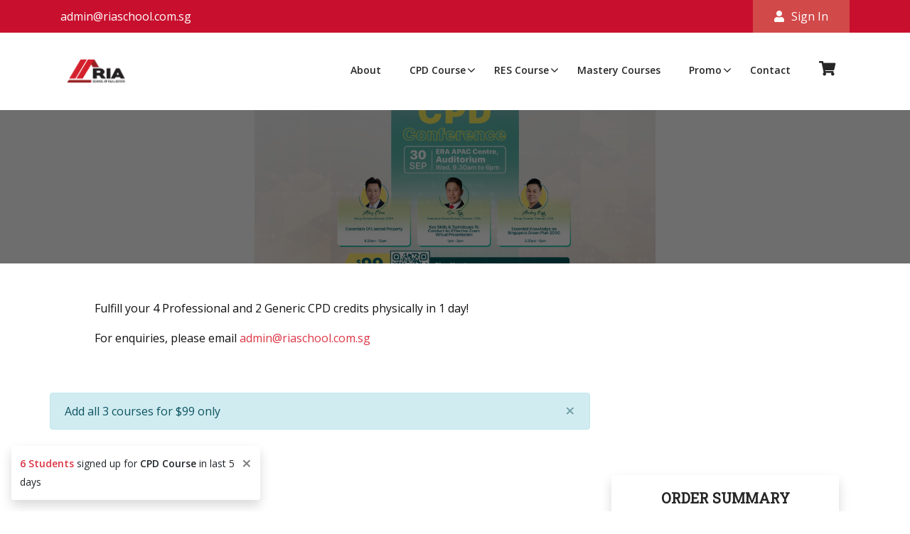

--- FILE ---
content_type: text/html; charset=UTF-8
request_url: https://riaschool.com.sg/courses/cpd-conference
body_size: 15467
content:
<!DOCTYPE HTML>
<html lang="en-US">
   <head>
      <meta charset="utf-8">
      <meta name="referrer" content="strict-origin-when-cross-origin" />
      <meta name="viewport" content="width=device-width, initial-scale=1, shrink-to-fit=no" />
      <meta name="description" content="RIA School" />
      <meta name="author" content="RIA School" />
      <meta name="csrf-token" content="KGv1dvYQbaoE2vLVZXhGSqOHqtHr52xwAFPuteiX" />
      <title>RIA | CPD Conference COURSE</title>
      <!--  Add Favicon Icon-->
      <link rel="shortcut icon" href="/images/ria_logo/ria_logo.jpg" type="image/x-icon">
      <link rel="icon" href="/images/ria_logo/ria_logo.jpg" type="image/x-icon">
      <link rel="stylesheet" href="https://cdnjs.cloudflare.com/ajax/libs/animate.css/4.1.1/animate.min.css" />
      <!-- CSS styles -->
      <!-- Add All Style -->

<link href="https://stackpath.bootstrapcdn.com/bootstrap/4.3.1/css/bootstrap.min.css" rel="stylesheet"/>
<link rel="stylesheet" href=https://riaschool.com.sg/css/font-awesome.min.css?20:39:51 />
<link rel="stylesheet" href="https://pro.fontawesome.com/releases/v5.10.0/css/all.css" integrity="sha384-AYmEC3Yw5cVb3ZcuHtOA93w35dYTsvhLPVnYs9eStHfGJvOvKxVfELGroGkvsg+p" crossorigin="anonymous"/>
<link rel="stylesheet" href=https://riaschool.com.sg/css/slimmenu.min.css?20:39:51 />
<link rel="stylesheet" href=https://riaschool.com.sg/css/owl.carousel.min.css?20:39:51 />
<link rel="stylesheet" href=https://riaschool.com.sg/css/animate.min.css?20:39:51 />
<!-- <link rel="stylesheet" href="css/zabuto_calendar.min.css" /> -->
<link rel="stylesheet" href=https://riaschool.com.sg/css/styles.css?20:39:51 />
<link rel="stylesheet" href=https://riaschool.com.sg/css/responsive.css?20:39:51 />
<link rel="stylesheet" href=https://riaschool.com.sg/css/order-summary.css?20:39:51 />
<link rel="stylesheet" href=https://riaschool.com.sg/css/courses.css?20:39:51 />
<link rel="stylesheet" href=https://riaschool.com.sg/css/cart.css?20:39:51 />
<link rel="stylesheet" href=https://riaschool.com.sg/css/headercustom.css?20:39:51 />
<link rel="stylesheet" href=https://riaschool.com.sg/css/users-nav.css?20:39:51 />
<link rel="stylesheet" href=https://riaschool.com.sg/css/register.css?20:39:51 />
<link rel="stylesheet" href=https://riaschool.com.sg/css/userprofile.css?20:39:51 />
<link rel="stylesheet" href=https://riaschool.com.sg/css/frontend.css?20:39:51 />
<link rel="stylesheet" href=https://riaschool.com.sg/css/trainers.css?20:39:51 />
<link rel="stylesheet" href="https://cdn.datatables.net/1.10.19/css/dataTables.bootstrap4.min.css">
<link rel="stylesheet" href="https://cdn.datatables.net/responsive/2.2.3/css/responsive.bootstrap4.min.css">
<link rel="stylesheet" href="https://cdn.datatables.net/responsive/2.2.9/css/responsive.dataTables.min.css">

<link rel="stylesheet" href="https://riaschool.com.sg/css/res_registration.css?20:39:51"/>
      <!-- Poppins Google Font -->
      <link href="https://fonts.googleapis.com/css?family=Open+Sans:300,400,600%7CRoboto+Slab" rel="stylesheet">
      <script src=https://riaschool.com.sg/js/jquery-3.2.1.min.js></script>
      <script src='https://ajax.googleapis.com/ajax/libs/jqueryui/1.8.5/jquery-ui.min.js'></script>
      
      
      <script src="https://cdn.jsdelivr.net/npm/vue@2.6.12"></script>
      <script src="https://cdn.jsdelivr.net/vue.resource/1.3.1/vue-resource.min.js"></script>
      
      <script src="https://unpkg.com/axios@0.26.1/dist/axios.min.js"></script>

      <!-- Global site tag (gtag.js) - Google Analytics --> 
      <script async src="https://www.googletagmanager.com/gtag/js?id=G-RKMV8E21CG"></script>
      <script>
        window.dataLayer = window.dataLayer || [];
        function gtag(){dataLayer.push(arguments);}
        gtag('js', new Date());
        gtag('config', 'G-RKMV8E21CG');
      </script>
      <!-- Facebook Pixel Code -->
      <script>
         !function(f,b,e,v,n,t,s)
         {if(f.fbq)return;n=f.fbq=function(){n.callMethod?
         n.callMethod.apply(n,arguments):n.queue.push(arguments)};
         if(!f._fbq)f._fbq=n;n.push=n;n.loaded=!0;n.version='2.0';
         n.queue=[];t=b.createElement(e);t.async=!0;
         t.src=v;s=b.getElementsByTagName(e)[0];
         s.parentNode.insertBefore(t,s)}(window,document,'script',
         'https://connect.facebook.net/en_US/fbevents.js');
         fbq('init', '260756135468095'); 
         fbq('track', 'PageView');
      </script>
      <noscript>
         <img height="1" width="1" 
         src="https://www.facebook.com/tr?id=260756135468095&ev=PageView
         &noscript=1"/>
      </noscript>
      <!-- End Facebook Pixel Code -->   
      <script>
         if (top != window) {
           top.location = window.location;
         }
      </script> 
      <script async src="https://www.googletagmanager.com/gtag/js?id=GTM-PZVJLJ6"></script>
<script>
    window.dataLayer = window.dataLayer || [];
    function gtag(){dataLayer.push(arguments);}
    gtag('js', new Date());
    gtag('config', 'GTM-PZVJLJ6');
</script>
   </head>
   <body>
      <div id="spinner"></div>
            <!-- Add Header Section -->
      <!-- Promotion Code -->
<!-- Promotion Code Success -->


<!-- Promotion Code Failed -->



<!-- Payment Successfully -->
<div id="payment_success"></div>

<!-- Course twice prevent -->
<div id="alert"></div>




<header class="themeix-header">
    <div class="themeix-header-top bg-color2">
       <div class="container">
          <div class="d-flex justify-content-between themeix">
             <div class="themeix-top-bar-left">
                <p class="top-content"><a href="/cdn-cgi/l/email-protection#6e0f0a0307002e1c070f1d0d06010102400d0103401d09"><span class="__cf_email__" data-cfemail="1170757c787f516378706272797e7e7d3f727e7c3f6276">[email&#160;protected]</span></a></p>
             </div>
                                              <input type="hidden" value="#login-modal">
                              <div class="themeix-top-bar-right"><a class="top-sign-btn" href="#" data-toggle="modal" data-target="#login-modal"><i class="fa fa-user"></i>Sign In</a></div>
                       </div>
       </div>
    </div>
    <!-- Modal -->
    <!-- Promo Code Modal -->
    
    <div class="top-login-modal modal fade" id="login-modal" tabindex="-1" role="dialog" aria-labelledby="tmx-loginform" aria-hidden="true">
       <div class="modal-dialog modal-dialog-centered" role="document">
          <div class="modal-content">
             <div class="modal-header">
                <h5 class="modal-title" id="tmx-loginform">Login Area</h5>
                <button type="button" class="close" data-dismiss="modal" aria-label="Close">
                <span aria-hidden="true">&times;</span>
                </button>
             </div>
             <div class="modal-body">
                <div class="login-form-modal">
                  <form action="https://riaschool.com.sg/login-post" method="POST">
                     <input type="hidden" name="_token" value="KGv1dvYQbaoE2vLVZXhGSqOHqtHr52xwAFPuteiX">                     <!-- Redirect to home page if the login modal is not form res login page -->
                     <input type="hidden" name="redirect" value="main">
                     
                     <div class="row">
                        <div class="col-md-12">
                           <div class="form-row">
                              <div class="form-group col-md-12">
                                 <input type="text" class="form-control" name="username" placeholder="Email / Mobile No" required>
                              </div>
                           </div>
                        </div>
                        <div class="col-md-12">
                           <div class="form-row">
                              <div class="form-group col-md-12">
                                 <input type="password" class="form-control" name="password" placeholder="Password" autocomplete="on" required>
                              </div>
                           </div>
                        </div>
                        <div class="col-md-12">
                           <div class="form-row">
                              <div class="form-group col-md-12">
                                 <button type="submit" class="btn btn-primary login-btn">Login</button>
                              </div>
                           </div>
                        </div>
                     </div>
                     <p class="message">Not registered? <a href="/cpd-register">Register For CPD</a> | <a href="/res-register">Register For RES</a></p>
                     <a href="/password/reset" class="text-danger">Forgot Password?</a>
                   </form>
                </div>
             </div>
          </div>
       </div>
    </div>
    <div class="themeix-header-navigation bg-color">
       <div class="container">
          <div class="d-flex justify-content-between themeix">
             <div class="themeix-logo">
                <a class="themeix-brand" href="/"><img src="/images/ria_logo/ria_logo.jpg" alt="header brand" width="100"/></a>
             </div>
             <div id="mobile-scart">
               <a href="https://riaschool.com.sg/cart" class="mobile-cart"><span><i class="fa fa-shopping-cart"></i></span>
                  <span class="badge badge-pill badge-custom badge-danger shoppingcart"></span>
               </a>
             </div>
             <nav class="themeix-menu">
                <ul id="navigation-menu" class="slimmenu">
                   <li><a href="/about-us">About</a></li>
                   <li>
                      <a href="#">CPD Course</a>
                      <ul>
                         <li><a href="/courses/cpd-course">CPD Schedule</a></li>
                         <li><a href="/courses/cpd-fourp">CPD – 4P Credits</a></li>
                         <li><a href="/cpd-info">CPD Course Info</a></li>
                         <li><a href="/ria-gnowbe">E-Learning - Gnowbe</a></li>
                      </ul>
                   </li>
                   <li>
                      <a href="#">RES Course</a>
                      <ul>
                         <li><a href="/res-exam-info">RES Exam Info</a></li>
                         <li><a href="/courses/res-course">RES Course Schedule</a></li>
                         <li><a href="/res-faqs">RES Course FAQS</a></li>
                      </ul>
                   </li>
                   <!-- <li>
                     <a href="#">WSQ Course</a>
                     <ul>
                        <li><a href="/courses/wsq-course-coi">Turning Challenging Clients into Centers of Influence (COI)!</a></li>
                        <li><a href="/courses/wsq-course-master-calm">Mastering Calm: Stress Control Techniques for Real Estate Consultants</a></li>
                     </ul>
                   </li> -->
                   <li>
                  <li>
                     <a href="/courses/mastery">Mastery Courses</a>
                  </li>
                  <li>
                      <a href="#">Promo</a>
                      <ul>
                        <li><a href="/respromo">RES Promotions </a></li>
                        <li><a href="/cpdpromo">CPD Promotions</a></li>
                     </ul>
                  </li>

                                    <li>
                     <a href="/contact">Contact</a>
                  </li>
                                    <li class="lscreen-scart"><a href="https://riaschool.com.sg/cart"><span><i class="fa fa-shopping-cart" style="font-size: 1.3rem;"></i></span>
                     <span class="badge badge-pill badge-custom badge-danger shoppingcart"></span>
                     </a>
                  </li>
                </ul>
             </nav>
          </div>
       </div>
    </div>
 </header>      <!-- js files -->
      
          <div class="top-login-modal modal fade" id="cpd-login-modal" tabindex="-1" role="dialog" aria-labelledby="tmx-loginform" aria-hidden="true">
    <div class="modal-dialog modal-dialog-centered" role="document">
       <div class="modal-content">
          <div class="modal-header">
             <h5 class="modal-title" id="tmx-loginform">Login Area</h5>
             <button type="button" class="close" data-dismiss="modal" aria-label="Close">
             <span aria-hidden="true">&times;</span>
             </button>
          </div>
          <div class="modal-body">
             <div class="login-form-modal">
               <form action="https://riaschool.com.sg/login-post" method="POST">
                  <input type="hidden" name="_token" value="KGv1dvYQbaoE2vLVZXhGSqOHqtHr52xwAFPuteiX">                  <div class="row">
                     <div class="col-md-12">
                        <div class="form-row">
                           <div class="form-group col-md-12">
                              <input type="text" class="form-control" name="username" placeholder="Email / Mobile No" required>
                           </div>
                        </div>
                     </div>
                     <div class="col-md-12">
                        <div class="form-row">
                           <div class="form-group col-md-12">
                              <input type="password" class="form-control" name="password" placeholder="Password" autocomplete="on" required>
                           </div>
                        </div>
                     </div>
                     <div class="col-md-12">
                        <div class="form-row">
                           <div class="form-group col-md-12">
                              <button type="submit" class="btn btn-primary login-btn">Login</button>
                           </div>
                        </div>
                     </div>
                  </div>
                  <p class="message">Not registered for CPD? <a href="/cpd-register">Create an account</a></p>
                  <a href="/password/reset" class="text-danger">Forgot Password?</a>
                </form>
             </div>
          </div>
       </div>
    </div>
 </div>    <style>
        @media  only screen and (max-width: 768px) {
            .themeix-conference-banner-wells {
                background-size: contain !important;
            }
        }
    </style>
    <!-- Start Themeix Banner Wells -->
    <section class="themeix-conference-banner-wells inner-spacing section-overlay">
        <div class="container">
            <div class="row">
                <div class="col">
                    <div class="themeix-wells-container">
                    
                    <div class="p-5"></div>
                    </div>
                </div>
            </div>
        </div>
    </section>
    <!-- End Themeix Slider -->

    <!-- Alert Message -->
    <!-- Promotion Code -->
<!-- Promotion Code Success -->


<!-- Promotion Code Failed -->



<!-- Payment Successfully -->
<div id="payment_success"></div>

<!-- Course twice prevent -->
<div id="alert"></div>





    <!-- Terms and Conditions Modal -->
    <div class="modal fade term-condition-modal" tabindex="-1" role="dialog" aria-labelledby="myLargeModalLabel" aria-hidden="true">
    <div class="modal-dialog modal-lg">
      <div class="modal-content">
        <div class="modal-header">
            <h5 class="modal-title" id="exampleModalLongTitle">Terms and Conditions</h5>
            <button type="button" class="close" data-dismiss="modal" aria-label="Close">
                <span aria-hidden="true">&times;</span>
            </button>
        </div>
        <div class="modal-body">
            <p class="font-weight-bold">THE TERMS AND CONDITIONS SET OUT BELOW FORM THE BASIS ON WHICH WE, RIA SCHOOL OF REAL ESTATE AND ITS AFFILIATES, PROVIDE YOU WITH THE CONVENIENCE OF VARIOUS SERVICES AND INFORMATION ON-LINE.</p>
            <p class="font-weight-bold">BY ACCESSING THIS WEBSITE AND THE SERVICES AND INFORMATION OFFERED, YOU ARE SUBJECT TO AND AGREE TO COMPLY WITH THESE TERMS AND CONDITIONS.</p>
            <div class="mt-5">
                <h5>1. Website Services</h5>
                <p>We provide the services and content made available at this Website, including but not limited to the on-line course / workshop booking service ("Website Services") for your convenience only.</p>
                <p>We do not assume liability for any reliance placed on any information or content provided in relation to the Website Services, whether relating to us or to any third party.</p> 
                <p>You may use the Website Services only for the purposes for which and in the manner in which they are intended.</p>
                <p>We may at our discretion, with or without prior notice, modify, delete, edit or withdraw any part, component or all of the Website Services at any time, or stop or suspend any of them, temporarily or permanently and whether for the purposes of updating, upgrading or system maintenance or otherwise.</p>
            </div>

            <div>
                <h5>2. Payment Services</h5>
                <p>For your convenience, we facilitate your use of certain third party services that enable the use of accepted credit cards to make payment for courses / workshop booked on-line or for your use of other Website Services ("Payment Services"), from or through this Website. Such Payment Services are provided by third parties and are the sole responsibility of such third parties. Please consult these third parties on any matter arising in connection with the Payment Services.</p>
                <p>We are not responsible for and will not be deemed to be a provider of the Payment Services or any part of such Payment Services, even if you access or use the Payment Services through this Website and/or pay for the Website Services through use of the Payment Services.</p>
                <p>You are required at all times, to observe and comply with the applicable conditions, directions, stipulations and/or requirements relating to the use of the Payment Services and the prescribed processes of the Payment Services, whether expressed at the Website, by third parties or otherwise.</p>
                <p>The Payment Services may not be available if any problems arise with the interconnectivity between this Website or the respective website(s), systems or facilities of the third parties.</p>
                <p>Any failure or non-availability of the Payment Services shall not absolve you from liability to make payments due to us.</p>
            </div>

            <div>
                <h5>3. Reservation of Rights</h5>
                <p>We may (but are not obliged to) to (a) monitor, screen, censor or reject any activity, content or material appearing on this Website; (b) investigate any violation or non-compliance with these Terms and Conditions; and (c) do all such acts as may be necessary to ensure the provision of the Website Services and/or the smooth operation of this Website in the manner we desire.</p>
                <p>We may further reject, modify, relocate, delete, edit, block or withdraw any material or content at this Website or at any time stop, prevent or suspend use of the Website Services by any person.</p>
            </div>

            <div>
                <h5>4. General Disclaimer</h5>
                <p class="font-weight-bold">THIS WEBSITE AND THE WEBSITE SERVICES AND USE OF ALL RELATED FACILITIES ARE PROVIDED ON AN "AS IS, AS AVAILABLE" BASIS WITHOUT ANY WARRANTIES WHETHER EXPRESS OR IMPLIED. WE DISCLAIM ALL WARRANTIES, INCLUDING WARRANTIES OF MERCHANTABILITY, FITNESS FOR A PARTICULAR PURPOSE, ACCURACY, AVAILABILITY, NON INFRINGEMENT OR IMPLIED WARRANTIES FROM COURSE OF DEALING OR USAGE OF TRADE TO THE EXTENT PERMISSIBLE BY APPLICABLE LAW. WE ARE NOT LIABLE FOR THE ACCURACY OF ANY INFORMATION MADE AVAILABLE FOR YOUR CONVENIENCE OR FOR ANY KIND OF DAMAGES, WHETHER GENERAL, SPECIAL, CONSEQUENTIAL OR INCIDENTAL DAMAGES INCLUDING BUT NOT LIMITED TO LOST PROFITS, LOST BUSINESS OR LOST DATA HOWEVER ARISING.</p>
                <p class="font-weight-bold">WE DO NOT GUARANTEE UNINTERRUPTED, CONTINUED OR SECURE ACCESS TO THIS WEBSITE OR THE WEBSITE SERVICES OR THAT ANY OF THEM WILL BE ERROR FREE OR FREE FROM COMPUTER VIRUS OR OTHER INVASIVE OR DAMAGING CODE. WE ARE NOT RESPONSIBLE FOR ANY LOSS, DAMAGE OR LOST OPPORTUNITIES AS A RESULT OF USER ACCESSING, USING OR RELYING ON THIS WEBSITE OR THE WEBSITE SERVICES</p>
                <p class="font-weight-bold">WE DO NOT ASSUME RESPONSIBILITY FOR ANY DELAY, FAILURE OR INABILITY TO GAIN ACCESS TO OR USE THIS WEBSITE OR ANY OF THE WEBSITE SERVICES DUE TO ANY CAUSE BEYOND ITS CONTROL, INCLUDING ACTS OF GOD, CIVIL OR ETHNIC UNREST, SHORTAGE OF MATERIAL, INDUSTRIAL DISPUTE, POWER FAILURES, LAWS AND REGULATIONS, PROHIBITIONS OR MEASURES OF ANY KIND ON THE PART OF ANY GOVERNMENTAL, PARLIAMENTARY OR LOCAL AUTHORITY, IMPORT OR EXPORT REGULATIONS OR EMBARGOES, ACTS OR DEFAULTS OF ANY TELECOMMUNICATIONS NETWORK OPERATOR OR OTHER SERVICE PROVIDERS, SEVERANCE OR SUSPENSION OF USE OF COMMUNICATION LINES FOR REASONS ATTRIBUTABLE TO THIRD PARTY TELECOMMUNICATION CARRIERS.</p>
                <p class="font-weight-bold">NOTWITHSTANDING ANY PROVISION IN THESE TERMS AND CONDITIONS AND SAVE FOR LIABILITY FOR PERSONAL INJURY OR DEATH CAUSED BY OUR NEGLIGENCE AND TO THE EXTENT PERMITTED BY APPLICABLE LAW, WE EXCLUDE ANY LIABILITY FOR OBLIGATION, RIGHT, REMEDY OR CLAIM IN TORT.</p>
            </div>

            <div>
                <h5>5. Amendments and Other Terms and Conditions</h5>
                <p>We may from time to time amend these Terms and Conditions which you are required to update yourself of. You are deemed to have accepted these Terms and Conditions so amended upon your use of this Website or the Website Services following such amendment.</p>
            </div>
        </div>
        <div class="modal-footer">
            <button class="btn btn-sm" data-dismiss="modal">Close</button>
            <button class="btn btn-sm btn-danger terms-agree-btn" data-dismiss="modal">Agree</button>
        </div>
    </div>
  </div>
</div>    <!-- PDPA Modal -->
    <div class="modal fade pdpa-modal" tabindex="-1" role="dialog" aria-labelledby="myLargeModalLabel" aria-hidden="true">
    <div class="modal-dialog modal-lg">
      <div class="modal-content">
        <div class="modal-header">
            <h5 class="modal-title" id="exampleModalLongTitle">Privacy Policy</h5>
            <button type="button" class="close" data-dismiss="modal" aria-label="Close">
                <span aria-hidden="true">&times;</span>
            </button>
        </div>
        <div class="modal-body">
            <p>This External Privacy Policy (the &ldquo;<strong>Policy</strong>&rdquo;) applies to the collection, use and disclosure of Personal Data (hereinafter defined) of its clients/customers by Realty International Associates Pte Ltd (&ldquo;<strong>RIA</strong>&rdquo; or &ldquo;the<strong>Organisation</strong>&rdquo;).</p>
            <h3><strong>1. General</strong></h3>
            <p><strong>&nbsp;</strong>1.1 This Policy provides information on the obligations and policies of RIA in respect of an individual customer&rsquo;s Personal Data. RIA undertakes to use reasonable efforts in applying, where practicable, those principles and the processes set out herein to its operations. Please take a moment to read this Policy so that you know and understand the purposes for which we collect, use and disclose your Personal Data.</p>
            <p>1.2 RIA&rsquo;s officers, management and members of staff shall use reasonable endeavours to respect the confidentiality of and keep safe all Personal Data collected, stored, disclosed and used for, or on behalf of, RIA. RIA shall use reasonable endeavours to ensure all collection, storage, disclosure and usage of Personal Data by RIA and by anyone acting on its behalf shall be done in an appropriate manner and in accordance to the Personal Data Protection Act and this Policy.</p>
            <p>1.3 By interacting with us, submitting information to us, or attending real estate training courses and programmes offered by us, you agree and consent to RIA as well as to its respective representatives and employees (collectively referred to herein as &ldquo;RIA&rdquo;, &ldquo;us&rdquo;, &ldquo;we&rdquo; or &ldquo;our&rdquo;) collecting, using, disclosing and sharing amongst themselves your Personal Data, and disclosing such Personal Data to RIA&rsquo;s authorised service providers and relevant third parties in the manner set forth in this Policy.</p>
            <p>1.4 This Policy supplements but does not supersede nor replace any other consents you may have previously provided to us in respect of your Personal Data, and your consents herein are additional to any rights which we may have at law to collect, use or disclose your Personal Data.</p>
            <p>1.5 For the purposes of this Policy, in line with the provisions under the&nbsp;<em>Singapore Personal Data Protection Act 2012 (No. 26 of 2012)</em>&nbsp;(the &ldquo;<strong>Act</strong>&rdquo;), &ldquo;<strong>Personal Data</strong>&rdquo; shall mean data, whether true or not, about an individual who can be identified from that data; or from that data and other information to which an organisation has or is likely to have access. Such Personal Data shall also refer to that which is already in the possession of RIA or that which shall be collected by RIA in the future.</p>
            <br>
            <h3><strong>2. CONTACTING THE DATA PROTECTION OFFICER</strong></h3>
            <p><strong>&nbsp;</strong>2.1&nbsp;&nbsp; Where you: (i) legitimately request access to Personal Data relating to you which is in the possession and control of RIA; (ii) have any questions or feedback relating to your Personal Data or this Policy; or (iii) wish to correct Personal Data relating to you which is in the possession and control of RIA, you may contact our Data Protection Officer (<strong>&ldquo;DPO&rdquo;</strong>) in accordance with our standard procedures as stated hereinafter.&nbsp;We shall accede to your request within a reasonable time and manner.</p>
            <p>2.2&nbsp;&nbsp; In accordance with the Personal Data Protection Act, RIA has established a process for receiving and responding to any query or complaint that may arise with respect to the application of this Act. To ensure that RIA receives your complaints and enquiries, please send the same&nbsp;<em>via</em>&nbsp;email to the DPO at the following email address:&nbsp;<a href="/cdn-cgi/l/email-protection#6105110e2113080012064f020e0c"><span class="__cf_email__" data-cfemail="2145514e6153484052460f424e4c">[email&#160;protected]</span></a>.</p>
            <p>2.3&nbsp;&nbsp; Please note that if your Personal Data has been provided to us by a third party (e.g. through a referral), you should contact that individual to make such queries, complaints and access and correction requests to RIA on your behalf.</p>
            <p><strong>&nbsp;</strong>2.4&nbsp;&nbsp; Should you not wish RIA to use your Personal Data for any of the purposes listed in Paragraphs 3.2 to 3.4, or not to receive promotional materials from RIA, you may opt out by sending a clearly worded email to the DPO via the email address provided in Paragraph 2.2 above.&nbsp; Your request shall be processed within a reasonable time. However, please note that in such an event we may not be in a position to continue to provide our services to you, administer any contractual relationship in place, and this may also result in the termination of any agreements with us, and your being in breach of your contractual obligations or undertakings, and our legal rights and remedies in such event are expressly reserved.</p>
            <br>
            <h3><strong>3. STATEMENT OF PRACTICES</strong></h3>
            <h5>TYPES OF PERSONAL DATA COLLECTED</h5>
            <p><em>&nbsp;</em>3.1&nbsp;&nbsp; As part of its day-to-day activities, RIA may collect Personal Data from you through various means, including:</p>
            <ul>
            <li>when you leave your contact details with us after attending our marketing events such as roadshows and seminars;</li>
            <li>when you visit our training school and leave behind your contact details or express an interest to attend a course or programme;</li>
            <li>when you wish to register for a course or programme;</li>
            <li>when you interact with our employees e.g. via telephone calls, letters, face-to-face meetings or email;</li>
            <li>when you respond to some of our marketing collaterals e.g. advertisements, brochures, flyers;</li>
            <li>when you request that we contact you, be included in an email or other mailing list;</li>
            <li>when you are contacted by, and respond to, our marketing representatives and agents;</li>
            <li>when you submit a job application;</li>
            <li>when we receive references from business partners and third parties, for example, where you have been referred by them; and</li>
            <li>when you submit your Personal Data to us for any other reasons.</li>
            </ul>
            <p>3.2 The type of Personal Data that we collect from you may include but is not limited to the following:</p>
            <p>o&nbsp;&nbsp; NRIC/FIN/Passport Number<br />o&nbsp;&nbsp; Name<br />o&nbsp;&nbsp; Address<br />o&nbsp;&nbsp; Gender<br />o&nbsp;&nbsp; Race<br />o&nbsp;&nbsp; Date of Birth/Age<br />o&nbsp;&nbsp; Phone Number<br />o&nbsp;&nbsp; Email Address<br />o&nbsp;&nbsp; Occupation</p>
            <p>3.3 &nbsp; If you provide us with any Personal Data relating to a third party (e.g. information of your spouse, children, parents), by submitting such information to us, you represent to us that you have obtained the consent of the third party to you providing us with their Personal Data for the respective purposes.</p>
            <br>
            <h3><strong>PURPOSE OF COLLECTION OF PERSONAL DATA</strong></h3>
            <p><em>&nbsp;</em>3.4&nbsp;&nbsp; The Personal Data mentioned in Paragraph 3.2 above is collected for the purposes of:</p>
            <ul>
            <li>Providing our service to you as your training provider;</li>
            <li>Following up on your expression of interest to attend a course or programme;</li>
            <li>Assisting you in the process of registering you for a course or programme;</li>
            <li>Conducting market research and analysis (using anonymised data)</li>
            <li>Complying with the obligations of an approved course provider as required by Council for Estate Agencies</li>
            <li>Responding to a complainant on a complaint made</li>
            </ul>
            <p>3.5 &nbsp; In addition, RIA collects your Personal Data if you submit an application to us as a candidate for an employment:</p>
            <ul>
            <li>Processing your application including pre-recruitment checks, such as in relation to your qualifications and work experience;</li>
            <li>Providing or obtaining employee references and for background screening/vetting;</li>
            <li>Collecting information about your suitability for the position applied for;</li>
            <li>Communicating with you as required by RIA to comply with its policies and processes, including for business continuity purposes; or</li>
            <li>Any other purposes relating to the aforesaid.</li>
            </ul>
            <p><em>&nbsp;</em></p>
            <h3><strong>DISCLOSURE OF PERSONAL DATA</strong></h3>
            <p>3.6 &nbsp; Without derogating from any of the above, we may also disclose your Personal Data to the following third parties:</p>
            <ul>
            <li>Partners</li>
            <li>Insurers (for group insurance)</li>
            <li>Law enforcement officials</li>
            <li>Regulating body (Council for Estate Agencies)</li>
            <li>Auditors</li>
            <li>Third party service providers and consultants</li>
            </ul>
            <p>3.7 &nbsp; RIA may also disclose your Personal Data to the abovementioned parties in the occurrence of any of the following events:</p>
            <ul>
            <li>To the extent that we are required to do so by law;</li>
            <li>In connection with any legal proceedings or prospective legal proceedings;</li>
            <li>To establish, exercise or defend our legal rights;</li>
            <li>To third parties who provide services to us or on our behalf;</li>
            <li>With your consent; or</li>
            <li>For the purposes of disaster recovery.</li>
            </ul>
            <p>3.8 Under certain circumstances, telephone calls made to us on our service hotlines and/or inquiry telephone numbers are recorded for the purposes of quality control, appraisal, as well as staff management and development. In such an event, by agreeing to this Policy, you hereby give your clear and unambiguous consent for the collection, use and disclosure of such Personal Data in accordance with this Policy.</p>
            <br>
            <h3><strong>4. TRANSFER OF PERSONAL DATA OVERSEAS</strong></h3>
            <p><strong>&nbsp;</strong>4.1&nbsp;&nbsp; Your Personal Data may be processed by RIA, its partners, salespersons, agents and third parties providing services to RIA, in jurisdictions outside of Singapore.&nbsp; In this event RIA will comply with the data protection provisions of the Personal Data Protection Act in respect of the transferred personal data while such personal data remains in its possession or under its control; and will ensure that the recipient of your personal data is bound by legally enforceable obligations to provide your personal data a standard of protection that is comparable to that under the PDPA.</p>
            <br>
            <h3><strong>5. ACCURACY OF PERSONAL DATA</strong></h3>
            <p>5.1 &nbsp; Where possible, we will validate your Personal Data provided using generally accepted practices and guidelines. This includes the use of checksum verification on some numeric fields such as NRIC number. In some instances, RIA is able to validate the Personal Data provided against pre-existing data held by us. In some cases, RIA is required to see original documents before we may use the Personal Data such as with Personal Identifiers and/or proof of address. To assist in ensuring the accuracy of your Personal Data in our possession, so as to allow RIA to remain in compliance with the Personal Data Protection Act, you are required to inform us of any updates of any parts of your Personal Data by sending a clearly worded email to the DPO at the email address provided at Paragraph 2.2.</p>
            <p>5.2&nbsp;&nbsp; RIA shall not be liable for any damage, claim and/or harm suffered by you as a result of your failure to update us of any change of your Personal Data.</p>
            <p>5.3&nbsp;&nbsp; Should you fail to inform us of your new home address, any correspondence sent by us to your last home address shall be deemed to have been duly received by you.</p>
            <br>
            <h3><strong>6. PROTECTION OF PERSONAL DATA</strong></h3>
            <p><strong>&nbsp;</strong>6.1&nbsp;&nbsp; RIA uses commercially reasonable physical, managerial and technical safeguards to preserve the integrity and security of your Personal Data and will not knowingly allow access to this data to anyone outside RIA, other than to you or as described in this Policy. However, we cannot ensure or warrant the security of any information you transmit to us and you do so entirely at your own risk. In particular, RIA does not warrant that such information may not be accessed, altered, collected, copied, destroyed, disposed of, disclosed or modified by breach of any of RIA&rsquo;s physical, technical or managerial safeguards.</p>
            <br>
            <h3><strong>7. ACCESS AND CORRECTION OF PERSONAL DATA</strong></h3>
            <p>7.1 In accordance with Paragraph 2.1 of this Policy, you have the right to:</p>
            <p>(a) check whether RIA holds any Personal Data relating to you and, if so, obtain copies of such data and information about the ways in which your Personal Data have been or may have been used or disclosed by RIA within the past year; and</p>
            <p>(b)&nbsp;&nbsp;&nbsp;&nbsp; require RIA to correct any Personal Data relating to you which is inaccurate for the purpose for which it is being used.</p>
            <p>7.2 RIA reserves the right to charge a reasonable administrative fee in order to meet your requests under Paragraph 7.1(a).&nbsp; Upon payment of the requisite fee, your request shall be processed within a reasonable time.</p>
            <p>7.3 If you wish to verify the details you have submitted to RIA or if you wish to check on the manner in which RIA uses and processes your Personal Data, our security procedures mean that we may request proof of identity before we reveal information. This proof of identity will take the form of full details of name and NRIC/FIN/Passport number. You must therefore keep this information safe as you will be responsible for any action which RIA takes in response to a request from someone using your personal details.</p>
            <p>7.4 RIA shall respond to an access or correction request within 30 days from the time the request is made. If RIA is unable to respond within 30 days, RIA will inform you in writing within that time frame, of the time by which it will be able to respond to the request.</p>
            <br>
            <h3><strong>8&nbsp;&nbsp; STORAGE AND RETENTION OF PERSONAL DATA</strong></h3>
            <p>8.1&nbsp;&nbsp; RIA will delete, as reasonably possible, or otherwise anonymise any Personal Data in the event that the Personal Data is not required for any reasonable business or legal purposes of RIA and where the Personal Data is deleted from RIA&rsquo;s electronic, manual or other filing systems in accordance with our internal procedures and/or other agreements.</p>
            <br>
            <h3><strong>9&nbsp;&nbsp; CONTACTING YOU</strong></h3>
            <p>9.1&nbsp;&nbsp; To the extent that any of the communication means which you have provided us with (which may include your telephone number and fax number) is/will be listed on the Do Not Call Registry (the &ldquo;DNC&rdquo;), by agreeing to this Policy, by any means of indication, you hereby grant RIA your clear and unambiguous consent to contact you using all of your communication means you have provided to us including using voice calls, SMS, Whatsapp, MMS, fax or other similar communications applications or methods, for the purposes as stated in Paragraphs 3.4 and 3.5.</p>
            <br>
            <h3><strong>10&nbsp; CHANGE OF POLICY</strong></h3>
            <p>10.1&nbsp; RIA reserves the right to alter any of the clauses contained herein in compliance with local legislation and/or to meet international policy requirements, and for any other purpose deemed reasonably necessary by us.&nbsp; You should look at these terms regularly. If you do not agree to the modified terms, you should inform us as soon as possible of the terms to which you do not consent.&nbsp; Pending such notice, if there is any inconsistency between these terms and the additional terms, the additional terms will prevail to the extent of the inconsistency.</p>
            <br>
            <h3><strong>11&nbsp; GOVERNING LAW</strong></h3>
            <p>11.1 This Policy is governed by and shall be construed in accordance with the laws of Singapore. You hereby submit to the non-exclusive jurisdiction of the Singapore courts.</p>
            <br>
            <h3><strong>12. MISCELLANEOUS</strong></h3>
            <p>12.1 This Policy only applies to the collection and use of Personal Data by RIA. It does not cover third party sites to which we provide links, even if such sites are co-branded with our logo. RIA does not share your Personal Data with third party websites. RIA is not responsible for the privacy and conduct practices of these third party websites, so you should read their own privacy policies before disclosure of any Personal Data to these websites.</p>
            <p>12.2 RIA will not sell your personal information to any third party without your permission, but we cannot be responsible or held liable for the actions of third party sites which you may have linked or been directed to RIA&rsquo;s website.</p>
        </div>
        <div class="modal-footer">
            <button class="btn btn-sm" data-dismiss="modal">Close</button>
            <button class="btn btn-sm btn-danger pdpa-agree-btn" data-dismiss="modal">Agree</button>
        </div>
    </div>
  </div>
</div>



    <!-- Start Themeix  Course-->
    <section class="themeix-course section-spacing bg-color">
        <div class="container" >
            <div class="mb-5 ml-5 ria-top-content">
                <p>Fulfill your 4 Professional and 2 Generic CPD credits physically in 1 day! </p>
                <p> For enquiries, please email <a href="/cdn-cgi/l/email-protection#1d7c797074735d6f747c6e7e75727271337e7270336e7a" class="text-danger"><span class="__cf_email__" data-cfemail="e58481888c8ba5978c8496868d8a8a89cb868a88cb9682">[email&#160;protected]</span></a></p>
            </div>

            <div class="row mb-5">
                <div class="alert alert-info alert-dismissible fade show mt-3 col-md-8" role="alert">
                    Add all 3 courses for $99 only
                    <button type="button" class="close" data-dismiss="alert" aria-label="Close">
                        <span aria-hidden="true">×</span>
                    </button>
                </div>
            </div>

            <div class="fixed-bottom">
                <div class="toast ml-3 mb-3 shadow border-0 rounded" id="toast_cpd"  role="alert" aria-live="polite" aria-atomic="true" data-delay="10000">
                    <div class="toast-body">
                        <button type="button" class="ml-2 mb-1 close" data-dismiss="toast" aria-label="Close">
                            <span aria-hidden="true">&times;</span>
                        </button>
                        <span class="text-danger font-weight-bold">6 Students </span>signed up for <span class="font-weight-bold">CPD Course</span> in last 5 days
                    </div>
                </div>
            </div>
            
            <div class="row mobile-course" id="main_app">
                
                                <div class="col">

                    
                    <!-- Search Result Section -->
                    <div id="search-result"></div>
                    <!-- End Search Result Section -->

                    <input type="hidden" id="cart_token" value="KGv1dvYQbaoE2vLVZXhGSqOHqtHr52xwAFPuteiX">
                    <input type="hidden" id="base_url" value="https://riaschool.com.sg">
                                                                                                                                                                                                                        
                </div>

                <!-- Order Summary -->
                                    <!-- Modal -->
<div class="modal bundleCartEdit fade" id="exampleModal" tabindex="-1" role="dialog" aria-labelledby="exampleModalLabel" aria-hidden="true">
    <div class="modal-dialog modal-lg" role="document">
      <div class="modal-content">
        <div class="modal-header">
          <h5 class="modal-title" id="exampleModalLabel"></h5>
          <button type="button" class="close" data-dismiss="modal" aria-label="Close">
            <span aria-hidden="true">&times;</span>
          </button>
        </div>
        <div class="modal-body bundleCartEditBody" style="max-height:80vh;overflow-y:auto;">
            
            
                <div v-for="item in allBundleCourse">
                    
                        <div v-if="item.course_cpd_type == editBundleCpdType && item.batch_id !== editBundleId">
                            <div class="card bg-white border-0 shadow mb-3">
                                <div class="card-body">
                                    <div class="row mb-3">
                                        <div class="col-md-10">
                                            <div class="mb-3">{{item.course_name}}</div>
                                            <div class="row">
                                                <div class="col-md-12">
                                                    <b><i class="far fa-calendar-alt"></i> {{item.date_start}} </b> <br>
                                                    <b><i class="far fa-clock"></i> {{item.time_range.slice(1,-2)}} </b>
                                                </div>
                                            </div>
                                        </div>
                                        <div class="col-md-2 changeBundleDiv">
                                            <button v-on:click="editBundle(item.batch_id,editBundleId)" class="editBundleIdBtn btn btn-danger btn-sm">SELECT</button>
                                        </div>
                                    </div>
                                </div>
                            </div>
                        </div>
                    
                </div>
            
        </div>
      </div>
    </div>
</div>

<div class="col-lg-4 col-md-5">
    <div class="themeix-sidebar-right order-sum-right container">

       <div class="cart-container sticky-cart bg-white border-0 shadow">
           <div class="col-md-12 order-sum cart-header">
                <h5>ORDER SUMMARY</h5>
           </div>
           <div class="container" v-if='items.length>0 || bundleItems.length>0'>
                <div class="col-md-12 text-center" id="clear_cart">
                    <button v-on:click="clearItem()" class="btn btn-lg btn-sm-font ria-empty-cart w-100">
                        Empty Cart
                    </button>
                </div>
            </div>
            <div v-else>
            </div>
           
            <div class="col-md-12 my-3">
                <div class="total-header">Total</div> 
                <div class="total-price">{{ '$' + totalAmount }}</div>
            </div>

            <div class="container" id="div_cart">
                <div v-if="bundleItems.length > 0">
                    <div class="card mb-3">
                        <div class="card-body">
                            <div class="row custm-osum-cart">
                                <div class="col-md-12 mb-3">
                                    <div class="float-right">
                                        <button v-on:click="removeBundleItems(bundleItems)" type="submit" class="close item-close" aria-label="Close">
                                            
                                            <i class="fas fa-times text-danger"></i>
                                        </button>
                                    </div>
                                </div>
                                <div class="col-md-12">
                                    <div class="item-name" v-for="(bundleItem,index) in bundleItems"> 
                                        <p>
                                            <div class="row editBundleDiv">
                                                <div class="col-md-10">{{index+1}}. {{bundleItem.name}}</div>
                                                <div class="col-md-2">
                                                    <input type="hidden" name="clickBundle" :id="'bundleHidden'+ bundleItem.id" :value="bundleItem.attributes.course_cpd_type" />
                                                    <a class="text-danger editBundle" :id="bundleItem.id" href="#"><i class="fas fa-edit"></i></a>
                                                </div>
                                            </div>

                                            
                                        </p>
                                    </div>
                                    <span class="badge badge-success" style="font-size: 0.8rem;">BUNDLE OFFER :</span>
                                    <span class="badge badge-success" style="font-size: 0.8rem;"> {{bundlePack.bundle_desc}} </span>
                                    <br>
                                    <b class="item-price">SGD ${{bundlePack.bundle_price}}</b>
                                </div>
                            </div>
                        </div>
                    </div>
                </div>
                <div class="card mb-3" v-for="item in items">
                    <div class="card-body">
                        <div class="row custm-osum-cart">
                            <div class="col-md-12 mb-3">
                                <div class="float-right">
                                    <button v-on:click="removeItem(item.id)" type="submit" class="close item-close" aria-label="Close">
                                        
                                        <i class="fas fa-times text-danger"></i>
                                    </button>
                                </div>
                            </div>
                            <div class="col-md-12">
                                
                                <p class="item-name" v-html="item.name"></p>
                                <p class="item-author text-muted">{{item.attributes.lecturer}}</p>
                                <div v-if="item.attributes.is_bundle_course">
                                    <span class="badge badge-success" style="font-size: 0.8rem;">BUNDLE OFFER</span>
                                </div>
                                <!-- Check ERA Agent -->
                                <b class="item-price">SGD ${{item.price}}</b>
                            </div>
                            
                        </div>
                    </div>
                </div>
                <small v-if='items.length==0 && bundleItems.length == 0'><p class="text-center" id="empty-txt">Your Cart is Empty</p></small>
                
                <div class="col-md-12 mt-5">
                    <p v-if='items.length>0 || bundleItems.length>0' style="font-size: 12px;font-weight:bold;" class="text-muted">Please indicate that you have read and agree to the Terms and Conditions and Privacy Policy</p>
                    <div class="checkbox" v-if='items.length>0 || bundleItems.length>0'>
                        <label><input type="checkbox" class="terms_checkbox" id="terms_cond" onclick="term_check()"> <a href="" data-toggle="modal" data-target=".term-condition-modal">Terms & Conditions</a></label>
                    </div>
                    <div class="checkbox" v-if='items.length>0 || bundleItems.length>0'>
                        <label><input type="checkbox" class="pdpa_checkbox" id="pdpa_check" onclick="pdpa_check()"> <a href="" data-toggle="modal" data-target=".pdpa-modal">PDPA</a></label>
                    </div>
                </div>

                <div class="col-md-12 text-center">
                    
                                            <a v-if='items.length>0 || bundleItems.length>0' href="#" class="btn btn-lg btn-sm-font ria-btn-red w-100 shadow mt-3 mb-3 proceed-payment" data-toggle="modal" data-target="#cpd-login-modal">Proceed To Payment</a>
                                        
                </div>
            </div>
       </div>
    </div>
</div>


<script data-cfasync="false" src="/cdn-cgi/scripts/5c5dd728/cloudflare-static/email-decode.min.js"></script><script>
    // Initial check if page reload
    var terms_checkbox = document.getElementById("terms_cond");
    var pdpaCheckbox = document.getElementById("pdpa_check");
    if (terms_checkbox.checked == true && pdpaCheckbox.checked == true){
        $('.proceed-payment').removeClass("disabled");
    } else {
        $('.proceed-payment').addClass("disabled");
    }

    // Check Course PADA and TERMSConditions
    function term_check(){
        // Get the checkbox
        var checkBox = document.getElementById("terms_cond");
        var pdpaCheckbox = document.getElementById("pdpa_check");

        // If the checkbox is checked, disabled proceed payment button
        if (checkBox.checked == true && pdpaCheckbox.checked == true){
            $('.proceed-payment').removeClass("disabled");
        } else {
            $('.proceed-payment').addClass("disabled");
        }
    }
    function pdpa_check(){
        // Get the checkbox
        var checkBox = document.getElementById("terms_cond");
        var pdpaCheckbox = document.getElementById("pdpa_check");

        // If the checkbox is checked, disabled proceed payment button
        if (checkBox.checked == true && pdpaCheckbox.checked == true){
            $('.proceed-payment').removeClass("disabled");
        } else {
            $('.proceed-payment').addClass("disabled");
        }
    }

    // ModalBox Agree Button Checked
    $('.terms-agree-btn').click(function(){
        document.getElementById("terms_cond").checked=true;
        var checkBox = document.getElementById("terms_cond");
        var pdpaCheckbox = document.getElementById("pdpa_check");

        if (checkBox.checked == true && pdpaCheckbox.checked == true){
            $('.proceed-payment').removeClass("disabled");
        } else {
            $('.proceed-payment').addClass("disabled");
        }
    });

    $('.pdpa-agree-btn').click(function(){
        document.getElementById("pdpa_check").checked=true;
        var checkBox = document.getElementById("terms_cond");
        var pdpaCheckbox = document.getElementById("pdpa_check");

        if (checkBox.checked == true && pdpaCheckbox.checked == true){
            $('.proceed-payment').removeClass("disabled");
        } else {
            $('.proceed-payment').addClass("disabled");
        }
    });

</script>                            </div>
        </div>
    </section>
    <div class="cpd-terms-con container mb-5">
        <h4>TERMS AND CONDITIONS FOR CPD CONFERENCE REGISTRATION</h4>

        <ol>
            <li>Registrations are based on a first-come-served basis.</li>
            <li>No refunds, rescheduling or cancellations for non-attendance.</li>
            <li>A confirmation email will be sent out 5 days before the course commencement date.</li>
            <li>The Certificate of Attendance will be available for download on the RIA website, after 5 working days from the course date.</li>
            <li>Do note that Generic Competencies (2 Credits) is subjected to your Agency KEO’s approval.</li>
            <li>RIA reserves the right to re-schedule or cancel the course dates and venues. Prior notice will be given.</li>
            <li>Online Evaluation Forms must be duly completed after the end of the CPD course.</li>
            <li>Any non-compliance of CEA regulations and attendance requirements, CPD credits and Certificate of attendance will not be awarded.</li>
            <li>By registering our CPD courses, you have consented RIA Privacy Policy and allow RIA to send you courses related information.</li>
        </ol>
    </div>

    <style>
        .error-conference, .error-conference-islunch {
            color: red;
        }
    </style>

          <!--Footer Section -->
      <!-- Start Themeix Footer -->


 <footer class="footer-custom">    
   <div class="text-center">
       <p class="text-white">Copyright &copy; RIA School | All Rights Reserved</p>
       <p class="text-white">Tel: <a href="tel:63396000" class="text-white">63396000</a> | <a href="/cdn-cgi/l/email-protection#1372777e7a7d53617a7260707b7c7c7f3d707c7e3d6074" class="text-white"><span class="__cf_email__" data-cfemail="85e4e1e8ecebc5f7ece4f6e6edeaeae9abe6eae8abf6e2">[email&#160;protected]</span></a> | <a href="/policy-statement" class="text-white">Privacy Policy</a></p>
   </div>
</footer>
<!-- End Themeix Footer -->      <!-- Add Javascript File -->
<script data-cfasync="false" src="/cdn-cgi/scripts/5c5dd728/cloudflare-static/email-decode.min.js"></script><script src=https://riaschool.com.sg/js/popper.min.js?20:39:51></script>
<script type="text/javascript">
  var APP_URL = "https:\/\/riaschool.com.sg";
</script>

<script src="https://stackpath.bootstrapcdn.com/bootstrap/4.3.1/js/bootstrap.min.js"></script>
<script src=https://riaschool.com.sg/js/jquery.slimmenu.min.js?20:39:51></script>
<script src=https://riaschool.com.sg/js/wow.min.js?20:39:51></script>
<script src=https://riaschool.com.sg/js/jquery.counterup.min.js?20:39:51></script>
<script src=https://riaschool.com.sg/js/owl.carousel.min.js?20:39:51></script>
<script src=https://riaschool.com.sg/js/zabuto_calendar.min.js?20:39:51></script>
<script src=https://riaschool.com.sg/js/isotope.pkgd.min.js?20:39:51></script>
<script src=https://riaschool.com.sg/js/waypoint.min.js?20:39:51></script>
<script src="https://maps.googleapis.com/maps/api/js?key=AIzaSyDnh74UN6BKgq9U5fMNGhdZOSpmM_QnZqs"></script>
<script src=https://riaschool.com.sg/js/custom.js?20:39:51></script>


  <script src="https://www.paypal.com/sdk/js?client-id=AdJFigZ9n7ZhtMoXYW0Tt-bkqNWnQuydHV0vlA7mPiPhcHdFJpj2UON_6f_FcSPuPYlpROw6hZ4a0Htf&currency=SGD"></script>

<script src="https://cdn.jsdelivr.net/npm/sweetalert2@10"></script>

<script src=https://riaschool.com.sg/js/register.js?20:39:51></script>
<script src=https://riaschool.com.sg/js/animate-custom.js?20:39:51></script>
<script src=https://riaschool.com.sg/js/validation.js?20:39:51></script>

<script src="https://cdnjs.cloudflare.com/ajax/libs/moment.js/2.29.2/moment.min.js"></script>
  <script src=https://riaschool.com.sg/js/common.js?20:39:51></script>


<script src=https://riaschool.com.sg/js/payment-method.js?20:39:51></script>

<script src="https://cdnjs.cloudflare.com/ajax/libs/jquery-validate/1.19.0/jquery.validate.min.js"></script>
<script src=https://riaschool.com.sg/js/form-validate.js?20:39:51></script>


<script src="https://cdn.datatables.net/1.11.4/js/jquery.dataTables.min.js"></script>
<script src="https://cdn.datatables.net/1.11.4/js/dataTables.bootstrap4.min.js"></script>
<script src="https://cdn.datatables.net/responsive/2.2.9/js/dataTables.responsive.min.js"></script>
<script src="https://cdn.datatables.net/responsive/2.2.9/js/responsive.bootstrap4.min.js"></script>



<!-- Middleware Login Before Checkout -->
<!-- End Middleware Login Before Checkout -->

<!-- Promotion Code Modal -->


<!-- Username Profile -->
<script>
    var username = "";
    var name = username.split(' ').map(x => x.charAt(0)).join('').substr(0, 2).toUpperCase();
    $('#username').text(name);
    $('.username-header').hide();
 </script>

 <script>
    // Read More btn
    function readMore() {
      var dots = document.getElementById("dots");
      var moreText = document.getElementById("more");

      if (dots.style.display === "none") {
        dots.style.display = "inline";
        moreText.style.display = "none";
      } else {
        dots.style.display = "none";
        moreText.style.display = "inline";
      }
      
    }
</script>
<script>
  $(document).ready(function() {
      $("#toast_cpd").toast('show');
      $("#toast_res").toast('show');
      // $("#toast_res_hide").toast('dispose');
      // $("#toast_res_hide").hover(function(){
      //   $("#toast_res").toast('show');
      // });

  });
</script>    </body>
</html>


--- FILE ---
content_type: text/css
request_url: https://riaschool.com.sg/css/slimmenu.min.css?20:39:51
body_size: 300
content:
.menu-collapser{position:relative;width:100%;height:100%;padding:0 8px;color:#FFF;font-size:16px;line-height:48px;background-color:#999;box-sizing:border-box;-moz-box-sizing:border-box;-webkit-box-sizing:border-box}.collapse-button{position:absolute;right:-15px;top:50%;width:40px;padding:7px 0px;color:#FFF;font-size:14px;text-align:center;background-color:#0E0E0E;border-radius:2px;cursor:pointer;transform:translate(0,-50%);-o-transform:translate(0,-50%);-ms-transform:translate(0,-50%);-moz-transform:translate(0,-50%);-webkit-transform:translate(0,-50%);box-sizing:border-box;-moz-box-sizing:border-box;-webkit-box-sizing:border-box}ul.slimmenu,ul.slimmenu ul{padding:0;margin:0}.collapse-button:focus,.collapse-button:hover{color:#FFF;background-color:#040404}.collapse-button .icon-bar{display:block;height:2px;width:18px;margin:2px 0;background-color:#F5F5F5;border-radius:1px}ul.slimmenu{width:100%;list-style-type:none}ul.slimmenu:after,ul.slimmenu:before{content:'';display:table}ul.slimmenu:after{clear:both}ul.slimmenu.collapsed li{display:block;width:100%;box-sizing:border-box;-moz-box-sizing:border-box;-webkit-box-sizing:border-box}ul.slimmenu.collapsed li>ul{position:static;display:none}ul.slimmenu.collapsed li a{display:block;border-bottom:1px solid rgba(0,0,0,.075);box-sizing:border-box;-moz-box-sizing:border-box;-webkit-box-sizing:border-box}ul.slimmenu.collapsed li .sub-toggle{height:40px}ul.slimmenu li{position:relative;float:left;display:inline-block;background-color:#AAA}ul.slimmenu li>ul,ul.slimmenu li>ul>li ul{display:none;width:100%;position:absolute;z-index:999}ul.slimmenu li ul{margin:0;list-style-type:none}ul.slimmenu li ul li{background:#bbb}ul.slimmenu li>ul{left:0;top:100%}ul.slimmenu li>ul>li ul{left:100%;top:0}ul.slimmenu li a{display:block;padding:12px 64px 12px 16px;color:#333;font-size:16px;font-weight:400;transition:background-color .5s ease-out;-o-transition:background-color .5s ease-out;-moz-transition:background-color .5s ease-out;-webkit-transition:background-color .5s ease-out}ul.slimmenu li a:hover{text-decoration:none;background-color:#999}ul.slimmenu li .sub-toggle{background:rgba(0,0,0,.075);position:absolute;right:0;top:0;z-index:99;width:48px;height:100%;text-align:center;cursor:pointer}ul.slimmenu li .sub-toggle:before{content:'';display:inline-block;height:100%;margin-right:-.25em;vertical-align:middle}ul.slimmenu li .sub-toggle>i{display:inline-block;color:#333;font-size:18px;vertical-align:middle}ul.slimmenu>li{border-left:1px solid #999}ul.slimmenu>li.has-submenu+li,ul.slimmenu>li:first-child{border-left:0}

--- FILE ---
content_type: text/css
request_url: https://riaschool.com.sg/css/styles.css?20:39:51
body_size: 11532
content:
/*--------------------------------------------------------------------------
Template Name: Eduzone Education Template 
Template uri: https://themeix.com/product/eduzone-education-html-site-template/
Author Name: Themeix
Author URI:  https://themeix.com
Tag: education, education site, educational, instructor, learning, learning management system, lessons, lms, LMS template, Online Learning, school, student, studying, teacher, teaching
Verson: 1.2.0
Description: Eduzone is a modern educational HTML 5 site template.  Eduzone is suitable for educational web, LMS, Training Center, Courses Hub, College, Academy, University, School.
===========================
	1.0 Normalize Style 
	2.0 Themeix Header 
	3.0 Themeix Slider 
	4.0 Themeix Banner Wells
	5.0 Themeix Feature
	6.0 Themeix Course
	7.0 Themeix Counnter 
	8.0  Themeix Resgister 
	9.0 Themeix About Author
	10.0 Themeix Testimonial 
	11.0 Themeix Pannel 
	12.0 Themeix Subscribe
	13.0 Themeix Single
	14.0 Themeix Sidebar
	15.0 Themeix Contact
	16.0 Themeix Checkout
	17.0 Themeix Footer
===========================
------------------------------------------------------------------------------*/

/*
################################

   1.0 Normalize Style 
   
################################
*/

body {
	margin: 0;
	padding: 0;
	font-family: 'Open Sans', sans-serif;
	font-weight:400;
	font-size:16px;
	line-height:26px;
}

*, *:before, *:after {
  -o-box-sizing: border-box;
  -ms-box-sizing: border-box;
  -webkit-box-sizing: border-box;
          box-sizing: border-box; 
}
a,button,input{
  -webkit-transition: all 0.5s ease-in-out;
  -o-transition: all 0.5s ease-in-out;
  transition: all 0.5s ease-in-out;
}
a:hover, a:active, a:focus {
  text-decoration: none;
  outline: none; 
}
h1,h2,h3,h4,h5,h6{
	font-family: 'Roboto Slab', serif;
	font-weight:600;
	color:#262626;
	margin-bottom:20px;
}
p,a,ul, li{
	color:#111111;

}
img {
  max-width: 100%; 
}
select.form-control:not([size]):not([multiple]) {
    height: 100%;
}
input:focus, input:active,
textarea:focus, textarea:active,
select:hover, select:focus, select:active {
  -webkit-box-shadow: none;
          box-shadow: none;
  outline: 0px;
  box-shadow: none !important; 
}
button:hover, button:focus, button:active {
  outline: 0;
  -webkit-box-shadow: none !important;
          box-shadow: none !important;
  cursor: pointer; 
}
figure{
	margin-bottom:0;
}
 
.btn.focus, .btn:focus {
  outline: 0;
  -webkit-box-shadow: none;
          box-shadow: none; 
}
.border-none{
	border:0 !important
}
::-webkit-input-placeholder {
  color: #777777 !important;
  font-size: 15px;
  font-weight: 400; 
}

::-moz-placeholder {
  color: #777777 !important;
  font-size: 15px;
  font-weight: 400; 
}

:-ms-input-placeholder {
  color: #777777 !important;
  font-size: 15px;
  font-weight: 400; 
}

:-moz-placeholder {
  color: #777777 !important;
  font-size: 15px;
  font-weight: 400; 
}
a.btn.active,
a.btn:active,
a.btn:focus,
a.btn:hover {
  -webkit-box-shadow: none !important;
          box-shadow: none !important; 
  outline:none;
}
.input-group
.form-control:active, 
.input-group .form-control:focus, 
.input-group .form-control:hover {
    z-index: 2;
}
.input-group-btn:not(:first-child)>.btn-group:active,
.input-group-btn:not(:first-child)>.btn-group:focus, 
.input-group-btn:not(:first-child)>.btn-group:hover, 
.input-group-btn:not(:first-child)>.btn:active, 
.input-group-btn:not(:first-child)>.btn:focus, 
.input-group-btn:not(:first-child)>.btn:hover {
    z-index: 1;
}
iframe {
  border: 0; 
}
#page-loader{
	  -webkit-transition: all 1s ease-in-out;
  -o-transition: all 1s ease-in-out;
  transition: all 1s ease-in-out;
}
.themeix-loaded #page-loader{
	opacity:0;
	visibility:hidden;
}
.themeix-blockquote{
	margin-bottom:40px;
}
.themeix-blockquote p{
	font-size:18px;
	font-style:italic;
	color:#C8102E;
}
.section-spacing{
	/* padding:100px  0px; */
	padding:50px  0px;
}
.pt-100 {
	padding-top:100px;
}
.section-bottom-spacing{
	margin-bottom:100px;
}
.inner-spacing{
	padding:60px 0px;
}
.scb-minus-30 {
    padding-bottom:calc(100px - 30px) !important;
}
.inb-minus-30{
	padding-bottom:calc(90px - 30px) !important;
}
.bg-color{
	background-color:#FFFFFF;
}
.bg-color2{
	/* background-color:#C8102E; */
	background-color: #C8102E;
}
.bg-color3{
	background-color:#292726;
}
.bg-color4{
	background-color:#F3F3F3;
}
.bg-color5{
	background-color:#292726;
}
.light-text,
.light-text div,
.light-text p,
.light-text h1,
.light-text h2,
.light-text h3,
.light-text h4,
.light-text h5,
.light-text li,
.light-text a {
	color:#fff
}

.themeix-btn{
	background-color: #C8102E;
    border: 1px solid #C8102E;
    border-radius: 0;
    padding: 10px 30px;
    font-size: 16px;
    font-weight: 400;
    line-height: 30px;
    text-transform: capitalize;
    color: #ffffff;
    position: relative;
}
.themeix-btn:hover,
.themeix-btn:focus,
.themeix-btn:active{
	background-color: #ffffff!important;
    border: 1px solid #ffffff!important;
    color:#C8102E!important;
}
.themeix-btn2{
    background-color: transparent;
    border: 1px solid #ffffff;
    border-radius: 0;
    padding: 10px 30px;
    font-size: 16px;
    font-weight: 400;
    line-height: 30px;
    text-transform: capitalize;
    color: #ffffff;
}
.themeix-btn2:hover,
.themeix-btn2:focus,
.themeix-btn2:active{
    background-color: #C8102E!important;
    border: 1px solid #C8102E!important;
    color: #ffffff!important;
}
.section-overlay{
	position:relative;
	z-index:1;
}
.section-overlay:before{
	content:"";
	position:absolute;
	background-color:rgba(0, 0, 0, 0.57);
	left:0;
	top:0;
	width:100%;
	height:100%;
	z-index:2;
}

/*
################################

   2.0 Themeix Header 
   
################################
*/

.themeix-header-top .top-content,
.themeix-header-top .top-sign-btn{
	margin:0;
	font-size:16px;
	color:#ffffff;
}
.themeix-header-top .top-content{
	padding-top: 10px;
}
.themeix-header-top .top-sign-btn{
	background-color:#d24949;
	padding:10px 30px;
	display:block;
}
.themeix-header-top .top-sign-btn i{
	margin-right:10px;
}
.themeix-header-navigation{
	position:relative;
}
.themeix-header-navigation .menu-collapser{
	background-color:transparent;
}
.themeix-header-navigation .themeix-brand {
	display:block;
	padding-top: 28px;
	padding-bottom: 28px;
}
#navigation-menu{
	position:relative;
}
#navigation-menu li{
	background-color:transparent;
	border:0;
}
#navigation-menu li a:hover {
    background-color: transparent;
}
#navigation-menu li a{
    /* padding:40px 25px 40px 25px; */
    padding:40px 20px;
    font-size: 14px;
    font-weight: 600;
    color: #262626;
	text-transform:capitalize;
}
#navigation-menu li .sub-toggle {
    width: 15px;
	background-color:transparent;
}
#navigation-menu li .sub-toggle>i{
	color:transparent;
	position:relative;
}
#navigation-menu li .sub-toggle>i:before{
    content: "\f107";
    font-family: "FontAwesome";
    color: #262626;
    font-size: 18px;
    font-style: normal;
    position: absolute;
}
#navigation-menu li.has-submenu ul{
    width:250px;
}
#navigation-menu li.has-submenu li{
    background-color:#F3F3F3;
	display:block;
	float:none;
}
#navigation-menu li.has-submenu li a{
    padding:10px 30px;
	font-weight:400;
}
 #navigation-menu li a:hover{
color:#C8102E
}
#navigation-menu li.has-submenu li a:hover{
background:#C8102E;
color:#fff
}
.themeix-header-navigation .collapse-button{
    background-color:transparent;
}
.themeix-header-navigation .collapse-button .icon-bar {
    height: 2px;
    width: 20px;
    margin: 5px 0;
    background-color: #070707;
}
.fixed-navigation{
	position:fixed;
	top:0;
	left:0;
	right:0;
	z-index:111;
	border-bottom:1px solid #F3F3F3;
}
.fixed-navigation #navigation-menu li a {
    /* padding: 20px 25px 20px 25px; */
    padding: 20px;
}
.fixed-navigation  .themeix-brand {
    padding-top: 15px;
    padding-bottom: 15px;
    max-width: 130px;
}
.top-login-modal .modal-content {
    border-radius: 0;
}
.top-login-modal .modal-header {
    background: #C8102E;
	 border-radius: 0;
}
h5#tmx-loginform, .top-login-modal .modal-header, .top-login-modal .modal-header span {
    color: #fff;
}
.top-login-modal input.form-control {
    border-radius: 0;
    padding: 10px;
}
.top-login-modal .login-btn {
    border: none;
    background: #C8102E;
    color: #fff;
    padding: 10px 20px;
    border-radius: 0;
}
.top-login-modal p.message a {
    color: #C8102E;
}
/*
################################

   3.0 Themeix Slider 
   
################################
*/

.carousel-caption {
	transform: translateY(-10%);
	bottom: 0;
	top: 43%;
	/* bottom: 20px; */
}
.carousel-caption-gnowbe {
	transform: translateY(-10%);
	bottom: 0;
	top: 30%!important;
}

.caro1:before, .caro2:before, .caro3:before, .caro4:before, .caro5:before, .caro6:before,.caro7:before{
	content:"";
	position:absolute;
	background-color:rgba(0, 0, 0, 0.144);
	left:0;
	top:0;
	width:100%;
	height:100%;
	z-index:2;
}
/* .slider-btn{
	margin-top: 10rem;
} */

  /* .caro1 {
	background:url("/images/hero-banner/2021-seminar.jpg");
	padding: 250px 0;
	background-repeat:no-repeat;
	background-position:center;
	-webkit-background-size: cover;
	-moz-background-size: cover;
	-o-background-size: cover;
	background-size: cover;
  }

  .caro2 {
	background:url("/images/hero-banner/notice.jpg");
	padding: 250px 0;
	background-repeat:no-repeat;
	background-position:center;
	-webkit-background-size: cover;
	-moz-background-size: cover;
	-o-background-size: cover;
	background-size: cover;
  } */

  .caro1 {
	background:url("/images/hero-banner/Home-Banner_CPD-Course.jpg");
	padding: 250px 0;
	background-repeat:no-repeat;
	background-position:center;
	-webkit-background-size: cover;
	-moz-background-size: cover;
	-o-background-size: cover;
	background-size: cover;
  }

  .caro2 {
	background:url("/images/hero-banner/Home-Banner-RES-Courses.jpg");
	/* height: 85vh; */
	/* min-height: 400px; */
	padding: 250px 0;
	background-repeat:no-repeat;
	background-position:center;
	/* background-size:cover; */
	-webkit-background-size: cover;
	-moz-background-size: cover;
	-o-background-size: cover;
	background-size: cover;
  }

  .caro3 {
	background:url("/images/hero-banner/gnowbe-banner.jpg");
	padding: 250px 0;
	background-repeat:no-repeat;
	background-position:center;
	-webkit-background-size: cover;
	-moz-background-size: cover;
	-o-background-size: cover;
	background-size: cover;
  }

  .caro4 {
	background:url("https://d2u1upwdbw709w.cloudfront.net/documents/EXTERNAL+DOCUMENTS/RIA/BANNER/cpd-promotion-fourp-1.jpg");
	/* height: 85vh; */
	/* min-height: 400px; */
	padding: 250px 0;
	background-repeat:no-repeat;
	background-position:center;
	/* background-size:cover; */
	-webkit-background-size: cover;
	-moz-background-size: cover;
	-o-background-size: cover;
	background-size: cover;
  }
  .caro5 {
	background:url("https://d2u1upwdbw709w.cloudfront.net/documents/EXTERNAL+DOCUMENTS/RIA/BANNER/cpd-promotion-fourp-2.jpg");
	/* height: 85vh; */
	/* min-height: 400px; */
	padding: 250px 0;
	background-repeat:no-repeat;
	background-position:center;
	/* background-size:cover; */
	-webkit-background-size: cover;
	-moz-background-size: cover;
	-o-background-size: cover;
	background-size: cover;
  }
  .caro6 {
	background:url("/images/hero-banner/wsq_wt.jpg");
	/* height: 85vh; */
	/* min-height: 400px; */
	padding: 250px 0;
	background-repeat:no-repeat;
	background-position:center;
	/* background-size:cover; */
	-webkit-background-size: cover;
	-moz-background-size: cover;
	-o-background-size: cover;
	background-size: cover;
  }
  .caro7 {
	background:url("https://d2u1upwdbw709w.cloudfront.net/documents/EXTERNAL+DOCUMENTS/RIA/BANNER/RESMarketing.jpeg");
	/* height: 85vh; */
	/* min-height: 400px; */
	padding: 250px 0;
	background-repeat:no-repeat;
	background-position:center;
	/* background-size:cover; */
	-webkit-background-size: cover;
	-moz-background-size: cover;
	-o-background-size: cover;
	background-size: cover;
  }

  /* .caro7 {
	background:url("/images/hero-banner/RIA-Student-Referral.jpg");
	padding: 250px 0;
	background-repeat:no-repeat;
	-webkit-background-size: cover;
	-moz-background-size: cover;
	-o-background-size: cover;
	background-size: cover;
  } */

  .caro8 {
	background:url("https://d2u1upwdbw709w.cloudfront.net/documents/EXTERNAL+DOCUMENTS/RIA/BANNER/res-free.jpg");
	padding: 250px 0;
	background-repeat:no-repeat;
	background-position:center;
	-webkit-background-size: cover;
	-moz-background-size: cover;
	-o-background-size: cover;
	background-size: cover;
  }

  .caro9 {
	background:url("https://d2u1upwdbw709w.cloudfront.net/documents/EXTERNAL+DOCUMENTS/RIA/BANNER/conference.jpg");
	padding: 250px 0;
	background-repeat:no-repeat;
	background-position:center;
	-webkit-background-size: cover;
	-moz-background-size: cover;
	-o-background-size: cover;
	background-size: cover;
  }

  .caro10 {
	background:url("https://d2u1upwdbw709w.cloudfront.net/documents/EXTERNAL+DOCUMENTS/RIA/BANNER/cpd-promo.jpeg");
	padding: 250px 0;
	background-repeat:no-repeat;
	background-position:center;
	-webkit-background-size: cover;
	-moz-background-size: cover;
	-o-background-size: cover;
	background-size: cover;
  }

  /* end slider header */
.themeix-slider{
	padding:220px 0px;
	background:url("/images/slider-img.jpg");
	background-repeat:no-repeat;
	background-position:center;
	background-size:cover;
}
.themeix-slider-content{
	position:relative;
	z-index:3;
}
.themeix-slider-content h1{
	color:#ffffff;
	font-size:50px;
	line-height:60px;
	margin-bottom:30px;
}
.themeix-slider-content h1 span{
	color:#C8102E;
}


.themeix-slider-content p{
	color:#ffffff;
	font-size:18px;
	line-height:30px;
	margin-bottom:60px;
}
.themeix-slider-btn  a.themeix-btn{
	margin-right:30px;
}
/*
################################

   4.0 Themeix Banner Wells
   
################################
*/
.themeix-banner-wells{
	background-image:url("/images/banner-wells-bg.jpg");
	background-repeat:no-repeat;
	background-position:center;
	background-size:cover;
}
.themeix-conference-banner-wells{
	background-image:url("https://d2u1upwdbw709w.cloudfront.net/documents/EXTERNAL+DOCUMENTS/RIA/BANNER/cpd-conference.jpg");
	background-repeat:no-repeat;
	background-position:center;
	background-size: auto 317px;
	/* background-size:cover; */
}
.themeix-wells-container{
	position:relative;
	z-index:3;
}
.themeix-wells-container h2{
	font-size:50px;
	color:#ffffff;
	    margin-bottom: 10px;
}
.themeix-wells-container .breadcrumb{
	padding: 0;
    background-color: transparent;
	margin-bottom:0;
}
.themeix-wells-container .breadcrumb, .themeix-wells-container .breadcrumb a {
    font-size: 20px;
    color: #ffffff;
}
.themeix-wells-container .breadcrumb .active a{
	color:#C8102E;
}
.themeix-wells-container .breadcrumb-item+.breadcrumb-item::before{
	color:#ffffff;
	font-size:20px;
}
.breadcrumb-item.active {
    /* color: #C8102E; */
	color: #d24949;
}
section.themeix-banner-wells.inner-spacing.section-overlay {
    padding:100px 0;
}

/*
################################

   5.0 Themeix Feature
   
################################
*/
.themeix-section-title{
	margin-bottom:60px;
}
.themeix-section-title h5{
	margin:0;
    font-size:16px;
	text-transform:uppercase;
	color:#C8102E;
}
.themeix-section-title h2{
	font-size:36px;
	line-height:48px;
	margin-bottom:15px;
}
.themeix-section-title span{
	color:#C8102E;
}
.themeix-section-title .section-border{
	width:80px;
	height:2px;
	background-color:#C8102E;
	margin:auto;
	position:relative;
	margin-bottom:30px;
}
.themeix-section-title .section-border:before{
	content:"";
	position:absolute;
	left:5px;
	top:0;
	bottom:0;
	width:2px;
	background-color:#ffffff;
}
.themeix-section-title .section-border:after{
	content:"";
	position:absolute;
	right:5px;
	top:0;
	bottom:0;
	width:2px;
	background-color:#ffffff;
}
.themeix-section-title p{
	margin:0;
}
.themeix-section-title .left-border{
	margin-left:0;
}
.themeix-section-title .right-border{
	margin-right:0;
}
 
.themeix-title-inverse h2,
.themeix-title-inverse p{
	color:rgba(255, 255, 255, 0.80);
}
.themeix-video-details{
	width:100%;
    display:table;
	margin-bottom:40px;
}
.themeix-video-details:last-child{
	margin-bottom:0;
}
.themeix-video-details .themeix-video-logo{
	width:60px;
	float:left;
}
.themeix-video-details .themeix-video-content{
	width:calc(100% - 60px);
	padding-left:20px;
	float:left;
}
.themeix-video-details .themeix-video-content h5{
	font-size:18px;
	line-height:28px;
	margin-bottom:0;
}
.themeix-video-details .themeix-video-content p{
	color:#999999;
	margin-bottom:0;
}
.themeix-video-thumb{
	min-height:455px;
	position:relative;
	background-repeat:no-repeat;
	background-position:center;
	background-size:cover;
}
.themeix-video-play{
    z-index:3;
	width:60px;
	height:60px;
	display:block;
	position:absolute;
	left:0;
	top:0;
	right:0;
	bottom:0;
	margin:auto;
}
.themeix-video-thumb i.fa.fa-play {
    color: white;
    background: #C8102E;
    padding: 10px;
    font-size: 36px;
    width: 70px;
    height: 70px;
    text-align: center;
    border-radius: 50%;
    line-height: 51px;
    padding-left: 15px;
    margin-left: -3px;
    margin-top: -11px;
}
.iq-waves {
	position: absolute;
	width: 384px;
	width: 24rem;
	height: 384px;
	height: 24rem;
	left: 50%;
	top: 50%;
	-webkit-transform: translate(-50%, -50%);
	-ms-transform: translate(-50%, -50%);
	    transform: translate(-50%, -50%);
	z-index: 2;
}
.iq-waves .waves {
	position: absolute;
	width: 384px;
	width: 24rem;
	height: 384px;
	height: 24rem;
	background: rgba(255, 104, 0, 0.10);
	opacity: 0;
	/* -ms-filter: "progid:DXImageTransform.Microsoft.Alpha(Opacity=0)"; */
	border-radius: 320px;
	background-clip: padding-box;
	-webkit-animation: waves 3s ease-in-out infinite;
	animation: waves 3s ease-in-out infinite;
}
.iq-waves .wave-1 {
	-webkit-animation-delay: 0s;
	animation-delay: 0s;
}
.iq-waves .wave-2 {
	-webkit-animation-delay: 1s;
	animation-delay: 1s;
}
.iq-waves .wave-3 {
	-webkit-animation-delay: 2s;
	animation-delay: 2s;
}
@-webkit-keyframes waves {
0% { -webkit-transform: scale(0.2, 0.2); transform: scale(0.2, 0.2); opacity: 0; -ms-filter: "progid:DXImageTransform.Microsoft.Alpha(Opacity=0)"; }
50% { opacity: 0.9; -ms-filter: "progid:DXImageTransform.Microsoft.Alpha(Opacity=90)"; }
100% { -webkit-transform: scale(0.9, 0.9); transform: scale(0.9, 0.9); opacity: 0; -ms-filter: "progid:DXImageTransform.Microsoft.Alpha(Opacity=0)"; }
}
@keyframes waves {
0% { -webkit-transform: scale(0.2, 0.2); transform: scale(0.2, 0.2); opacity: 0; -ms-filter: "progid:DXImageTransform.Microsoft.Alpha(Opacity=0)"; }
50% { opacity: 0.9; -ms-filter: "progid:DXImageTransform.Microsoft.Alpha(Opacity=90)"; }
100% { -webkit-transform: scale(0.9, 0.9); transform: scale(0.9, 0.9); opacity: 0; -ms-filter: "progid:DXImageTransform.Microsoft.Alpha(Opacity=0)"; }
}
 
.upcoming-event-wrapper{
	border-bottom:1px solid #E5E5E5;
	margin-bottom:30px;
	padding-bottom:30px;
	position:relative;	
}
.upcoming-event-wrapper:last-of-type{
	margin-bottom:0;
	border:0;
}
.upcoming-event-container .upcoming-event-wrapper:last-child {
    margin-bottom: 0;
    padding-bottom: 0;
}
.upcoming-event-details{
	 display:table;
	 width:100%;
}
.upcoming-event-details .upcoming-event-logo{
	 width:100px;
	 float:left;
	 text-align:center;
}
.upcoming-event-logo h2 {
    background-color: #C8102E;
    font-size: 38px;
    margin-bottom: 0;
    color: #ffffff;
    padding: 13px;
    height: 73px;
}
.upcoming-event-logo h5{
	background-color:#292726;
	font-size:15px;
	margin-bottom:0;
	color:#ffffff;
	font-weight:300;
	text-transform:capitalize;
	padding:10px;
}
.upcoming-event-details .upcoming-event-content{
	 width:calc(100% - 100px);
	 padding-left:25px;
	 float:left
}
.upcoming-event-content h4{
	font-size:20px;
	margin-bottom:10px;
}
.upcoming-event-content .upcoming-event-meta{
	margin-bottom:15px;
}
ul.upcoming-event-meta.list-inline i {
    margin-right: 5px;
}
.upcoming-event-content .upcoming-event-meta li{
	color:#999999;
	margin-right:25px;
}
.upcoming-event-content .upcoming-event-meta li:last-child{
	margin-right:0;
}
.upcoming-event-content .upcoming-event-meta li img{
	margin-right:10px;
	margin-bottom:2px;
}
.upcoming-event-content .upcoming-event-btn {
    background-color: #C8102E;
    border: 2px solid #C8102E;
    border-radius: 0;
    padding: 3px 15px;
    text-transform: capitalize;
    color: #f7f7f7;
    margin-top: 0px;
    display: inline-block;
    font-size: 14px;
}
.upcoming-event-more{
    background-color: transparent;
    border: 1px solid #E5E5E5;
    border-radius: 0;
    padding: 2px 16px;
    font-size: 10px;
    font-weight: 600;
    line-height: 30px;
    text-transform: uppercase;
    color: #111111;
    position: absolute;
    right: 0;
    top: -70px;
}
.upcoming-event-thumb img {
    max-height: 111px;
    float: right;
}
.start-event-thumb img{
	width:100%;
}
.start-event-title h2 {
    font-size: 30px;
    line-height: 48px;
    margin-bottom: 20px;
}
.start-event-title h2 span{
    color:#C8102E;
}
.start-event-title p{
    margin-bottom:30px;
}
.start-event-list{
	margin-bottom:30px;
}
.start-event-list li{
	position:relative;
	margin-bottom:10px;
	padding-left:25px;
}
.start-event-list li:before{
	content:"\f00c";
	font-family:"FontAwesome";
	font-size:15px;
	color:#C8102E;
	position:absolute;
	left:0;
	top:0;
}
.start-event-counter{
	margin-bottom:0;
}
.start-event-counter li{
	font-size:36px;
	color:#C8102E;
	font-weight:600;
	margin-right:20px !important;
}
.start-event-counter li span{
	font-size:24px;
	color:#262626;
}
.upcoming-event-clock{
	background-image:url(images/start-event-img.jpg);
	background-repeat:no-repeat;
	background-position:center;
	background-size:cover;
	min-height:300px;
}
.upcoming-event-clock-wrapper{
	position:absolute;
	left:0;
	top:0;
	bottom:0;
	right:0;
	max-height:80px;
	margin:auto;
	z-index:2;
}
.upcoming-event-clock-wrapper h4 {
    font-size: 26px;
	color:#C8102E;
    margin-bottom: 15px;
	text-transform:uppercase;
	text-align:center;
}
.upcoming-event-clock-wrapper .upcoming-event-counter {
    margin-bottom: 0;
	text-align:center;
}
.upcoming-event-clock-wrapper .upcoming-event-counter li {
    font-size: 36px;
    color: #ffffff;
    font-weight: 600;
    margin-right: 15px !important;
}
.upcoming-event-clock-wrapper .upcoming-event-counter li span {
    font-size: 24px;
}
.upcoming-event-calendar h4{
	font-size:30px;
	margin-bottom:30px;
}
.upcoming-event-calendar h6{
	font-size:16px;
	font-weight:400;
	margin-bottom:10px;
}
.upcoming-event-calendar h6 span{
	color:#C8102E;
}
.upcoming-event-calendar-list li{
	margin-bottom:10px;
}
.upcoming-event-calendar-list li i{
	margin-right:10px;
	color:#FF6700;
}
.upcoming-event-calendar-list li:last-child i{
	color:#09A025;
}
.zabuto_calendar .table  tr.calendar-month-header td{
	background-color:#C8102E !important;
}
.zabuto_calendar .table tr.calendar-month-header td span{
	text-transform: uppercase;
    font-size: 15px;
    color: #ffffff;
    padding-bottom: 4px !important;
}
.calendar-month-navigation span{
	position:relative;
}
.calendar-month-header td:nth-child(1) span > :before{
	content:"\f104";
	font-family:"FontAwesome";
	font-size:15px;
	color:#ffffff;
	position: relative;
    bottom: 0;
}
.calendar-month-header td:nth-child(3) span > :before{
	content:"\f105";
	font-family:"FontAwesome";
	font-size:15px;
	color:#ffffff;
	position: relative;
    bottom: 1px;
}
.zabuto_calendar .table tr.calendar-dow-header th {
    background-color: #FAFAFA !important;
    padding-bottom: 0 !important;
    font-size: 12px;
    text-transform: capitalize;
    color: #a5a5a5;
    font-weight: 400;
    padding: 10px !important;
}
.zabuto_calendar .table tr th, div.zabuto_calendar .table tr td {
    background-color: #FAFAFA !important;
    padding-bottom: 5px !important;
    padding-top: 5px;
    text-align: center;
}
.themeix-blog-post{
	margin-bottom:30px;
}
.themeix-blog-post:last-of-type{
	margin-bottom:0;
}
.themeix-blog-post .themeix-blog-thumb{
	margin-bottom:15px;
}
.themeix-blog-post .themeix-blog-thumb img{
	width:100%;
}
.themeix-blog-post .themeix-blog-details h5{
	font-size:20px;
	margin-bottom:5px;
}
.themeix-blog-post .themeix-blog-date{
	margin-bottom:10px;
}
.themeix-blog-post .themeix-blog-date li{
	font-size:16px;
	color:#777777;
}
.themeix-blog-post .themeix-blog-meta{
	margin-bottom:0;
}
.themeix-blog-post .themeix-blog-meta  li,
.themeix-blog-post .themeix-blog-meta  a {
    font-size: 14px;
    color: #999999;
    line-height: 18px;
    margin-right: 10px;
	text-transform:capitalize;
}
.themeix-blog-post .themeix-blog-meta  a:hover,
.themeix-blog-post .themeix-blog-meta  a:focus,
.themeix-blog-post .themeix-blog-meta  a:active{
    color: #C8102E;
}
.themeix-blog-post .themeix-blog-meta  i {
    margin-right:6px;
	color: #C8102E;
}
.themeix-blog-btn{
	font-size:15px;
	background-color:transparent;
	color:#C8102E;
	border:0;
	padding-left:0;
}
.themeix-blog-btn:hover,
.themeix-blog-btn:focus{
	background-color:transparent;
	color:#232B2D;
}

.themeix-blog-list .themeix-blog-post .themeix-blog-details h5 {
    font-size: 26px;
}
.themeix-blog-list .themeix-blog-post .themeix-blog-date {
    margin-bottom: 15px;
}
.themeix-blog-list a.themeix-blog-btn {
    background: #C8102E;
    color: #fff;
    padding: 10px 15px;
    text-align: center;
    border-radius: 0;
    margin-top: 5px;
    margin-bottom: 10px;
}
.themeix-newsletter h2{
	font-size:30px;
	margin-bottom:30px;
}
.themeix-newsletter-wrapper{
	background-color:#EDF1F4;
	padding:90px 0;
	margin-bottom:100px;
	background-image:url(images/newsletter-logo.png);
	background-repeat:no-repeat;
	background-position:left bottom;
}
.themeix-newsletter-form{
	max-width:640px;
	margin:auto;
}
.themeix-newsletter-form .input-group .form-control {
    border: 1px solid #d9d9d9;
    background:transparent;
    border-radius: 0px;
    -webkit-box-shadow: none;
    box-shadow: none;
}
.themeix-newsletter-form .input-group .btn {
    border: 0px;
    text-transform: capitalize;
    font-weight: 400;
	font-size:15px;
    border-radius: 0px;
    background: #C8102E;
    color: #ffffff;
    z-index: 1;
    color: #ffffff;
    padding: 10px 20px;
}
.themeix-newsletter-form .input-group .btn:hover,
.themeix-newsletter-form .input-group .btn:focus {
    background: #232B2D;
}
.themeix-client-logo{
	border: 1px solid #e6e6e6;
}
.themeix-client-logo a{
	display:block;
}
.services-container{
	border-bottom:1px solid #E5E5E5;
	margin-bottom:100px;
}
.services-wrapper{
	margin-bottom:60px;
	text-align:center;
}
.services-wrapper .services-logo{
	margin-bottom:20px;
}
.services-wrapper .services-details h5{
	font-size:20px;
	margin-bottom:10px;
}
.services-wrapper .services-details p{
	color:#999999;
	margin-bottom:0;
}
.not-found-container img{
	margin-bottom:60px;
}
.not-found-container h2{
	font-size:80px;
	margin-bottom:30px;
}
.not-found-container p{
	font-size:30px;
	margin-bottom:0;
}
.not-found-container a{
	font-size:30px;
	color:#C8102E;
}
.instructors-details-img {
    /* background-image: url(images/instructors-author-img.png); */
    background-repeat: no-repeat;
    background-position: 100px 100px;
    background-size: auto 109%;
}
.instructors-details h2{
	font-size:56px;
	margin-bottom:10px;
}
.instructors-details h2 a{
	font-size:56px;
	color:#C8102E;
}
.instructors-details h6{
	font-size:18px;
	color:#777777;
	margin-bottom:30px;
}
.instructors-details p{
	margin-bottom:30px;
}
.instructors-details-review{
	margin-bottom:30px;
}
.instructors-details-review > li{
	margin-right:40px !important;
}
.instructors-details-review > li:last-child h4{
    color:#C8102E;
}
.instructors-details-review h4{
	font-size:36px;
	color:#777777;
	margin-bottom:5px;
}
.instructors-details-review h5{
	font-size:18px;
	font-weight:400;
	color:#111111;
	margin-bottom:0;
}
.instructors-details-star{
	margin-bottom:0;
}
.instructors-details-star li{
	font-size:22px;
	color:#ffc208;
}
.instructors-details-social {
    margin-bottom: 0;
}
.instructors-details-social  a {
    background-color: transparent;
    width: 40px;
    height: 40px;
    border: 1px solid #eaeaea;
    border-radius: 100%;
    display: block;
    font-size: 16px;
    text-align: center;
    padding-top: 6px;
    color: #C8102E;
}
.instructors-details-social  a:hover {
    background-color: #C8102E;
    border-color: #C8102E;
    color: #ffffff;
}
#gallery-filter{
	text-align:center;
	margin-bottom:60px;
}
#gallery-filter .button{
	background-color:transparent;
	border:0;
	padding: 4px 15px;
	-webkit-appearance:none;
	-moz-appearance:none;
	appearance:none;
	color:#777777;
}
#gallery-filter .button:hover,
#gallery-filter .button:focus{
	color:#C8102E;
}
#gallery-filter .is-checked{
	background-color:#C8102E;
	color:#ffffff;
}
#gallery-filter .is-checked:focus,
#gallery-filter .is-checked:hover{
	color:#ffffff;
}
.gallery-item-thumb{
	position:relative;
	cursor:pointer;
	z-index:1;
	margin-bottom:30px;
	max-height:300px;
	overflow:hidden;
}
.gallery-item-thumb img{
	width:100%;
}
.gallery-item-hover{
	position:absolute;
	left:0;
	top:0;
	right:0;
	bottom:0;
	background-color:rgba(255, 104, 0, 0.85);
	z-index:2;
	text-align:center;
	padding-top:90px;
	opacity:0;
	visibility:hidden;
	-webkit-transition: all 1s ease-in-out;
  -o-transition: all 1s ease-in-out;
  transition: all 1s ease-in-out;
}
.gallery-item-thumb:hover .gallery-item-hover,
.gallery-item-thumb:focus .gallery-item-hover{
	opacity:1;
	visibility:visible;
}
.gallery-item-hover a{
    display:inline-block;
	margin-bottom:20px;
}
.gallery-item-hover p{
    color:#ffffff;
	font-size:20px;
	margin-bottom:0;
}
.forum-color{
	color:#059824;
	background-color:#059824;
}
.forum-color2{
	color:#6FBAF3;
	background-color:#6FBAF3;
}
.forum-color3{
	color:#94D508;
	background-color:#94D508;
}
.forum-color4{
	color:#F36FB7;
	background-color:#F36FB7;
}
.forum-color5{
	color:#B7B919;
	background-color:#B7B919;
}
.forum-table p{
	margin-bottom:0;
}
.forum-table  thead th{
	padding: 0px 20px 20px 20px;
    border: 0;
}
.forum-table tbody tr{
    border-bottom: 1px solid #E5E5E5;
}
.forum-table tbody tr:last-child{
	margin-bottom:0;
}
.forum-table tbody td{
	border:0;
	/* padding:40px 0px;
	font-size:16px; */
}
.forum-table tbody td i{
    font-size: 12px;
    margin-right: 10px;
    border-radius: 100%;
    width: 10px;
    height: 10px;
}
.forum-table tbody .forum-user{
	margin-bottom:0;
}
.forum-table tbody .forum-user li span{
	width:30px;
	height:30px;
	border-radius:100%;
	display:block;
	font-size:16px;
	text-transform:uppercase;
	text-align:center;
	padding-top:2px;
	color:#ffffff;
	margin-bottom: 5px;
}
.forum-table tbody tr td:nth-child(4),
.forum-table tbody tr td:nth-child(5),
.forum-table tbody tr td:nth-child(6){
	text-align:center;
}
.forum-table tbody tr td:nth-child(1){
	padding-left:30px;
}
.forum-table tbody tr td:nth-child(6){
	padding-right:30px;
}
.forum-table .forum-img{
	width:60px;
	margin-right:10px;
}
.forum-table .forum-input {
    border: 1px solid #E5E5E5;
    padding: 4px 10px;
    text-align: center;
    font-size: 16px;
}
.forum-table .forum-rate{
    color: #C8102E;
	font-size:16px;
}
/*
################################

   6.0 Themeix Course
   
################################
*/
.course-info-wrapper{
	width:100%;
	display:table;
}
.course-info{
	width:20%;
	float:left;
	background-color:#F4F6F8;
	padding:50px 20px;
	text-align:center;
}
.course-info:first-child{
	background-color:#C8102E;
}
.course-info .course-logo{
	margin-bottom:10px;
}
.course-info h5{
	margin-bottom:0;
	font-size:16px;
	line-height:24px;
}
.course-info p{
	margin-bottom:0;
	font-size:15px;
	line-height:24px;
}
.course-info .course-info-btn {
    border: 0px;
    text-transform: capitalize;
    font-weight: 400;
    font-size: 15px;
    border-radius: 0px;
    background: #C8102E;
    color: #ffffff;
    z-index: 1;
    padding: 10px 30px;
    position: relative;
    top: 50px;
}
.popular-color1{
	background-color:#2BCC70;
}
.popular-color2{
	background-color:#FFBB44;
}
.popular-color3{
	background-color:#C8102E;
}
.popular-course-post{
	margin-bottom:30px;
}
.popular-course-thumb{
	min-height:300px;
	background-repeat:no-repeat;
	background-position:center;
	background-size:cover;
	position:relative;
	transition: all 0.5s ease;
}
.popular-course-thumb:before {
    /* background: rgba(41, 39, 38, 0.50); */
    content: "";
    position: absolute;
    height: 100%;
	
    width: 100%;
}
.popular-course-thumb:hover {
   transition: all 0.5s ease;
   
}

.popular-course-thumb .popular-course-teacher{
    width: 140px;
    position: absolute;
    bottom: 15px;
    right: 0;
    padding: 4px 5px;
    border-top-left-radius: 20px;
    border-bottom-left-radius: 20px;
}
.popular-course-thumb .popular-course-teacher a{
    display: inline;
    font-size: 12px;
    text-transform: capitalize;
    color: #ffffff;
    font-weight: 600;
	margin-bottom:0;
	padding-left:20px;
}
.popular-course-thumb .popular-course-teacher img{
    position:relative;
	bottom:15px;
	left:10px;
}
.popular-course-post .popular-course-content{
	/* box-shadow:0px 4px 82px -41px #000; */
	border: 1px solid #e2e2e2;
	
}
.popular-course-post .popular-course-content:hover{
	box-shadow: -2px 12px 16px -7px rgba(0,0,0,0.48);
	-webkit-box-shadow: -2px 12px 16px -7px rgba(0,0,0,0.48);
	-moz-box-shadow: -2px 12px 16px -7px rgba(0,0,0,0.48);
	transition: 1s;
}
.popular-course-post .popular-course-content h5 {
    border-bottom: 1px solid #C8102E;
    margin: 0;
    font-size: 18px;
    color: rgb(8, 8, 8);
    font-weight: 400;
    padding: 15px;
    background: #fff;
}
/* customize readmore button  */
.readmore-btn{
	background-color: #C8102E!important;
	border: 1px #C8102E!important;
	color: #fff!important;
}
.read-info{
	background: #fff !important;
	color: #C8102E !important;
	border-color: #C8102E !important;
}

.read-info:hover{
	background: #C8102E !important;
	color: #fff !important;
}

#more {display: none;}
/* End customize more text */

.popular-course-post .popular-course-content p {
    padding: 15px;
	margin-bottom:0
}
.popular-course-meta {
    padding: 15px;
    padding-top: 0;
}
.popular-course-post .popular-course-review{
	margin-bottom:0;
	margin-top:0;
}

.popular-course-post .popular-course-review li{
    color: #ffc208;
    font-size: 14px;
    margin-right: 2px;
}
.popular-course-post .popular-course-review li:last-child{
    color: #ffdd74;
}
.popular-course-post .popular-course-student{
	margin-bottom:0;
}
.popular-course-post .popular-course-student li{
	font-size:13px;
	color:#939292;
	margin-right:10px
}
.popular-course-post .popular-course-student li:last-child{
	margin-right:0 !important;
}
.popular-course-post .popular-course-student li i{
	margin-right:5px;
}
.popular-course-meta .popular-course-price{
	display:inline-block;
    padding: 5px 15px;
    color: #ffffff;
    text-transform: capitalize;
    text-align: center;
	/* float:right; */
	margin-bottom:10px;
}
.picture-module {
    height: 100%;
}
.popular-course-post .popular-course-price:hover{
    color: #ffffff;
}
.themeix-rating-area {
    float: left;
    width: 100%;
    padding: 10px 15px;
}
.themeix-rating-area ul.popular-course-review.list-inline {
    float: left;
}
ul.popular-course-review {
    margin: 0;
    padding: 0;
}
.popular-course-post .popular-course-student {
    margin: 0;
    padding: 0;
}
ul.popular-course-student {
    float: right;
}
button.popular-course-enroll {
    background: #C8102E;
    color: #fff;
    display: inline-block;
    padding: 7px 15px;
    font-size: 15px;
	text-transform: capitalize;
	/* border-color: #C8102E; */
	border: none;
}
button.popular-course-enroll:hover {
    background: #292726;
    border-color: #292726;
    color: #fff;
}
 
.popular-course-post .themeix-subscribe-wrapper h2 {
    font-size: 36px;
    margin-bottom: 20px;
    color: #ffffff;
}
.themeix-course-search h2{
	font-size: 30px;
}
.themeix-search-form .input-group .form-control {
    border: 1px solid #d9d9d9;
    background: transparent;
    border-radius: 0px;
    -webkit-box-shadow: none;
    box-shadow: none;
}
.themeix-search-form .input-group .btn {
    border: 0px;
    text-transform: capitalize;
    font-weight: 400;
    font-size: 20px;
    border-radius: 0px;
    background: #FF8900;
    color: #ffffff;
	text-transform:uppercase;
    z-index: 1;
    color: #ffffff;
    padding: 15px 50px;
}
.themeix-course-grid ul{
	margin-bottom:0;
	margin-top:55px;
	float:right;
}
.themeix-course-grid ul li a{
	font-size:36px;
	color:#999999;	
}
.themeix-course-grid ul li a:hover,
.themeix-course-grid ul li a:focus,
.themeix-course-grid ul li a.active{
	color:#C8102E;	
}
.popular-course-post2{
	margin-bottom:25px;
	padding-bottom:25px;
	border-bottom:1px solid #E5E5E5;
}
.popular-course-post2:last-of-type{
	border:0;
	margin-bottom:0;
}
.popular-course-post2 .popular-course-thumb img{
	width:100%;
}
.popular-course-post2 .popular-course-details h3{
    font-size: 24px;
    position: relative;
    padding-bottom: 15px;
}
.popular-course-post2 .popular-course-details h3:before{
	content:"";
	left:0;
	bottom:0;
	position:absolute;
	width:50px;
	height:1px;
	background-color:#FF8900;
}
.popular-course-post2 .popular-course-details p{
	margin-bottom:20px;
}
.popular-course-post2 .popular-course-avarage h2{
	margin-bottom:0;
	font-size:36px;
	color:#FF8900;
}
.popular-course-post2 .popular-course-avarage p{
	font-size:14px;
	line-height:20px;
	margin-bottom:0;
	color:#999999;
}
.popular-course-post2 .popular-course-review{
    margin-bottom:0;
}
.popular-course-post2 .popular-course-review  li {
    color: #ffc208;
    font-size: 10px;
    margin-right: 2px;
}
.popular-course-post2 .popular-course-author{
    font-size: 14px;
    position: relative;
    top: 50px;
}
.popular-course-post2 .popular-course-author img{
    margin-left:10px;
}
.popular-course-post2 .popular-course-student{
    margin-bottom:0;
	position:relative;
	top:50px;
}
.popular-course-post2 .popular-course-student li{
    font-size: 15px;
    color: #939292;
    margin-right: 25px !important;
}
.popular-course-post2 .popular-course-student li i{
    color: #C8102E;
}
.themeix-pagination .pagination{
	display:block;
	margin:0px;
	padding-top:60px;
}
.themeix-pagination .pagination li{
	display:inline-block;
}
.themeix-pagination .pagination li a{
	color:#262626;
    padding: 12px 15px;
    border: 1px solid #e6e6e6;
}
.themeix-pagination .pagination li a:focus,
.themeix-pagination .pagination li a:hover{
	color:#ffffff;
    background-color:#C8102E;
    border: 1px solid #C8102E;
}
.themeix-pagination .pagination li:first-child a,
.themeix-pagination .pagination li:last-child a {
    border-radius: 0;
    border-radius:0;
}
.themeix-course-action-2 ul {
    padding: 0;
    list-style: none;
    display: inline;
}
.themeix-course-action-2 ul li {
    display: inherit;
    float: left;
    border: none;
}
.themeix-course-action-2 a {
    height: 40px;
    text-align: center;
    line-height: 26px;
    letter-spacing: 0;
    padding: 5px 15px;
}
.themeix-course-action-2 ul li {
    display: inherit;
}
.themeix-course-action-2 span {
    border: none;
    background: #d24949;
    padding: 5px 10px;
    height: 40px;
    display: inline-block;
    color: #fff;
    font-weight: bold;
    line-height: 30px;
}
.themeix-progress{
    width: 120px;
    height: 120px;
    line-height: 150px;
    background: none;
    margin: 0 auto;
    -webkit-box-shadow: none;
            box-shadow: none;
    position: relative;
}
.themeix-progress:after{
    content: "";
    width: 100%;
    height: 100%;
    border-radius: 50%;
    border: 6px solid #C8C6C6;
    position: absolute;
    top: 0;
    left: 0;
}
.themeix-progress > span{
    width: 50%;
    height: 100%;
    overflow: hidden;
    position: absolute;
    top: 0;
    z-index: 1;
}
.themeix-progress .progress-left{
    left: 0;
	-webkit-animation: themeix-loading 1.5s linear forwards 1.8s;
	        animation: themeix-loading 1.5s linear forwards 1.8s;
}
.themeix-progress .progress-bar{
    width: 100%;
    height: 100%;
    background: none;
    border-width: 6px;
    border-style: solid;
    position: absolute;
    top: 0;
	border-color: #C8102E;
}
.themeix-progress .progress-left .progress-bar{
    left: 100%;
    border-top-right-radius: 80px;
    border-bottom-right-radius: 80px;
    border-left: 0;
    -webkit-transform-origin: center left;
    -ms-transform-origin: center left;
        transform-origin: center left;
}
.themeix-progress .progress-right{
    right: 0;
}
.themeix-progress .progress-right .progress-bar{
    left: -100%;
    border-top-left-radius: 80px;
    border-bottom-left-radius: 80px;
    border-right: 0;
    -webkit-transform-origin: center right;
    -ms-transform-origin: center right;
        transform-origin: center right;
    -webkit-animation: themeix-loading 1.8s linear forwards;
            animation: themeix-loading 1.8s linear forwards;
}
.themeix-progress .progress-value{
    width: 90%;
    height: 90%;
    border-radius: 50%;
    background: transparent;
    font-size: 30px;
    color: #777777;
    font-weight: 600;
    line-height: 123px;
    text-align: center;
    position: absolute;
    top: 0%;
    left: 5%;
}
@-webkit-keyframes themeix-loading{
    0%{
        -webkit-transform: rotate(0deg);
        transform: rotate(0deg);
    }
    100%{
        -webkit-transform: rotate(180deg);
        transform: rotate(180deg);
    }
}
@keyframes themeix-loading{
    0%{
        -webkit-transform: rotate(0deg);
        transform: rotate(0deg);
    }
    100%{
        -webkit-transform: rotate(180deg);
        transform: rotate(180deg);
    }
}

#themeix-lesson-accordion .card-header {
    padding: 0;
}
#themeix-lesson-accordion .card-header button {
    background: transparent;
    border: none;
    width: 100%;
    text-align: left;
    padding: 10px 20px;
}
#themeix-lesson-accordion .card-header button {
    color: #C8102E;
}
#themeix-lesson-accordion .card-header button.collapsed {
    color: #262626;
}
div#themeix-lesson-accordion {
    margin-bottom: 30px;
}
div#themeix-lesson-accordion .card-body {
    background: #fff;
    box-shadow: 0 0 35px -10px #ddd;
}
/*
################################

   7.0 Themeix Counnter 
   
################################
*/
.themeix-counter{
	background-image:url("/images/counter-img.jpg");
	background-repeat:no-repeat;
	background-position:center;
	background-size:cover;
}
.themeix-counter-wrapper{
	z-index:3;
	position:relative;
	text-align:center;
}
.themeix-counter-wrapper h3{
	color:#ffffff;
	font-size:36px;
	margin-bottom:0;
	letter-spacing:2px;
	font-weight:400;
}
.themeix-counter-wrapper p{
	color:#ffffff;
	font-size:14px;
	margin-bottom:0;
	font-weight:300;
}
/*
################################

   8.0  Themeix Resgister 
   
################################
*/
.themeix-resgister{
	background-position:center;
	background-size:cover;
	background-repeat:no-repeat;
}
.resgister-form{
	background-color:#ffffff;
	-webkit-box-shadow:0 15px 78px -18px #bdbbbb;
	        box-shadow:0 15px 78px -18px #bdbbbb;
	text-align:center;
}
.resgister-form .resgister-form-text {
    background-color: #C8102E;
    padding: 25px;
    position: relative;
    margin-bottom: 40px;
}
.resgister-form h2{
	font-size:36px;
	margin-bottom:10px;
}
.resgister-form p {
     margin-bottom: 5px;
}
.resgister-form  h2,
.resgister-form  p{
	color:#ffffff;
}

.resgister-form-triangle {
    width: 100%;
    height: 25px;
    left: 0;
    right: 0;
    bottom: -10px;
    background-color: #C8102E;
    position: absolute;
    -webkit-transform: skew(0deg,-2deg);
        -ms-transform: skew(0deg,-2deg);
            transform: skew(0deg,-2deg);
}
.resgister-form .form-group {
    padding: 25px;
    margin-bottom: 0;
    padding-top: 0;
}
.resgister-form .form-group .form-control{
	border: 0;
    border-bottom: 1px solid #efefef;
    padding: 15px 0px;
}
.resgister-form button[type="submit"] {
    width: calc(100% - 50px);
    padding: 12px 30px;
    background-color: #262626;
    border: 1px solid;
    border-radius: 0;
    border-color: transparent;
    color: #ffffff;
    text-transform: uppercase;
    font-weight: 400;
    font-size: 16px;
    margin-bottom: 50px;
	margin-top:30px;
	
}
.resgister-form button[type="submit"]:hover,
.resgister-form button[type="submit"]:focus{
    background-color: #C8102E;
	
}
.themeix-resgister-wrapper {
    background-image: url("/images/resgister-now-man.png");
    background-repeat: no-repeat;
    background-position: 78% 70px;
    background-size: contain;
    bottom: 0;
}
/*
################################

   9.0 Themeix About Author
   
################################
*/
.themeix-about-author{
	background-image:url("/images/about-author-bg.jpg");
	background-repeat:no-repeat;
	background-position:center;
	background-size:cover;
}
.themeix-section-title{
	z-index:3;
	position:relative;
}
.about-author-info-carousel{
	z-index:3;
	position:relative;
}
.about-author-info{
	width:100%;
	display:table;
}
.about-author-info .about-author-thumb{
	width:180px;
	float:left;
}
.about-author-info .about-author-content{
	width:calc(100% - 180px);
	float:left;
	padding-left:25px;
	padding-top:40px;
}
.about-author-info .about-author-content p,
.about-author-info .about-author-content a,
.about-author-info .about-author-content span{
	color:rgba(255, 255, 255, 0.80);
}
.about-author-info .about-author-content a {
    font-size: 18px;
    display: inline-block;
    font-weight: bold;
    color: #fe6e0a;
}
.about-author-info .about-author-content span{
	font-size:14px;
	display:block;
	margin-bottom:15px;
}
.about-author-info .about-author-content p{
	margin-bottom:30px;
	font-style:italic;
}
.about-author-info .about-author-content img{
	width:100px;
}
/*
################################

   10.0 Themeix Testimonial 
   
################################
*/
.testimonial-instructor{
	position:relative;
	cursor:pointer;
	margin-bottom:30px;
}
.testimonial-info{
    overflow:hidden;
}
.testimonial-info .testimonial-info-thumb img{
	width:100%;
}
.testimonial-info .testimonial-info-content{
	background-color:#EDF1F4;
	text-align:center;
	padding:20px;
}
.testimonial-info .testimonial-info-content h5 {
    font-size: 18px;
    margin-bottom: 5px;
    font-weight: 600;
    color: #C8102E;
}
.testimonial-info .testimonial-info-content p{
	color:#777777;
	margin-bottom:0;
}
.testimonial-hover{
    position: absolute;
    top: 126px;
    left: 0;
    bottom: 86px;
    right: 0;
    background-color: #C8102E;
    z-index: 2;
	opacity:0;
	visibility:hidden;
	  -webkit-transition: all 0.8s ease-in-out;
  -o-transition: all 0.8s ease-in-out;
  transition: all 0.8s ease-in-out;
}
.testimonial-hover-wrap{
	position:absolute;
	top:0;
	left:0;
	bottom:0;
	right:0;
	height:100px;
	margin:auto;
	text-align:center;
}
.testimonial-hover-social {
    margin-bottom: 20px;
}
.testimonial-hover-social a {
    background-color: transparent;
    width: 30px;
    height: 30px;
    border: 1px solid #ffffff;
    border-radius: 100%;
    display: block;
    font-size: 14px;
    text-align: center;
    padding-top: 1px;
    color: #ffffff;
}
.testimonial-hover-social a:hover,
.testimonial-hover-social a:focus {
    background-color:#ffffff;
    color: #C8102E;
}
.testimonial-hover-wrap h5 {
	margin-bottom:4px;
	font-size:18px;
	color:#ffffff;
}
.testimonial-hover-wrap p {
	margin-bottom:0;
	font-size:15px;
	color:#ffffff;
}
.testimonial-instructor:hover .testimonial-hover,
.testimonial-instructor:focus .testimonial-hover{
	top:0;
	bottom:0;
	opacity:1;
	visibility:visible;
}
.testimonial-instructor-carousel {
	position:relative;
	z-index:3;
}
.testimonial-instructor-carousel .owl-nav {
	/* position:absolute; */
	/* right:0; */
	/* top:-110px; */
	display:none
}

.testimonial-instructor-carousel .owl-next,
.testimonial-instructor-carousel .owl-prev {
    width: 45px;
    height: 30px;
    background-color: #EDF1F4;
	display:inline-block;
	position:relative;
	color:transparent;
	  -webkit-transition: all 0.5s ease-in-out;
  -o-transition: all 0.5s ease-in-out;
  transition: all 0.5s ease-in-out;
}
.testimonial-instructor-carousel .owl-next:hover,
.testimonial-instructor-carousel .owl-prev:hover {
    background-color: #C8102E;
}
.testimonial-instructor-carousel .owl-prev {
    margin-right:10px;
}
.testimonial-instructor-carousel .owl-prev:before {
   content: "\f104";
    font-size: 22px;
    color: #262626;
    font-family: "FontAwesome";
    position: absolute;
    top: -2px;
    left: 17px;
}
.testimonial-instructor-carousel .owl-next:before {
    content: "\f105";
    font-size: 22px;
    color: #262626;
    font-family: "FontAwesome";
    position: absolute;
    top: -2px;
    left: 17px;
}
.testimonial-instructor-carousel .owl-next:hover:before,
.testimonial-instructor-carousel .owl-prev:hover:before {
    color: #ffffff;
}

/* Trainer  */
.trainer_border{
	margin: 15px 0px;
}
/* .trainer-details-img{ */
	/* min-height: 250px; */
/* } */
.trainer_major{
	background-color: #C8102E;
	color: #fff;
	border-radius: 8px;
	padding: 0 7px;
}

.themeix-testimonial-img{
	background-image:url(images/about-author-bg.jpg);
	background-repeat:no-repeat;
	background-position:center;
	background-size:cover;
}
/*
################################

   11.0 Themeix Pannel 
   
################################
*/

.themeix-pannel-main{
	width:100%;
	display:table;
}
.themeix-pannel-main .pannel-column{
	width:33.33%;
	float:left;
	text-align:center;
	padding:100px 0px;
	position:relative;
}
.pannel-one{
	background-color:#FFBB44;
}
.pannel-two{
	background-color:#2BCC70;
}
.pannel-three{
	background-color:#C8102E;
}
.pannel-column .pannel-logo{
	margin-bottom:30px;
}
.pannel-column .pannel-wrapper h2{
	font-size:30px;
	margin-bottom:10px;
}
.pannel-column .pannel-wrapper p{
	margin-bottom:0;
}
.pannel-column .pannel-wrapper h2,
.pannel-column .pannel-wrapper p{
	color:#ffffff;
}
.pannel-column .pannel-plus{
	width:150px;
	height:150px;
	border-radius:100%;
	position:absolute;
	left:0;
	right:0;
	bottom:-70px;
	margin:auto;
}
.pannel-column .pannel-plus img{
	max-width:80px;
	position:absolute;
	left:0;
	right:0;
	bottom:0;
	top:0;
	margin:auto;
}
.tmx-box-icon i {
    width: 100px;
    height: 100px;
    font-size: 100px;
    color: #fff;
    text-align: center;
    line-height: 120px;
}
/*
################################

   12.0 Themeix Subscribe
   
################################
*/
.themeix-subscribe{
	width:100%;
	position:relative;
	overflow: hidden;
}
.themeix-subscribe .subscribe-column{
	width:50%;
	float:left;
	position:relative;
}
.themeix-subscribe-wrapper{
    position: relative;
    z-index: 3;
    width: 75%;
    max-width: 545px;
    float: right;
}
.themeix-subscribe-wrapper h2{
    font-size:36px;
    margin-bottom:20px;
    color:#ffffff;
}
.themeix-subscribe-thumb{
	max-height:415px;
	overflow:hidden;
    background-image:url("/images/subscribe-bg.jpg");
    background-repeat:no-repeat;
    background-position:center;
    background-size:cover;
}
.subscribe-triangle{
    width: 400px;
    height: 100%;
    position: absolute;
    top: 0;
    bottom: 0;
    right: -250px;
    background-color: #C8102E;
    -webkit-transform: skew(-20deg,0deg);
        -ms-transform: skew(-20deg,0deg);
            transform: skew(-20deg,0deg);
    z-index: 2;
    background-image: url("/images/subscribe-bg-logo.png");
    background-repeat: no-repeat;
    background-position: 140% 40%; 
}
.themeix-subscribe-form .input-group .form-control {
    border: 1px solid #fff;
    background: #fff;
    border-radius: 0px;
    box-shadow: none;
	height: 42px;
}
.themeix-subscribe-form .input-group .btn {
    border: 0px;
    text-transform: capitalize;
    font-weight: 400;
    font-size: 15px;
    border-radius: 0px;
    background: #232B2D;
    color: #ffffff;
    z-index: 1;
    color: #ffffff;
    padding: 10px 40px;
}
/*
################################

   13.0 Themeix Single
   
################################
*/

.themeix-single-thumb{
	margin-bottom:30px;
}
.themeix-single-thumb img{
	width:100%;
}
.themeix-single h4{
	font-size:24px;
	margin-bottom:10px;
}
 
.themeix-single p{
	margin-bottom:30px;
}
.themeix-single-title{
	margin-bottom:20px;
}
.themeix-single-title .single-meta-data{
	margin-bottom:0;
	font-size:18px;
	color:#777777;
	line-height:30px;
}
.themeix-single-list{
	margin-bottom:30px;
}
.themeix-single-list li{
	margin-bottom:10px;
}
.themeix-single-list i{
	margin-right:10px;
	color:#C8102E;
}
#themeix-accordion{
	padding:0 25px;
	border: 1px solid #e8e8e8;
	margin-bottom:40px;
}
#themeix-accordion .themeix-card button{
	padding:0;
	-webkit-appearance:none;
	-moz-appearance:none;
	appearance:none;
	background-color:transparent;
	border:0;
	font-size:16px;
	color:#262626;
	font-weight:600;
}
#themeix-accordion .card-body{
	padding:0;
	margin:0;
}
#themeix-accordion .card-body li{
	border-bottom: 1px solid #e8e8e8;
	padding:15px 0;
}
#themeix-accordion .card-body li a{
	font-size:15px;
}
#themeix-accordion .card-body li a:hover,
#themeix-accordion .card-body li a:focus{
	color:#C8102E;
}
#themeix-accordion  .card-header{
    background-color: transparent;
    padding: 15px 0px;
    border-bottom: 1px solid #e8e8e8;

}
#themeix-accordion .themeix-card:last-child .card-header{
    border-bottom:0;

}
#themeix-accordion .themeix-card:last-child .card-body li:first-child{
    border-top:1px solid #e8e8e8;

}
#themeix-accordion .themeix-card:last-child .card-body li:last-child{
    border-bottom:0;

}
.themeix-top-bar-left a {
    color: #fff;
}
.themeix-review {
    padding: 50px 30px;
    width: 100%;
    display: table;
    background: #f7f7f7;
}
.themeix-review-circle{
	width:185px;
	float:left;
	text-align:center;
}
.themeix-progress{
	margin-bottom:10px;
}
.themeix-review-progress{
	width:calc(100% - 185px);
	float:left;
	padding-left:20px;
}
.themeix-review-circle h5 {
    font-size: 16px;
    font-weight: 400;
    margin-bottom: 5px;
}
.popular-course-review{
    margin-bottom:0;
}
.popular-course-review li{
    font-size:18px;
	color:#ffc20b;
}
.themeix-prograss .progress {
    background-color: transparent;
    border-radius: 0;
    height: 20px;
}
.themeix-prograss .progress-label {
    float: left;
    margin: 0;
    font-size: 16px;
    font-weight: 400;
    margin-right: 15px;
    margin-top: -4px;
}
.themeix-prograss {
    clear: both;
    display: block;
    margin-bottom: 20px;
}
.themeix-prograss:last-child{
	margin-bottom:0;
}
.themeix-prograss .progress-bar{
    background-color:#ff954c;
	border-radius:0;
	font-size: 12px;
}
.themeix-single-page{
	border-top:1px solid #E5E5E5;
	border-bottom:1px solid #E5E5E5;
	padding:15px 0;
	display:table;
	width:100%;
	margin-bottom:30px;
}
.themeix-single-page .themeix-single-tags{
	margin-bottom:0;
}

.themeix-single-page .themeix-single-tags li a{
	color:#C8102E;
}
.themeix-single-page .themeix-single-tags li a:after{
	content:",";
}
.themeix-single-page .themeix-single-tags li:last-child a:after{
	display:none;
}
.themeix-single-page .themeix-single-tags li:first-child{
	color:#111111;
	font-weight:600;
}
.themeix-single-page .themeix-single-social{
	margin-bottom:0;
}
.themeix-single-page .themeix-single-social li a{
	font-size:12px;
	color:#777777;
}
.themeix-single-admin{
	text-align:center;
	margin-bottom:60px;
	position:relative;
	background-image:url(images/single-admin-quote.png);
	background-repeat:no-repeat;
	background-position:50% 80%;
	padding:30px;
}
.themeix-single-admin img{
	margin-bottom:20px;
}
.themeix-single-admin h5{
       margin-bottom:0;
	   font-size:16px;
}
.themeix-single-admin p{
	margin-bottom:0;
}
.themeix-single-admin span{
       margin-bottom:20px;
	   font-size:15px;
	   display:inline-block;
}
.themeix-single-admin img{
	margin-bottom:20px;
}
.themeix-single-comment{
	width:100%;
	display:table;	
     margin-bottom: 30px;
}
.themeix-single-comment:last-child{
     margin-bottom: 0px;
}
.themeix-single-comment .themeix-single-author{
	width:70px;
	float:left;
}
.themeix-single-comment .themeix-single-content{
	width:calc(100% - 70px);
	float:left;
	padding:20px;
	background-color:#f6f5f5;
	position:relative;

}
.themeix-single-comment .themeix-single-content h5{
    font-size:15px;
	margin-bottom:0;
}
.themeix-single-comment .themeix-single-content span{
    font-size:12px;
	margin-bottom:20px;
	display:inline-block;
}
.themeix-single-comment .themeix-single-content p{
    margin:0;
}
.themeix-comment-btn{
	position: absolute;
    top: 15px;
    right: 15px;
    color: #C8102E;
    font-size: 14px;
    background-color: #EEECEC;
    padding: 0px 10px;
    border-radius: 4px;
    border: 1px solid #e4e4e4;
}
.themeix-comment-shift{
	padding-left:60px;
}
.themeix-single a:hover {
    color: #C8102E;
}

/*
################################

   14.0 Themeix Sidebar
   
################################
*/
.sidebar-widget{
	margin-bottom:60px;
}
.sidebar-title{
	font-size:18px;
	font-weight:600;
	color:#262626;
	margin-bottom:25px;
}
.sidebar-search .input-group .form-control {
    border: 1px solid #d9d9d9;
    background:transparent;
    border-radius: 0px;
    -webkit-box-shadow: none;
    box-shadow: none;
}
.sidebar-search .input-group .btn {
    border: 0px;
    text-transform: capitalize;
    font-weight: 400;
    font-size: 15px;
    border-radius: 0px;
    background: #C8102E;
    color: #ffffff;
    z-index: 1;
    padding: 10px 30px;
}
.sidebar-category li{
	border-left:0;
	border-right:0;
	padding-left:0;
	padding-right:0;
}
.sidebar-category li a{
    color:#777777;
}
.sidebar-category li span{
	margin-top:2px;
	color:#999999;
	font-size:15px;
}
.sidebar-category li a:hover,
.sidebar-category li a:focus{
	color:#C8102E;
}

.sidebar-course #course-slider .carousel-control-prev-icon{
	color:#fff;
}
.sidebar-course .sidebar-course-content{
	border-left:1px solid #E5E5E5;
	border-right:1px solid #E5E5E5;
	border-bottom:1px solid #E5E5E5;
}
.sidebar-course .sidebar-course-content h5{
	border-bottom:1px solid #E5E5E5;
	margin:0;
	font-size:16px;
	color:#C8102E;
	font-weight:400;
	padding:20px;
}
.sidebar-course .sidebar-course-content p{
	margin:15px;
}
.sidebar-course .sidebar-course-meta{
	padding:15px;
}
.sidebar-course .sidebar-course-review{
	margin-bottom:0;
	margin-top:10px;
}
.sidebar-course .sidebar-course-review li{
    color: #ffc208;
    font-size: 10px;
    margin-right: 2px;
}
.sidebar-course .sidebar-course-review li:last-child{
    color: #ffdd74;
}
.sidebar-course .sidebar-course-student{
	margin-bottom:0;
}
.sidebar-course .sidebar-course-student li{
	font-size:13px;
	color:#939292;
	margin-right:25px !important;
}
.sidebar-course .sidebar-course-student li:last-child{
	margin-right:0 !important;
}
.sidebar-course .sidebar-course-student li i{
	margin-right:5px;
}
.sidebar-course .sidebar-course-price{
	display:inline-block;
    padding: 2px 10px;
    background-color: #2BCC70;
    color: #ffffff;
    text-transform: capitalize;
    text-align: center;
	/* float:right; */
	margin-bottom:10px;
}
.sidebar-course .sidebar-course-price:hover{
    color: #ffffff;
}
.sidebar-course .sidebar-course-enroll{
	text-transform:uppercase;
	color:#C8102E;
	display:block;
}
.sidebar-course .sidebar-course-enroll:hover{
	color:#C8102E;
}
.recent-container {
	width:100%;
    display: table;
    padding-bottom: 15px;
    margin-bottom: 15px;
    border-bottom: 1px solid #E5E5E5;
}
.recent-container .recent-image {
    width: 60px;
    float: left;
    margin-top: 6px;
}
.recent-container .recent-content {
    width: calc(100% - 60px);
    float: left;
    padding-left: 15px;
    padding-right: 15px;
}
.recent-container .recent-content > a {
    display: block;
    color: #262626;
    font-size: 15px;
    line-height: 24px;
    font-weight: 600;
    -webkit-transition: 0.5s all;
    -o-transition: 0.5s all;
    transition: 0.5s all;
}
.recent-container .recent-content .recent-meta {
    margin-bottom: 0;
}
.recent-container .recent-content .recent-meta li {
    color: #262626;
    font-size: 14px;
    position: relative;
}
.recent-container .recent-content .recent-meta li a {
    color: #C8102E;
    font-size: 14px;
}
.sidebar-course  img{
	width:100%;
}
.sidebar-tags {
    margin-bottom: 0;
}
.sidebar-tags .btn-tags {
    padding: 8px 20px;
    background-color: transparent;
    border: 1px solid;
    border-radius: 0;
    border-color: #e5e5e5;
    color: #151515;
    font-weight: 400;
    font-size: 15px;
    margin-bottom: 10px;
    cursor: pointer;
}
.sidebar-tags .btn-tags:hover,
.sidebar-tags .btn-tags:focus{
    background-color: #C8102E;
	color:#ffffff;
	border-color:#C8102E;
}

/*
################################

   15.0 Themeix Contact
   
################################
*/
.themeix-contact{
	position:relative;
}
.contact-info{
	text-align:center;
}
.contact-info .contact-info-logo {
    margin-bottom: 25px;
    /* height: 95px; */
}
.facebook-page-link:hover {
	color: rgb(238, 26, 18) !important;
}
.contact-info .contact-info-content h4{
	font-size:20px;
	margin-bottom:20px;
}
.contact-info .contact-info-content p{
	font-size:15px;
	color:#999999;
	margin-bottom:0;
}
.contact-form .form-group input, 
.contact-form .form-group select, 
.contact-form .form-group textarea {
	padding:14px;
    border-radius: 0;
    border:1px solid #e5e5e5;
	width:100%;
	background-color:transparent;
	position:relative;
	color: #777777;
	font-size: 15px;
	font-weight: 400; 
}
.contact-form .form-group{
    margin-bottom:20px;
}
.contact-form button[type="submit"]{
    background-color: #C8102E;
    border: 0;
    border-radius: 0;
    padding: 10px 30px;
    font-size: 16px;
    font-weight: 400;
    line-height: 30px;
    text-transform: uppercase;
    color: #ffffff;
    position: relative;
}
.contact-form button[type="submit"]:hover,
.contact-form button[type="submit"]:focus,
.contact-form button[type="submit"]:active{
    background-color: #212832;
}
.themeix-contact-wrapper{
	width:100%;
	display:table;
	padding-top:100px;
}
.contact-column{
	padding:60px 60px;
	width:50%;
	float:left;
	z-index:2;
	position:relative;
}
.contact-resgister-info h2{
	font-size:36px;
	position:relative;
	color:#ffffff;
	margin-bottom:50px;
	padding-bottom:15px;
}
.contact-resgister-info h2:before{
	content:"";
	width:60px;
	height:1px;
	position:absolute;
	left:0;
	bottom:0px;
	background-color:#ffffff;
}
.contact-resgister-info-wrapper {
	display:table;
	margin-bottom:30px;
	width:100%;
}
.contact-resgister-info-wrapper .contact-resgister-info-logo{
	width:60px;
	float:left;
}
.contact-resgister-info-wrapper .contact-resgister-info-logo img{
	margin-top:5px;
}
.contact-resgister-info-wrapper .contact-resgister-info-content{
	width:calc(100% - 60px);
	float:left;
}
.contact-resgister-info-wrapper .contact-resgister-info-content p{
	margin-bottom:0;
	color:#ffffff;
	font-size:16px;
	white-space: normal;
    word-wrap: break-word;
}
.contact-resgister-info-wrapper:last-child{
	margin-bottom:0;
}
.contact-resgister-form  h2{
	font-size:36px;
	margin-bottom:30px;
}
.contact-resgister-form .form-group {
    padding: 10px 0;
    margin-bottom: 0;
}
.contact-resgister-form .form-group .form-control {
 padding: 10px 10px;
}
.contact-resgister-form input[type="submit"] {
    padding: 15px 30px;
    background-color: #C8102E;
    border: 1px solid;
    border-radius: 0;
    border-color: transparent;
    color: #ffffff;
    text-transform: capitalize;
    font-weight: 400;
    font-size: 15px;
    margin-top: 30px;
    cursor:pointer;
}
section.themeix-contact textarea#message {
    max-height: 124px;
    border: 1px solid #ddd;
    border-radius: 0;
}
section.themeix-contact input[type="text"], section.themeix-contact input[type="email"] {
 border: 1px solid #ddd;
 border-radius: 0;
}
#themeix-map{
    height: 100%;
    width: 100%;
    position: absolute!important;
    left: 0;
    right: 0;
    bottom: 0;
    top: 0;
    z-index: 1;
}

/*
################################

   16.0 Themeix Checkout
   
################################
*/


 .themeix-payment-accordion ul,.themeix-payment-accordion li {
  padding: 0;
  margin: 0;
  list-style-type: none;
}


.themeix-payment-accordion-hd {
    display: inline-block;
     color: #505050;
     cursor: pointer;
    transition: color .3s, background .3s;
}

.themeix-payment-accordion-hd:hover,
.themeix-accordion-trigger:checked + label {
  color: #C8102E;

}

.themeix-payment-accordion-hd i {
    display: inline-block;
    /* float: right; */
    font-style: inherit;
    transition: transform .3s;
    margin-left: 10px;
    margin-top: 5px;
}

.themeix-accordion-trigger:checked + label > i {
    color: #C8102E;
    transform: rotate(90deg);
}


.themeix-accordion-link {
  display: block;
  overflow: hidden;
  text-decoration: none;
  transition: height .3s, padding .3s;
}

 

.themeix-accordion-trigger ~ .themeix-accordion-li .themeix-accordion-link {
  height: 0;
  padding: 0 20px;
}

.themeix-accordion-trigger:checked ~ .themeix-accordion-li .themeix-accordion-link {
    height: auto;
    margin-left: 0;
    padding: 0;
    background: #e9ecef;
    padding: 10px;
    margin-bottom: 10px;
}
.themeix-payment-accordion {
    margin-bottom: 30px;
}
.payment-cart-wrapper ul.cart-list.list-inline {
    margin-bottom: 30px;
}
.cart-list li.cart-list-name {
    margin-right: 30px;
    border-right: 1px solid #e9ecef;
    padding-right: 30px;
}
ul.cart-list {
    line-height: 28px;
}
.billing-address {
    margin-bottom: 30px;
}
/*
################################

   17.0 Themeix Footer
   
################################
*/
.themeix-footer-widget a,
.themeix-footer-widget p,
.themeix-footer-widget h4,
.themeix-footer-widget h5{
	color:rgba(255, 255, 255, 0.90);
}
.themeix-footer-widget h6{
	color:#C8102E;
}
.themeix-footer-logo a{
	display:block;
	margin-bottom:30px;
}

.themeix-footer-widget p{
	margin-bottom:30px;
}
.themeix-footer-widget h4{
	font-size:20px;
	margin-bottom:30px;
}
.themeix-footer-widget h5{
	font-size:22px;
	margin-bottom:10px;
}
.themeix-footer-widget h6{
	font-size:20px;
	margin-bottom:0;
}
.themeix-footer-social {
    margin-bottom:30px;
}
ul.themeix-footer-category.list-inline li {
    width: 100%;
}
.themeix-footer-social a {
    background-color: transparent;
    width: 40px;
    height: 40px;
    border: 1px solid #676767;
    border-radius: 100%;
    display: block;
    font-size: 18px;
    text-align: center;
    padding-top: 7px;
    color: #9e9e9e;
}
.themeix-footer-social a:hover {
    background-color: #C8102E;
    border-color: #C8102E;
    color: #ffffff;
}

.themeix-footer-single{
	margin-bottom:0;
}
.themeix-footer-single li{
	margin-bottom:10px;
	position:relative;
	padding-left:25px;
	    width: 100%;
}
.themeix-footer-single li:before{
	content:"\f101";
	font-family:"FontAwesome";
	font-size:15px;
	position:absolute;
	left:0;
	top:0;
	color:#ffffff;
}
.themeix-footer-single li a{
	text-transform:capitalize;
}
.themeix-footer-single li a:hover,
.themeix-footer-single li a:focus,
.themeix-footer-single li a:active{
	color:#C8102E;
}


.themeix-footer-category {
	margin-bottom:0;
}
.themeix-footer-category li{
	margin-bottom:10px;
	margin-right:10px !important;
}

.themeix-footer-category li a{
	text-transform:capitalize;
}
.themeix-footer-category li a:hover,
.themeix-footer-category li a:focus,
.themeix-footer-category li a:active{
	color:#C8102E;
}
.themeix-footer-form .form-group {
    margin-bottom: 15px;
}
.themeix-footer-form .form-group .form-control {
    background-color: #1f1e1d;
    border-radius: 0;
    display: inline;
    width: 100%;
    margin: auto;
    padding: 12px 20px;
    border: 0;
    border-radius: 4px;
    -webkit-transition: all 0.3s ease-in-out;
    -o-transition: all 0.3s ease-in-out;
    transition: all 0.3s ease-in-out;
}
.themeix-footer-form button[type="submit"] {
    width: 100%;
    padding: 12px 30px;
    background-color: #C8102E;
    border: 1px solid;
    border-radius: 0;
    border-color: transparent;
    color: #ffffff;
    text-transform: uppercase;
    font-weight: 400;
    font-size: 16px;
}
.themeix-footer-form button[type="submit"]:hover,
.themeix-footer-form button[type="submit"]:focus {
    background-color: #2BCC70;
}

.themeix-footer-container{
	border-bottom:1px solid #383838;
}
.themeix-footer-intro{
	padding:30px 0px;
}
.themeix-footer-intro p{
	margin-bottom:0;
    font-size:15px;
	color:#ffffff;
}
.themeix-footer-intro a{
	color:#C8102E;
}

/* customize footer */
.footer-custom{
	margin-bottom: 0;
	/* background-color: #C8102E; */
	background-color: #C8102E;
	padding: 50px;
}
/* customize Shopping Cart Mobile */
.mobile-cart{
	display: none;
}

/* .menu-collapser{
	font-size: 0rem;
} */
  /* Customize menu */
/* .course_menu{
	width: 40% !important;
}
#navigation-menu li a{
 border: 0 !important;
}
#navigation-menu li{
  border-bottom: 1px solid rgba(0,0,0,.075);
}
.mobile-cart{
	font-size: 1.6rem;
	justify-content: center;
	align-items: center;
	height: 100%;
	display: block;
} */
/* End Customize menu */

--- FILE ---
content_type: text/css
request_url: https://riaschool.com.sg/css/responsive.css?20:39:51
body_size: 3253
content:
@media only screen and (min-width:992px) and (max-width:1100px){

.instructors-details-img {
    background-size: auto 50%;
}

}
@media only screen and (min-width:1101px) and (max-width:1400px){

.instructors-details-img {
    background-size: auto 80%;
}

/* customize hero banner */
/* .caro1,.caro2,.caro3,.caro4,.caro5{
    background-size: auto 100%;
} */

}
/* Large Screen */
@media only screen and (min-width:991px) and (max-width:1024px){

.themeix-resgister-wrapper {
    background-position:90% 70px;
 }
}

@media only screen and (min-width:1200px) and (max-width:1300px){
    .caro1,.caro2,.caro3,.caro4,.caro5,.caro6,.caro7,.caro8, .caro9, .caro10{
        padding: 250px 0;
    }
}

@media only screen and (min-width:1300px) and (max-width:1400px){
    .caro1,.caro2,.caro3,.caro4,.caro5,.caro6,.caro7,.caro8, .caro9, .caro10{
        padding: 270px 0;
    }
}

@media only screen and (min-width:1400px) and (max-width:1500px){
    .caro1,.caro2,.caro3,.caro4,.caro5,.caro6,.caro7,.caro8, .caro9, .caro10{
        padding: 280px 0;
    }
}
@media only screen and (min-width:1500px) and (max-width:1600px){
    .caro1,.caro2,.caro3,.caro4,.caro5,.caro6,.caro7,.caro8, .caro9, .caro10{
        padding: 300px 0;
    }
}
@media only screen and (min-width:1600px) and (max-width:1700px){
    .caro1,.caro2,.caro3,.caro4,.caro5,.caro6,.caro7,.caro8, .caro9, .caro10{
        padding: 340px 0;
    }
}

@media only screen and (min-width:1700px){
    .caro1,.caro2,.caro3,.caro4,.caro5,.caro6,.caro7,.caro8, .caro9, .caro10{
        padding: 370px 0;
    }
}

/*	Tablet Layout: 991px. */
@media only screen and (min-width: 768px) and (max-width:991px) {
/* .caro1,.caro2,.caro3,.caro4,.caro5{ */
    /* height: 40vh!important; */
/* } */
span.sub-toggle {
    display: none;
}
.section-spacing {
    padding: 100px 0px;
}
.scb-minus-30 {
    padding-bottom:calc(100px - 30px) !important;
}
.inner-spacing {
    padding: 60px 0px;
}
.inb-minus-30{
	padding-bottom:calc(60px - 30px) !important;
}
.section-bottom-spacing {
    margin-bottom: 80px;
}
.themeix-btn {
    padding: 5px 25px;
}
.themeix-btn2 {
    padding: 5px 25px;
}
.themeix-slider {
    padding: 120px 0px;
}
.themeix-wells-container h2 {
    font-size: 30px;
    margin-bottom: 10px;
    padding-top: 40px;
}
.not-found-container img {
    margin-bottom: 40px;
    max-width: 300px;
}
.not-found-container h2 {
    font-size: 35px;
    margin-bottom: 15px;
}
.not-found-container p {
    font-size: 16px;
}
.not-found-container a {
    font-size: 16px;
}
#navigation-menu li a, .fixed-navigation #navigation-menu li a {
    padding: 40px 10px 40px 10px;
	font-size: 15px;
}
#navigation-menu li .sub-toggle>i:before {
    left: 10px;
    top: 2px;
}
.themeix-newsletter-wrapper{
	background-image:none;
}
.themeix-wells-container .breadcrumb a {
    font-size: 14px;
}
.themeix-slider-content h1 {
    font-size: 26px;
    line-height: 35px;
    margin-bottom: 10px;
}
.themeix-slider-content p {
    color: #ffffff;
    font-size: 14px;
    line-height: 24px;
    margin-bottom: 40px;
}
.themeix-slider-btn a.themeix-btn {
    margin-right: 15px;
}
.themeix-section-title {
    margin-bottom: 50px;
}
.themeix-section-title h5 {
    font-size: 12px;
}
.themeix-section-title h2 {
    font-size: 24px;
    line-height: 38px;
    margin-bottom: 10px;
}
.themeix-section-title .section-border {
    height: 1px;
    margin-bottom: 14px;
}
.themeix-video-details .themeix-video-content h5 {
    font-size: 16px;
    line-height: 24px;
}
.themeix-video-details {
    margin-bottom: 30px !important;
}
.themeix-counter-wrapper{
	margin-bottom:30px;
}
 
.upcoming-event-details .upcoming-event-logo {
    width: 60px;
}
.upcoming-event-logo h2 {
    font-size: 26px;

}
.upcoming-event-logo {
	display:none
	
}
.upcoming-event-details .upcoming-event-content {
    width: calc(100%);
    padding-left: 0px;
}
.upcoming-event-content h4 {
    font-size: 16px;
}
.upcoming-event-content .upcoming-event-btn {
    padding: 8px 20px;
    font-size: 14px;
}
.start-event-thumb{
	margin-bottom:30px;
}
.start-event-title h2 {
    font-size: 24px;
    line-height: 38px;
    margin-bottom: 15px;
}
.start-event-title p {
    margin-bottom: 20px;
}
.pannel-column .pannel-logo {
    margin: auto;
	margin-bottom:20px;
}
.tmx-box-icon i {
    width: 70px;
    height: 70px;
    font-size: 70px;
    color: #fff;
    text-align: center;
    line-height: 79px;
}
.pannel-column .pannel-wrapper h2 {
    font-size: 22px;
    margin-bottom: 10px;
}
 
.themeix-pannel-main .pannel-column {
    padding: 30px 10px;
}
.pannel-column .pannel-plus {
    width: 60px;
    height: 60px;
    bottom: -35px;
}
.pannel-column .pannel-plus img {
    max-width: 25px;
}
.testimonial-instructor-carousel .owl-nav {
    top: -180px;
}
.about-author-info .about-author-thumb {
    width: 110px;
    float: left;
}
.about-author-info .about-author-content {
    width: calc(100% - 110px);
	padding-top:0;
}
.themeix-blog-post{
	margin-bottom:30px !important;
}
.themeix-newsletter-wrapper {
    padding: 60px 30px;
    margin-bottom: 60px;
}
.themeix-newsletter h2 {
    font-size: 24px;
    margin-bottom: 20px;
}
.themeix-blog-post .themeix-blog-details h5 {
    font-size: 18px;
    margin-bottom: 10px;
}
.themeix-blog-post .themeix-blog-meta li, 
.themeix-blog-post .themeix-blog-meta a {
    font-size: 14px;
}
 
.popular-course-post .popular-course-student li {
    font-size: 11px;
    margin-right: 12px !important;
}
.resgister-form h2 {
    font-size: 26px;
}
.themeix-resgister-wrapper {
    background-size:auto 100%
}
.themeix-footer-widget{
	margin-bottom:30px;
}
.themeix-footer-widget p {
    margin-bottom: 20px;
}
.themeix-footer-widget h5 {
    font-size: 18px;
}
.themeix-footer-widget h6 {
    font-size: 16px;
}
.services-wrapper .services-details h5 {
    font-size: 16px;
    margin-bottom: 7px;
}
.services-container {
    margin-bottom: 60px;
}
.themeix-subscribe-wrapper {
    width: 90%;
}
.subscribe-triangle {
    width: 200px;
    right: -120px;
    background-position: -25% 40%;
}
.themeix-pagination .pagination {
    padding-top: 20px;
}
.themeix-subscribe-wrapper h2 {
    font-size: 24px;
    margin-bottom: 20px;
}
.sidebar-widget {
    margin-bottom: 40px;
}
.contact-column {
    padding: 40px 30px;
}
.contact-resgister-form h2 {
    font-size: 26px;
    margin-bottom: 10px;
}
.contact-resgister-form .form-group {
    padding: 10px 0;
    margin-bottom: 0;
}
.contact-resgister-info h2 {
    font-size: 26px;
    margin-bottom: 30px;
}
.contact-resgister-info-wrapper .contact-resgister-info-logo {
    width: 30px;
}
.contact-resgister-info-wrapper .contact-resgister-info-content {
    width: calc(100% - 30px);
	padding-left:15px;
}
.contact-resgister-info-wrapper .contact-resgister-info-content p {
    font-size: 14px;
}
.themeix-contact-wrapper {
    padding-top: 100px;
}
.contact-resgister-info-wrapper {
    margin-bottom: 30px;
}
.contact-resgister-form button[type="submit"] {
    padding: 10px 20px;
    font-size: 14px;
    margin-top: 30px;
}
.contact-info .contact-info-content h4 {
    font-size: 18px;
    margin-bottom: 10px;
}
.course-info {
    padding: 35px 5px;
}
.course-info .course-info-btn {
    padding: 10px 15px;
}
.themeix-course-search h2 {
    font-size: 26px;
}
.themeix-search-form .input-group .btn {
    font-size: 16px;
    padding: 12px 25px;
}
.themeix-course-grid ul li a {
    font-size: 26px;
}
.popular-course-post2 .popular-course-details h3 {
    font-size: 24px;
}
.popular-course-post2 .popular-course-avarage h2 {
    font-size: 30px;
}
.popular-course-post2 .popular-course-student li {
	
    margin-right: 10px !important;
}
.upcoming-event-calendar h4 {
    font-size: 22px;
    margin-bottom: 20px;
}
.upcoming-event-clock-wrapper h4 {
    font-size: 16px;
}
.upcoming-event-clock-wrapper .upcoming-event-counter li {
    font-size: 18px;
    margin-right: 8px !important;
}
.upcoming-event-clock{
	margin-bottom:20px;
}
.upcoming-event-more {
    display:none;
}
.themeix-single-page {
    margin-bottom: 30px;
}
.instructors-details-img {
    background-size: 30%;
}
.forum-table tbody tr td:nth-child(1) {
    padding-left: 10px;
}
.forum-table tbody tr td:nth-child(6) {
    padding-right: 10px;
}
.forum-table tbody td {
    border: 0;
    padding: 15px 0px;
    font-size: 14px;
}

/* customize hero banner */
/* .caro1,.caro2,.caro3,.caro4,.caro5{ */
    /* height: 60vh; */
/* } */
}


/*	Mobile Layout: 768px.  */

@media only screen and (max-width: 768px) {
/* customize hero banner */
.carousel-caption-gnowbe {
    transform: translateY(-10%);
    bottom: 0;
    top: 15%!important;
}
.caro1,.caro2,.caro3,.caro4,.caro5,.caro6,.caro7,.caro8, .caro9, .caro10{
    padding: 300px 0;
    background-size: 100% 60%;
}

.main-ria-about{
    text-align: left;
    padding: 8px;
}

/* Hero Banner */
.footer-custom{
    padding: 20px;
}
 
.section-spacing {
    padding: 80px 0px;
}
.scb-minus-30 {
    padding-bottom:calc(80px - 30px) !important;
}
.inner-spacing {
    padding: 30px 0px;
}
.inb-minus-30{
	padding-bottom:calc(30px - 30px) !important;
}
.section-bottom-spacing {
    margin-bottom: 80px;
}
.themeix-btn {
    padding: 5px 25px;
    font-size: 14px;
}
.themeix-btn2 {
    padding: 5px 25px;
    font-size: 14px;
}
.themeix-wells-container h2 {
    font-size: 26px;
    margin-bottom: 10px;
    padding-top: 0;
}
.themeix-blog-post .themeix-blog-date li {
    font-size: 14px;
}
.recent-container .recent-content > a {
    font-size: 14px;
}
.themeix-pagination .pagination {
    padding-top: 20px;
}
.not-found-container img {
    margin-bottom: 30px;
    max-width: 200px;
}
.not-found-container h2 {
    font-size: 25px;
    margin-bottom: 10px;
}
.not-found-container p {
    font-size: 14px;
}
.not-found-container a {
    font-size: 14px;
}
.themeix-wells-container .breadcrumb a, li.breadcrumb-item.active {
    font-size: 14px;
}
.themeix-header-top .top-content, 
.themeix-header-top .top-sign-btn {
    font-size: 14px;
}
.themeix-header-top .top-sign-btn {
    padding: 10px;
}
.themeix-header-top .top-content {
    padding-top: 10px;
}
.themeix-header-navigation .themeix-brand {
    padding-top: 15px;
    padding-bottom: 15px;
}

.themeix-header-navigation #navigation-menu{
    position: absolute;
    left: 0;
    top: 79px;
    right: 0;
    z-index: 1111;
    background-color: #ffffff;
}
.themeix-header-navigation #navigation-menu li a {
    padding:10px 25px 10px 25px;
    font-size: 15px;
}
.themeix-header-navigation  #navigation-menu li .sub-toggle {
    width: 100%;
    /* width: 70%; */
}
/* customize hero banner */
/* .caro1,.caro2,.caro3,.caro4,.caro5{ */
    /* height: 65vh; */
/* } */
/* customize shopping cart for mobile */
.lscreen-scart{
    display: none!important;
}
.mobile-cart{
    /* font-size: 1.8rem;
    justify-content: center;
    align-items: center;
    height: 100%;
    display: flex;
    position: absolute;
    margin-left: 20px; */
    font-size: 1.8rem;
    justify-content: center;
    align-items: center;
    height: 100%;
    width: 40px;
    text-align: center;
    right: 18%;
    display: flex;
    position: absolute;
}
.badge{
    /* font-size: 45%; */
    font-size: 0.8rem;
}
.menu-collapser{
    font-size: 0rem;
}

/* customize order summary cart */
.custm-osum-cart{
    flex-direction: column-reverse;
}
.item-close{
    padding-top: 0px !important;
}


.themeix-header-navigation #navigation-menu li .sub-toggle>i {
    color: transparent;
    position: relative;
    float: right;
    margin-right: 10px;
}
.themeix-header-navigation #navigation-menu li.has-submenu ul {
    width: 100%;
}
#navigation-menu li .sub-toggle>i:before {
    top: 6px;
}
.fixed-navigation  #navigation-menu {
    top: 67px;
}
.themeix-slider {
    padding: 120px 0px;
}
.themeix-slider-content h1 {
    font-size: 26px;
    line-height: 35px;
    margin-bottom: 10px;
}
.themeix-slider-content p {
    color: #ffffff;
    font-size: 14px;
    line-height: 24px;
    margin-bottom: 40px;
}
.themeix-slider-btn a.themeix-btn {
    margin-right: 15px;
}
.themeix-section-title {
    margin-bottom: 40px;
}
.themeix-section-title h5 {
    font-size: 12px;
}
.themeix-section-title h2 {
    font-size: 24px;
    line-height: 38px;
    margin-bottom: 10px;
}
.themeix-section-title .section-border {
    height: 1px;
    margin-bottom: 14px;
}
.themeix-video-details .themeix-video-content h5 {
    font-size: 16px;
    line-height: 24px;
}
.themeix-video-details {
    margin-bottom: 30px !important;
}
.themeix-counter-wrapper{
	margin-bottom:30px;
}
 
.upcoming-event-details .upcoming-event-logo {
    width: 60px;
}
.upcoming-event-logo h2 {
    font-size: 26px;
		height: 55px;
}
.upcoming-event-logo h5 {
    font-size: 12px;
}
.upcoming-event-details .upcoming-event-content {
    width: calc(100% );
    padding-left: 0;
}

.upcoming-event-content .upcoming-event-btn {
    padding: 8px 20px;
    font-size: 14px;
}
.start-event-thumb{
	margin-bottom:30px;
}
.start-event-title h2 {
    font-size: 26px;
    line-height: 40px;
    margin-bottom: 15px;
}
.start-event-title p {
    margin-bottom: 20px;
}
.pannel-column .pannel-logo {
    margin: auto;
	margin-bottom:20px;
}
.pannel-column .pannel-wrapper h2 {
    font-size: 24px;
    margin-bottom: 10px;
}

.themeix-pannel-main {
    width: 100%;
    display: unset!important;
}
.themeix-pannel-main .pannel-column {
    padding: 60px;
    width: 100%;
    padding-top: 50px;
}
.pannel-column .pannel-plus {
    width: 60px;
    height: 60px;
    bottom: -35px;
}
.pannel-column .pannel-plus img {
    max-width: 25px;
}
.testimonial-instructor-carousel .owl-nav {
    top: -180px;
}
.about-author-info .about-author-thumb {
    width: 110px;
    float: left;
}
.about-author-info .about-author-content {
    width: calc(100% - 110px);
	padding-top:0;
}
.testimonial-instructor-carousel .owl-nav{
	display:none;
}
.themeix-blog-post{
	margin-bottom:30px !important;
}
.themeix-newsletter-wrapper {
    padding: 60px 30px;
    margin-bottom: 40px;
}
.themeix-newsletter h2 {
    font-size: 20px;
    margin-bottom: 20px;
}

.resgister-form h2 {
    font-size: 26px;
}
.themeix-footer-widget{
	margin-bottom:30px;
}
.themeix-footer-widget p {
    margin-bottom: 20px;
}
.themeix-footer-widget h5 {
    font-size: 18px;
}
.themeix-footer-widget h6 {
    font-size: 16px;
}
.services-container{
	padding-bottom:25px;
}
.services-wrapper .services-logo {
    max-width: 50px;
    margin: auto;
	margin-bottom: 20px;
}
.services-wrapper .services-details h5 {
    font-size: 18px;
    margin-bottom: 5px;
}
.services-wrapper {
    margin-bottom: 15px;
}
.services-container {
    margin-bottom: 40px;
}
 
.themeix-subscribe-wrapper {
 
    padding: 0 15px;
}
.subscribe-triangle {
    width: 150px;
    right: -100px;
    background-position: -25% 40%;
}
.themeix-subscribe-wrapper h2 {
    font-size: 20px;
    margin-bottom: 15px;
}
.themeix-subscribe-form .input-group .form-control{
     width:175px;
}
/* .themeix-sidebar-right{ */
	/* margin-top:80px; */
/* } */
.themeix-sidebar-left{
	margin-bottom:80px;
}
.sidebar-widget {
    margin-bottom: 40px;

}
.sidebar-tags .btn-tags {
    font-size: 14px;
}
.contact-info .contact-info-logo {
    /* max-width: 60px; */
    margin: auto;
    margin-top: 20px;
    /* margin-bottom: 20px; */
}
.contact-info .contact-info-content h4 {
    margin-bottom: 10px;
}
.contact-info .contact-info-content p {
    margin-bottom: 30px;
}
.contact-column {
    padding: 20px 15px;
}
.contact-resgister-form h2 {
    font-size: 26px;
    margin-bottom: 10px;
}
.contact-resgister-form .form-group {
    padding: 10px 0;
    margin-bottom: 0;
}
.contact-resgister-info h2 {
    font-size: 20px;
    margin-bottom: 30px;
}
.contact-resgister-info-wrapper .contact-resgister-info-logo {
    width: 20px;
}
.facebook-contact-info, .clock-contact-info {
    font-size: 1.5rem!important;
}
.contact-resgister-info-wrapper .contact-resgister-info-content {
    width: calc(100% - 30px);
	padding-left:15px;
}

.themeix-contact-wrapper {
    padding-top: 80px;
}
.contact-resgister-info-wrapper {
    margin-bottom: 30px;
}
.contact-resgister-form button[type="submit"] {
    padding: 10px 20px;
    margin-top: 20px;
}
.course-info-wrapper {
    display: table !important;
}
.course-info {
    padding: 30px 10px;
    width: 50%;
    min-height: 170px;
}
.course-info .course-logo {
    width: 30px;
    margin: auto;
    margin-bottom: 10px;
}


.course-info .course-info-btn {
	font-size: 14px;
    padding: 10px 15px;
}
.themeix-single h4 {
    font-size: 20px;
}
.themeix-single-title .single-meta-data {
    font-size: 14px;
}
.themeix-single h4 {
    font-size: 18px;
}
.themeix-single-title .single-meta-data {
    font-size: 14px;
}
.themeix-single p {
    margin-bottom: 20px;
}
.themeix-single-list {
    margin-bottom: 20px;
}
#themeix-accordion .card-body li a {
    font-size: 14px;
}
.themeix-single h5 {
    font-size: 20px;
    margin-bottom: 20px;
}
.themeix-review-circle h5 {
    font-size: 18px;
}
.themeix-course-search h2 {
    font-size: 20px;
}
.themeix-search-form .input-group .btn {
    font-size: 14px;
    padding: 10px 25px;
}
.themeix-course-grid ul li a {
    font-size: 26px;
}
.popular-course-post2 .popular-course-details h3 {
    font-size: 20px;
}
.popular-course-post2 .popular-course-avarage h2 {
    font-size: 26px;
}
.popular-course-post2 .popular-course-student li {
    margin-right: 10px !important;
}
.popular-course-post2 .popular-course-thumb{
	margin-bottom:20px;
}
.upcoming-event-calendar h4 {
    font-size: 22px;
    margin-bottom: 20px;
}
.upcoming-event-clock-wrapper h4 {
    font-size: 16px;
}
.upcoming-event-clock-wrapper .upcoming-event-counter li {
    font-size: 18px;
    margin-right: 8px !important;
}
.upcoming-event-clock{
	margin-bottom:20px;
}
.upcoming-event-more {
    display:none;
}
.themeix-single-page {
    margin-bottom: 30px;
}
/* .contact-form {
	
} */
.gallery-item-hover{
	display:none;
}
#gallery-filter {
    margin-bottom: 40px;
}
#gallery-filter .button {
    font-size: 15px;
}
.forum-table tbody tr td:nth-child(1) {
    padding-left: 10px;
}
.forum-table tbody tr td:nth-child(6) {
    padding-right: 10px;
}
.forum-table tbody td {
    border: 0;
    padding: 15px 0px;
    font-size: 14px;
}
.forum-table .forum-img {
    width: 40px;
}
.forum-table .forum-input {
    font-size: 14px;
}
.themeix-single-admin {
    margin-bottom: 20px;

}
.themeix-contact .d-flex.align-items-stretch {
    display:block!Important;
}
.themeix-contact .contact-column {
    width: 100%;
}
.contact-column:first-child {
    margin-bottom: 30px;
}
.upcoming-event-logo, .about-author-info .about-author-thumb, .themeix-resgister-wrapper, .about-author-info .about-author-content img {
	display:none
	
}
.themeix-video-thumb {
    min-height: 215px;
    overflow: hidden;
}
.about-author-info .about-author-content {
    width: 100%;
    padding: 0 20px;
    margin: 0;
    text-align: center;
}
 .col-sm-6.col-lg-3:last-child .themeix-counter-wrapper {
    margin-bottom: 0;
}
.event-location-map {padding-bottom: 80px;}

.latest-news-box .col-lg-4.col-md-6:last-child .themeix-blog-post {
    margin-bottom: 0!Important;
    padding-bottom: 0!Important;
}
 
}
@media only screen and (max-width: 767px) {
  
  .instructors-details-img {
    background-image: none;
  }
  .paypal-method {
      margin-top: 17px;
  }
}

/*	Small Layout 575px */
@media only screen and (max-width: 575px) {
::-webkit-input-placeholder {
  font-size: 16px;
}

::-moz-placeholder {
  font-size: 16px;
}

:-ms-input-placeholder {
  font-size: 16px;
}

:-moz-placeholder {
  font-size: 16px;
}
 
.themeix-slider-btn a.btn {
    margin-bottom: 15px;
    width: 115px;
    text-align: center;
    padding: 5px 5px;
}
.themeix-review-circle {
    float: none;
    margin: 0 auto;
}
.upcoming-event-thumb, .upcoming-event-logo, .themeix-review-progress {
    display: none;
}
.iq-waves {
    position: absolute;
    width: 100vw;
 left: auto 
}
.themeix-subscribe .subscribe-column {
    width: 100%;
    float: none;
}
.themeix-subscribe-thumb {
    display:none;
}
.subscribe-triangle {
    width: 100%;
    transform:none;
    right:-250px;
}
.themeix-subscribe-wrapper {
    width:100%;
    margin:0 auto;
}
.themeix-subscribe-form .input-group .form-control {
    width: 130px;
}

}

@media screen and (max-width: 575.98px) {
    .caro7 {
      background-image: url('https://d2u1upwdbw709w.cloudfront.net/documents/EXTERNAL+DOCUMENTS/RIA/BANNER/RESMarketingMobile.jpeg');
      background-size: cover;
      background-repeat: no-repeat;
      background-position: center;
      background-color: #f5f5f5;
    }
    .caro8 {
        background-image: url('https://d2u1upwdbw709w.cloudfront.net/documents/EXTERNAL+DOCUMENTS/RIA/BANNER/res-free-mobile.jpg');
        background-size: cover;
        background-repeat: no-repeat;
        background-position: center;
        background-color: #f5f5f5;
      }
      .caro9 {
        background-image: url('https://d2u1upwdbw709w.cloudfront.net/documents/EXTERNAL+DOCUMENTS/RIA/BANNER/conference-mobile.jpg');
        background-size: cover;
        background-repeat: no-repeat;
        background-position: center;
        background-color: #f5f5f5;
      }
      .caro10 {
        background-image: url('https://d2u1upwdbw709w.cloudfront.net/documents/EXTERNAL+DOCUMENTS/RIA/BANNER/cpd-promo-mobile.jpeg');
        background-size: cover;
        background-repeat: no-repeat;
        background-position: center;
        background-color: #f5f5f5;
      }
      .caro4 {
        background-image: url('https://d2u1upwdbw709w.cloudfront.net/documents/EXTERNAL+DOCUMENTS/RIA/BANNER/cpd-promotion-fourp-1-mobile.jpg');
        background-size: cover;
        background-repeat: no-repeat;
        background-position: center;
        background-color: #f5f5f5;
      }
      .caro5 {
        background-image: url('https://d2u1upwdbw709w.cloudfront.net/documents/EXTERNAL+DOCUMENTS/RIA/BANNER/cpd-promotion-fourp-2-mobile.jpg');
        background-size: cover;
        background-repeat: no-repeat;
        background-position: center;
        background-color: #f5f5f5;
      }
  }

--- FILE ---
content_type: text/css
request_url: https://riaschool.com.sg/css/order-summary.css?20:39:51
body_size: -61
content:
.order-sum-right{
    position: -webkit-sticky;
    position: sticky;
    top: 100px;
}
.order-sum{
    padding: 10px 0;
    text-align: center;
}
.sticky-cart{
    min-height: 325px;
    /* margin-top: 20px; */
    padding: 10px;
    border-radius: 5px;
    top: 10px;
}
.ria-btn-red{
    background-color: #C8102E!important;
    font-weight: 700;
    color: #fff;
}
.ria-btn-red:hover{
    background-color: #fff!important;
    color: #C8102E;
    border-color: #C8102E;
}
.btn-sm-font{
    font-size: .875rem;
}
.total-header{
    padding: 4px 8px 0 8px;
    font-size: 18px;
    font-weight: 600;
    text-align: center;
}
.total-price{
    margin: 4px 8px 18px 8px;
    font-size: 27px;
    font-weight: 600;
    text-align: center;
}

.ria-empty-cart{
    background-color: #fff !important;
    font-weight: 700;
    border-color: #C8102E;
    color: #C8102E;
}
.ria-empty-cart:hover{
    background-color: #C8102E !important;
    color: #fff;
}
.custom-fa-money{
    color: #C8102E;
}
.shoppingcart{
    position: relative;
    top: -13px;
    left: -5px;
    border-radius: 50% 50%;
}

.col-center-block {
    float: none;
    display: block;
    margin: 0 auto;
    /* margin-left: auto; margin-right: auto; */
}

--- FILE ---
content_type: text/css
request_url: https://riaschool.com.sg/css/courses.css?20:39:51
body_size: 1290
content:
.de-coursemodal{
    border-bottom: 1px solid #dee2e6;
}
.course-name{
    font-size: 1.1rem !important;
}
/* Duplicate Course Alert Box */
#alert{
    position: fixed;
    top: 5px;
    width: 70%;
    margin: auto;
    left: 0;
    right: 0;
    z-index: 1100;
}

/* RES initial alert */
.res-alert{
    text-align: left;
}

/* RES schedule */
.collapse-head {
    background-color: #C8102E;
}
.collapse-body {
    background-color: #f2f2f2;
}

/* Payment Success Alert */
#payment_success{
    position: fixed;
    top: 5px;
    width: 70%;
    margin: auto;
    left: 0;
    right: 0;
    z-index: 1100;
}
/* .alert-danger{ */
    /* border-left: 8px solid #f15249 !important; */
    /* color: #f15249 !important; */
/* } */

.failed-alert{
    color: #f15249 !important;
}
.closebtn-custom{
    font-size: 2.5rem;
    color: rgba(0, 0, 0, 0.5);
    height: 100%;
    position: absolute;
    top: 50%;
    right: 20px;
    transform: translate(0, -50%);
}

/* Modal box  */
.no-padding{
    padding: 0;
}
.course-img{
    height: 100%;
    width: 100%;
    -o-object-fit: cover;
    object-fit: cover;
}
.course-image-container{
    background-color: gray;
    display: flex;
    flex-direction: column;
}
.bg-light-grey{
    /* background-color: #eceff4; */
    background-color: #f9f9f9;
}
.bg-light-grey p {
    font-size: 0.8rem;
}
.td-font{
    font-size: 0.8rem;
}
.custom-td{
    width: 20%;
}
.content-td{
    padding-left: 30px !important;
}
/* Trash button with font awesome */
.fs-btn {
    background-color: white;
    border: none;
    color: #f15249;
    /* padding: 12px 16px; */
    cursor: pointer;
  }
.fa-cus{
    font-size: 1.5rem !important;
}


/* Order Summary */
.item-name{
    white-space: normal;
    color: #29303b;
    line-height: 1.2;
    font-weight: 600;
    font-size: 11px;
    margin-bottom: auto;
}
.item-image{
    object-fit: cover;
    min-width: 100%;
    min-height: 100%;
    width: auto;
    height: auto;
}
.item-price{
    font-size: 11px;
    font-weight: 600;
    color: #f15249;
}
.item-close{
    padding-top: 20px;
}
.item-author{
    font-size: 10px;
    font-style: italic;
    margin-bottom: 0px;
}
/* Auth Username  */
.auth-username-div{
    margin: auto;
    margin-right: 20px;
    /* padding-top: 10px; */
}
.auth-username{
    font-size: 10px;
    margin-bottom: unset;
}

/* Payment Indicator */
.purchase{
    font-weight: 800;
    text-align: center;
    font-size: 16px;
    font-size: 26px;
    color: #ffffff;
}

.purchase-div{
    /* padding: 18px;
    background-color: #C8102E;
    position: absolute;
    text-align: center;
    transform: rotate(-27deg);
    left: 0;
    top: 0;
    bottom: 0;
    right: 0;
    max-height: 80px;
    margin: auto;
    z-index: 2;
    width: fit-content;
    height: fit-content; */
    position: absolute;
    top: 50%;
    left: 50%;
    transform: translate(-50%, -50%);
    background-color: #C8102E;
    padding: 15px;
    border-radius: 10px;
}
.purchase{
    font-style: italic;
}
.fullbooked-div{
    position: absolute;
    top: 8px;
    right: 16px;
    background-color: #C8102E;
    padding: 7px;
}

.limited-seat{
    position: absolute;
    top: 8px;
    left: 16px;
    background-color: #C8102E;
    padding: 7px;
}

.popular-course-enroll:disabled{
    background-color: rgba(0, 0, 0, 0.527)!important;
}

/* Cpd Card */
.card-cpd{
    margin-bottom: 20px;
    height: 130px;
    border-radius: 0%;
}
/* .professional-cpd{ */
    /* -webkit-transition: background-color 1000ms linear;
    -moz-transition: background-color 1000ms linear;
    -o-transition: background-color 1000ms linear;
    -ms-transition: background-color 1000ms linear;
    transition: background-color 1000ms linear; */
    /* background: linear-gradient(to left, #C8102E 50%, rgba(223, 35, 28, 0.411) 50%) right;
    background-size: 200%;
    transition: .5s ease-out;
} */
.generic-cpd {
    background: linear-gradient(to left, rgb(6 7 134) 50%, rgba(7, 7, 190, 0.603) 50%) right;
    background-size: 200%;
    transition: .5s ease-out;
}
.gnowbe-card {
    background: linear-gradient(to left, rgba(1, 102, 1, 0.993) 50%, rgb(2, 134, 2) 50%) right;
    background-size: 200%;
    transition: .5s ease-out;
}
.highlight-card {
    background: linear-gradient(to left, rgb(177, 168, 8) 50%, rgba(207, 190, 8, 0.97) 50%) right;
    background-size: 200%;
    transition: .5s ease-out;
}
/* .professional-cpd {
    background-color: #C8102E;
} */
.generic-cpd{
    background-color: rgb(6 7 134);
}
.gnowbe-card{
    background-color: green;
}

.highlight-card {
    background-color: #fff3cd !important;
}
.card-cpd .card-body{
    display: flex;
    justify-content: center;
    align-items: center;
}
.card-text{
    color: #fff;
}
.card-cpd{
    box-shadow: 0px 14px 11px -7px rgba(0,0,0,0.48);
    -webkit-box-shadow: 0px 14px 11px -7px rgba(0,0,0,0.48);
    -moz-box-shadow: 0px 14px 11px -7px rgba(0,0,0,0.48);
    transition: 1s;
}
.card-cpd:hover{
    background-position: left;
}

/* Custom Media Query */
@media only screen and (max-width: 768px) {
    .ria-top-content{
        margin-left: 0px!important;
    }
    .mobile-course{
        display: flex;
        flex-wrap: wrap-reverse;
    }
    .themeix-sidebar-right{
        margin-bottom: 40px;
    }
    .auth-username{
        display: none;
    }
    .modal-padding{
        padding-right: 0px;
    }
    /* Alert Box font */
    .text-content{
        font-size: 0.7rem;
    }
    
    /* Header username */
    .username-header{
        display: block!important;
    }
    #username{
        color: #ffffff;
        background: #363759;
        border-radius: 50%;
        width: 30px;
        color: #ffffff;
        right: 70px;
        padding: 2px;
        display: flex;
        justify-content: center;
        align-items: center;
        text-align: center;
        margin-bottom: unset;
    }
}

@media only screen and (min-width: 768px) and (max-width: 1200px) {
    .card-cpd {
        font-size: 1vw;
    }
}

--- FILE ---
content_type: text/css
request_url: https://riaschool.com.sg/css/cart.css?20:39:51
body_size: 523
content:
/* Filter Search Function */
.carttb-header {
    display: flex;
    flex-direction: row;
    color: #a7a7a7;
}
.carttb-header:before, .carttb-header:after{
    content: "";
    flex: 1 1;
    border-bottom: 1px solid #cccccc;
    margin: auto;
}
.carttb-header:before {
    margin-right: 10px
}
.carttb-header:after {
    margin-left: 10px
}

.cus-select{
    height: auto!important;
    font-size: 0.85rem;
}
.ria-btn-search{
    font-size: .875rem;
    background-color: #C8102E!important;
    font-weight: 700;
    color: #fff;
    margin-top: 2rem !important;
}

.cus-card{
    /* border-radius: 0 0 3rem 3rem; */
    border-radius: 15px 50px 30px;
    margin-bottom: 6rem!important;
    padding: 10px!important;
    border-left: 2px solid #C8102E !important;
    border-right: 2px solid #C8102E !important;
    /* border-top: 1px solid #C8102E !important; */
}
/* End Search Filter function */

.ordersum-card{
    height: auto!important;
}

.maind-cart{
    margin-bottom: 0px !important;
}

/* Table customize */
.sf-td{
    font-size: 0.8rem!important;
}
.forum-table tbody tr td:nth-child(1){
    padding-left: 0!important;
}

/* Customize Testimonial */
.testimonial-card{
    box-shadow: rgba(149, 157, 165, 0.2) 0px 8px 24px;
}
.card-tm{
    height: 250px;
}

.owl-carousel .owl-item img{
    display: block;
    width:160px;
}

.owl-dots {
    text-align: center;
    /* position: fixed;
    bottom: 5px; */
    width: 100%;
    margin-top: 30px;
    -webkit-backface-visibility: hidden;
    -moz-backface-visibility: hidden;
    -ms-backface-visibility: hidden;
    backface-visibility: hidden;
}

.owl-dot {
    
    border-radius: 50px;
    height: 10px;
    width: 10px;
    display: inline-block;
    background: rgba(255, 0, 0, 0.5);
    margin-left: 5px;
    margin-right: 5px;
}

.owl-dot.active {
    background: rgb(41, 38, 38);
}

/* .owl-carousel .nav-btn{
    height: 47px;
    position: absolute;
    width: 26px;
    cursor: pointer;
    top: 120px !important;
  }
  
  .owl-carousel .owl-prev.disabled,
  .owl-carousel .owl-next.disabled{
  pointer-events: none;
  opacity: 0.2;
  }
  
  .owl-carousel .prev-slide{
    background: url('https://img.icons8.com/ios/50/000000/back--v1.png') no-repeat scroll 0 0;
    left: -33px;
  }
  .owl-carousel .next-slide{
    background: url('https://img.icons8.com/ios/50/000000/forward--v1.png') no-repeat scroll -24px 0px;
    right: -33px;
  }
  .owl-carousel .prev-slide:hover{
   background-position: 0px -53px;
  }
  .owl-carousel .next-slide:hover{
  background-position: -24px -53px;
  }    */


  /* Empty Cart */
  .empty-cart{
    cursor: pointer;
    color: #C8102E;
    border: 0.5px solid #C8102E;
  }
  .empty-cart:hover {
      color: #C8102E;
  }
  .remove-item-cart{
      cursor: pointer;
      margin-top: 10px;
      font-size: 1.5rem;
  }
  .remove-item-cart:hover {
      color: #C8102E;
  }


@media only screen and (max-width: 768px) {
    .sf-td{
        width: 100px;
    }
}

--- FILE ---
content_type: text/css
request_url: https://riaschool.com.sg/css/headercustom.css?20:39:51
body_size: -373
content:
.fixed-navigation .themeix-brand{
    max-width: 70px!important;
}

--- FILE ---
content_type: text/css
request_url: https://riaschool.com.sg/css/users-nav.css?20:39:51
body_size: -259
content:
/* .user-nav-right-dp{
    font-size: 10px;
} */
.user-nav-right-btn {
    background-color: #d24949;
    padding: 15px 20px;
    display: block;
    font-size: 12px;
    border-radius: unset!important;
}
/* .dmenu{
    font-size: 10px;
} */

.dmenu {
    font-size: 13px;
}

@media only screen and (max-width: 768px) {
    .user-nav-right-btn {
        padding: 15px 10px;
        /* font-size: 8px; */
    }
    /* .dmenu{ */
        /* font-size: 8px; */
    /* } */
}

--- FILE ---
content_type: text/css
request_url: https://riaschool.com.sg/css/register.css?20:39:51
body_size: 1583
content:
body {
    margin:  0;
}
#terms_condition{
    width: 18px!important;
    height: 18px!important;
}
.page-content {
    width: 100%;
    margin:  0 auto;
    background: #F3F3F3;
    display: flex;
    display: -webkit-flex;
    justify-content: center;
    -o-justify-content: center;
    -ms-justify-content: center;
    -moz-justify-content: center;
    -webkit-justify-content: center;
    align-items: center;
    -o-align-items: center;
    -ms-align-items: center;
    -moz-align-items: center;
    -webkit-align-items: center;
    /* background-image: -moz-linear-gradient( 136deg, rgb(149,153,226) 0%, rgb(139,198,236) 100%);
    background-image: -webkit-linear-gradient( 136deg, rgb(149,153,226) 0%, rgb(139,198,236) 100%);
    background-image: -ms-linear-gradient( 136deg, rgb(149,153,226) 0%, rgb(139,198,236) 100%); */
}
.form-v10-content  {
    background: #fff;
    /* width: 1100px; */
    /* border-radius: 10px;
    -o-border-radius: 10px;
    -ms-border-radius: 10px;
    -moz-border-radius: 10px;
    -webkit-border-radius: 10px; */
    /* box-shadow: 0 15px 78px -18px #bdbbbb;
    -o-box-shadow: 0 15px 78px -18px #bdbbbb;
    -ms-box-shadow: 0 15px 78px -18px #bdbbbb;
    -moz-box-shadow: 0 15px 78px -18px #bdbbbb;
    -webkit-box-shadow: 0 15px 78px -18px #bdbbbb; */
    margin: 95px 20px;
    position: relative;
    /* font-family: 'Montserrat', sans-serif; */
}
.form-v10-content .form-detail {
    position: relative;
    width: 100%;
    display: flex;
    display: -webkit-flex;
}
.form-v10-content .form-detail h2 {
    font-weight: 500;
    font-size: 25px;
    margin-bottom: 34px;
    padding: 33px 50px 0px 60px;
}
.form-v10-content .form-detail .form-left {
    /* border-top-left-radius: 10px; */
    /* border-bottom-left-radius: 10px; */
    width: 100%;
}
.form-v10-content .form-detail .form-left h2 {
    color: #C8102E;
}
.form-v10-content .form-detail .form-right {
    width: 100%;
    /* background: #4835d4; */
    background: #C8102E;
    /* border-top-right-radius: 10px; */
    /* border-bottom-right-radius: 10px; */
}
.form-v10-content .form-detail .form-right h2 {
    color: #fff;
}
.form-v10-content .form-detail .form-group {
    display: flex;
    display: -webkit-flex;
}
.form-v10-content .form-detail .form-row {
    position: relative;
    margin-bottom: 24px;
    padding-left: 60px;
    padding-right: 50px;
}
.form-v10-content .form-detail .form-left .form-group .form-row.form-row-1 {
    width: 50%;
    padding: 0 12px 0 60px;
}
.form-v10-content .form-detail .form-left .form-group .form-row.form-row-2 {
    width: 50%;
    padding: 0 50px 0 12px;
}
.form-v10-content .form-detail .form-left .form-group .form-row.form-row-3 {
    width: 73%;
    padding: 0 12px 0 60px;
}
.form-v10-content .form-detail .form-left .form-group .form-row.form-row-4 {
    width: 50%;
    padding: 0 50px 0 12px;
}
.form-v10-content .form-detail .form-right .form-group .form-row.form-row-1 {
    width: 50%;
    padding: 0 12px 0 60px;
}
.form-v10-content .form-detail .form-right .form-group .form-row.form-row-2 {
    width: 100%;
    padding: 0 50px 0 12px;
}
.form-v10-content .form-detail select,
.form-v10-content .form-detail input {
    width: 100%;
    padding: 11.5px 15px 15px 15px;
    border: 1px solid transparent;
    background: transparent;
    /* appearance: unset;
    -moz-appearance: unset;
    -webkit-appearance: unset;
    -o-appearance: unset;
    -ms-appearance: unset; */
    outline: none;
    -moz-outline: none;
    -webkit-outline: none;
    -o-outline: none;
    -ms-outline: none;
    /* font-family: 'Montserrat', sans-serif; */
    font-size: 16px;
    box-sizing: border-box;
    -moz-box-sizing: border-box;
    -webkit-box-sizing: border-box;
    -o-box-sizing: border-box;
    -ms-box-sizing: border-box;
}
.form-v10-content .form-detail select {
    background: 0 0;
    position: relative;
    z-index: 9;
    cursor: pointer;
}
.form-v10-content .form-detail .form-left select {
    color: #666;
}
.form-v10-content .form-detail .form-right select {
    color: #f2f2f2;
}
.form-v10-content .form-detail .select-btn {
    z-index: 0;
    position: absolute;
    top: 30%;
    right: 11.5%;
    font-size: 18px;
}
.form-v10-content .form-detail .form-left .select-btn {
    color: #666;
}
.form-v10-content .form-detail .form-right .select-btn {
    color: #f2f2f2;
}
.form-v10-content .form-detail .form-group .form-row.form-row-4 .select-btn {
    top: 20%;
    right: 26%;
}
.form-v10-content .form-detail .form-right .form-group .form-row.form-row-2 .select-btn {
    top: 20%;
    right: 19%;
}
.form-v10-content .form-detail .form-left input {
    color: #000;
}
.form-v10-content .form-detail .form-right input {
    color: #fff;
}
.form-v10-content .form-detail .form-left input,
.form-v10-content .form-detail .form-left select {
    border-bottom: 1px solid #ccc;
}
.form-v10-content .form-detail .form-left input:focus,
.form-v10-content .form-detail .form-left select:focus {
    border-bottom: 1px solid #999;
}
.form-v10-content .form-detail .form-right input,
.form-v10-content .form-detail .form-right select {
    border-bottom: 1px solid;
    border-bottom-color: rgba(255, 255, 255, 0.3);
}
.form-v10-content .form-detail .form-right input:focus,
.form-v10-content .form-detail .form-right select:focus {
    border-bottom: 1px solid #ccc;
}
.form-v10-content .form-detail .form-right select option {
    background: #f8f6f6;
    color: rgb(68, 63, 63);
}
.form-v10-content .form-detail .form-checkbox {
    margin-top: 37px;
    padding: 0 50px 0 60px;
    position: relative;
}
.form-v10-content .form-detail .form-checkbox input {
    /* position: absolute; */
    opacity: 0;
}
.form-v10-content .form-detail .form-checkbox .checkmark {
    position: absolute;
    top: 1px;
    left: 60px;
    height: 15px;
    width: 15px;
    border: 1px solid #e5e5e5;
    cursor: pointer;
}
.form-v10-content .form-detail .form-checkbox .checkmark::after {
    content: "";
    position: absolute;
    left: 5px;
    top: 1px;
    width: 3px;
    height: 8px;
    border: 1px solid #fff;
    border-width: 0 2px 2px 0;
    -webkit-transform: rotate(45deg);
    -ms-transform: rotate(45deg);
    -o-transform: rotate(45deg);
    -moz-transform: rotate(45deg);
    transform: rotate(45deg);
    display: none;
}
.form-v10-content .form-detail .form-checkbox input:checked ~ .checkmark::after {
    display: block;
}
.form-v10-content .form-detail .form-checkbox p {
    margin-left: 34px;
    color: #e5e5e5;
    font-size: 14px;
    font-weight: 400;
}
.form-v10-content .form-detail .form-checkbox .text {
    font-weight: 400;
    color: #fff;
    text-decoration: underline;
}
.form-v10-content .form-detail .form-right .form-row-last {
    padding-left: 60px;
    margin: 44px 0 10px;
}
.form-v10-content .form-detail .form-right .register {
    background: #fff;
    /* border-radius: 25px;
    -o-border-radius: 25px;
    -ms-border-radius: 25px;
    -moz-border-radius: 25px;
    -webkit-border-radius: 25px; */
    /* box-shadow: 0 15px 78px -18px #bdbbbb;
    -o-box-shadow: 0 15px 78px -18px #bdbbbb;
    -ms-box-shadow: 0 15px 78px -18px #bdbbbb;
    -moz-box-shadow: 0 15px 78px -18px #bdbbbb;
    -webkit-box-shadow: 0 15px 78px -18px #bdbbbb; */
    width: 180px;
    border: none;
    margin: 6px 0 50px 0px;
    cursor: pointer;
    color: #333;
    font-weight: 700;
    font-size: 15px;
}
.form-v10-content .form-detail .form-right .register:hover {
    background: #777474;
    color: #ffffff;
}
.form-v10-content .form-detail .form-right .form-row-last input {
    padding: 12.5px;
}
.form-v10-content .form-detail .form-left input::-webkit-input-placeholder { /* Chrome/Opera/Safari */
  color: #666;
  font-size: 16px;
}
.form-v10-content .form-detail .form-left input::-moz-placeholder { /* Firefox 19+ */
  color: #666;
  font-size: 16px;
}
.form-v10-content .form-detail .form-left input:-ms-input-placeholder { /* IE 10+ */
  color: #666;
  font-size: 16px;
}
.form-v10-content .form-detail .form-left input:-moz-placeholder { /* Firefox 18- */
  color: #666;
  font-size: 16px;
}
.form-v10-content .form-detail .form-right input::-webkit-input-placeholder { /* Chrome/Opera/Safari */
  color: #f2f2f2 !important;
  font-size: 16px;
}
.form-v10-content .form-detail .form-right input::-moz-placeholder { /* Firefox 19+ */
  color: #f2f2f2 !important;
  font-size: 16px;
}
.form-v10-content .form-detail .form-right input:-ms-input-placeholder { /* IE 10+ */
  color: #f2f2f2 !important;
  font-size: 16px;
}
.form-v10-content .form-detail .form-right input:-moz-placeholder { /* Firefox 18- */
  color: #f2f2f2 !important;
  font-size: 16px;
}

/* Responsive */
@media screen and (max-width: 1199px) {
    .form-v10-content {
        margin:  95px 20px;
    }
}
@media screen and (max-width: 991px) and (min-width: 768px) {
    .form-v10-content .form-detail .form-group {
        flex-direction:  column;
        -o-flex-direction:  column;
        -ms-flex-direction:  column;
        -moz-flex-direction:  column;
        -webkit-flex-direction:  column;
    }
    .form-v10-content .form-detail .form-left .form-group .form-row.form-row-1,
    .form-v10-content .form-detail .form-left .form-group .form-row.form-row-2,
    .form-v10-content .form-detail .form-left .form-group .form-row.form-row-3,
    .form-v10-content .form-detail .form-left .form-group .form-row.form-row-4,
    .form-v10-content .form-detail .form-right .form-group .form-row.form-row-1,
    .form-v10-content .form-detail .form-right .form-group .form-row.form-row-2 {
        width: auto;
        padding: 0 50px 0 60px;
    }
    .form-v10-content .form-detail .select-btn,
    .form-v10-content .form-detail .form-left .form-group .form-row.form-row-4 .select-btn,
    .form-v10-content .form-detail .form-right .form-group .form-row.form-row-2 .select-btn {
        right: 15%;
    }

}
@media screen and (max-width: 767px) {
    .form-v10-content .form-detail {
        flex-direction:  column;
        -o-flex-direction:  column;
        -ms-flex-direction:  column;
        -moz-flex-direction:  column;
        -webkit-flex-direction:  column;
    }
    /* .form-v10-content .form-detail .form-right { */
        /* border-top-right-radius: 0px; */
        /* border-bottom-left-radius: 10px; */
    /* } */
    .form-v10-content .form-detail .form-left {
        padding-bottom: 50px;
    }
    .gender-fromcheck{
        margin-left: 1rem!important;
    }
    .term-check{
        margin-left: 1rem!important;
    }
    .valid_password_rule {
        margin-left: 1rem!important;
        margin-right: 1rem!important;
    }
}
@media screen and (max-width: 575px) {
    .form-v10-content .form-detail .form-group {
        flex-direction:  column;
        -o-flex-direction:  column;
        -ms-flex-direction:  column;
        -moz-flex-direction:  column;
        -webkit-flex-direction:  column;
    }
    .form-v10-content .form-detail .form-row,
    .form-v10-content .form-detail .form-left .form-group .form-row.form-row-1,
    .form-v10-content .form-detail .form-left .form-group .form-row.form-row-2,
    .form-v10-content .form-detail .form-left .form-group .form-row.form-row-3,
    .form-v10-content .form-detail .form-left .form-group .form-row.form-row-4,
    .form-v10-content .form-detail .form-right .form-group .form-row.form-row-1,
    .form-v10-content .form-detail .form-right .form-group .form-row.form-row-2 {
        width: auto;
        padding: 0 30px;
    }
    .form-v10-content .form-detail .select-btn,
    .form-v10-content .form-detail .form-left .form-group .form-row.form-row-4 .select-btn,
    .form-v10-content .form-detail .form-right .form-group .form-row.form-row-2 .select-btn {
        right: 15%;
    }
    .form-v10-content .form-detail h2 {
        padding: 33px 30px 0px 30px;
    }
    .form-v10-content .form-detail .form-checkbox {
        padding: 0 30px;
    }
    .form-v10-content .form-detail .form-checkbox .checkmark {
        left: 30px;
    }
    .form-v10-content .form-detail .form-right .form-row-last {
        padding-left: 0;
        text-align: center;
        margin: 44px 0 30px;
    }
}


/* Custom Styles */
.dob-select{
    width: 100%!important;
}
.dob-label{
    margin-left: 12px;
}
.form-left{
    padding-bottom: 50px;
}
.custom-itxt{
    width: 100%!important;
}
.file-input{
    border-bottom: none!important;
}
/* input[type=file] { */
     /* width: 80px!important; */
/* } */
.file-label{
    width: 100%!important;
}
#male,#female{
    width: auto!important;
}
.gender-label{
    margin-left: 12px!important;
}


/* Sweet Alert Button  */
.no-padding {padding:0 !important;}

.add-padding {
    display: inline-block;
}

--- FILE ---
content_type: text/css
request_url: https://riaschool.com.sg/css/userprofile.css?20:39:51
body_size: -269
content:

.input-pa:focus {
    box-shadow: none;
    border-color: #C8102E;
}

.input-pa {
    border-top: none;
    border-left: none;
    border-right: none;
}

.profile-button {
    background: #C8102E;
    box-shadow: none;
    border: none
}

.profile-button:hover {
    background: #C8102E
}

.profile-button:focus {
    background: #C8102E;
    box-shadow: none
}

.profile-button:active {
    background: #C8102E;
    box-shadow: none
}

.back:hover {
    color: #C8102E;
    cursor: pointer
}

--- FILE ---
content_type: text/css
request_url: https://riaschool.com.sg/css/frontend.css?20:39:51
body_size: -81
content:
/* Map View in Contact Form */
.map-responsive{
    overflow:hidden;
    padding-bottom:50%;
    position:relative;
    height:0;
}
.map-responsive iframe{
    left:0;
    top:0;
    height:100%;
    width:100%;
    position:absolute;
}

.carousel-indicators li{
    width: 15px!important;
    height: 15px!important;
    border-radius: 50%;
}

#spinner{
    position: fixed;
    left: 0px;
    top: 0px;
    width: 100%;
    height: 100%;
    z-index: 9999;
    background: url("/images/ria_logo/spinner.gif") 50% 50% no-repeat #ffffff;
}

.reset-submitbtn{
    padding: 10px 30px;
    background-color: #C8102E;
    border: 1px solid;
    border-radius: 0;
    border-color: transparent;
    color: #ffffff;
    text-transform: capitalize;
    font-weight: 400;
    font-size: 15px;
    margin-top: 10px;
    cursor: pointer;
}


--- FILE ---
content_type: text/css
request_url: https://riaschool.com.sg/css/trainers.css?20:39:51
body_size: 333
content:
.trainer-img{
    width: 300px;
    height: 300px;
}
.trainer-details-img{
    width: 180px;
    margin-top: 50px;
    /* height: 300px; */
}
.trainer-img-div{
    /* background-image: url('/images/trainer/Michelle.jpg'); */
    width: 100%;
    /* height: 100%; */
    min-height: 250px;
    margin-top: 50px;
    background-repeat: no-repeat;
    background-position: center;
    background-size: contain;
}
.eugene-lim{
    background-image: url('https://d2u1upwdbw709w.cloudfront.net/documents/EXTERNAL+DOCUMENTS/RIA/TRAINERS/eugine.jpeg');
}
.cannis{
    background-image: url('https://d2u1upwdbw709w.cloudfront.net/documents/EXTERNAL+DOCUMENTS/RIA/TRAINERS/cannis.jpg');
}
.alexs-chua {
    background-image: url('https://d2u1upwdbw709w.cloudfront.net/documents/EXTERNAL+DOCUMENTS/RIA/TRAINERS/alexs-chua.jpg');
}
.joezhang {
    background-image: url('https://d2u1upwdbw709w.cloudfront.net/documents/EXTERNAL+DOCUMENTS/RIA/TRAINERS/joe-zhang.jpg');
}
.gary-lau {
    background-image: url('/images/trainer/GaryLau.jpg');
}
.glen-hin {
    background-image: url('/images/trainer/GLEN-HIN.jpg');
}
.randy-chan {
    background-image: url('/images/trainer/Randy-Chan1.jpg');
}
.lau-chee-kin {
    background-image: url('/images/trainer/LAU-CHEE-KIN.jpg');
}
.shella-awat {
    background-image: url('https://d2u1upwdbw709w.cloudfront.net/documents/EXTERNAL+DOCUMENTS/RIA/TRAINERS/sheela.jpg');
}
.simon-yio {
    background-image: url('https://d2u1upwdbw709w.cloudfront.net/documents/EXTERNAL+DOCUMENTS/RIA/TRAINERS/simon-yio.jpg');
}
.andy-choa {
    background-image: url('/images/trainer/andy-choa-team-mem.jpg');
}
.cheryl {
    background-image: url('https://d2u1upwdbw709w.cloudfront.net/documents/EXTERNAL+DOCUMENTS/RIA/TRAINERS/cheryl.jpg');
}
.dennis-tay {
    background-image: url('/images/trainer/dennis-tay.jpeg');
}
.philip-chong {
    background-image: url('/images/trainer/Philip-Chong.jpg');
}
.henry-lim {
    background-image: url('/images/trainer/trainer-Henry-Lim.jpg');
}
.chau-boon-teck {
    background-image: url('/images/trainer/CHUA-BOON-TECK.jpg');
}
.mark-kong {
    background-image: url('/images/trainer/Mark-Kong.jpg');
}
.syafiq {
    background-image: url('https://d2u1upwdbw709w.cloudfront.net/documents/EXTERNAL+DOCUMENTS/RIA/TRAINERS/syafiq.jpg');
}
.olivia {
    background-image: url('/images/trainer/Olivia.jpg');
}
.angeline-koh {
    background-image: url('/images/trainer/ANGELINE-KOH.jpg');
}
.elvis {
    background-image: url('/images/trainer/Elvis.jpg');
}
.sunny-wong {
    background-image: url('/images/trainer/SUNNY-WONG.jpg');
}
.joe-tng {
    background-image: url('https://d2u1upwdbw709w.cloudfront.net/documents/EXTERNAL+DOCUMENTS/RIA/TRAINERS/joetng.jpg');
}
.wai-lek {
    background-image: url('https://d2u1upwdbw709w.cloudfront.net/documents/EXTERNAL+DOCUMENTS/RIA/TRAINERS/wailek.jpg');
}

.daryl-ho {
    background-image: url('https://d2u1upwdbw709w.cloudfront.net/documents/EXTERNAL+DOCUMENTS/RIA/TRAINERS/darryl.jpg');
}

.partrick-tan {
    background-image: url('https://d2u1upwdbw709w.cloudfront.net/documents/EXTERNAL+DOCUMENTS/RIA/TRAINERS/patricktan.jpg');
}

.martin-koh {
    background-image: url('https://d2u1upwdbw709w.cloudfront.net/documents/EXTERNAL+DOCUMENTS/RIA/TRAINERS/martinkoh.jpg');
}

.joshng {
    background-image: url('https://d2u1upwdbw709w.cloudfront.net/documents/EXTERNAL+DOCUMENTS/RIA/TRAINERS/joshng.jpeg');
}
.mark-wong {
    background-image: url('https://d2u1upwdbw709w.cloudfront.net/documents/EXTERNAL+DOCUMENTS/RIA/TRAINERS/mark-wong.jpg');
}

.rayney-wong {
    background-image: url('/images/trainer/Rayney-Wong.jpg');
}
.shanmugam {
    background-image: url('/images/trainer/shanmugam.jpg');
}

.johnny {
    background-image: url('/images/trainer/Johnny.jpg');
}

.andy-low {
    background-image: url('/images/trainer/Andy-Low.jpg');
}

.michelle-ho {
    background-image: url('/images/trainer/Michelle.jpg');
}
.keng-lip {
    background-image: url('/images/trainer/Kheng-Lip.png');
}
.ben-peh {
    background-image: url('https://d2u1upwdbw709w.cloudfront.net/documents/EXTERNAL+DOCUMENTS/RIA/TRAINERS/benpeh.jpeg');
}
.anthony-ong {
    background-image: url('https://d2u1upwdbw709w.cloudfront.net/documents/EXTERNAL+DOCUMENTS/RIA/TRAINERS/anthony.jpg');
}
.adam {
    background-image: url('/images/trainer/adam.jpg');
}
.chris-koh {
    background-image: url('https://d2u1upwdbw709w.cloudfront.net/documents/EXTERNAL+DOCUMENTS/RIA/TRAINERS/chriskoh.jpg');
}

--- FILE ---
content_type: text/css
request_url: https://riaschool.com.sg/css/res_registration.css?20:39:51
body_size: 376
content:
/*Index Page*/
.res-registration {
    padding: 80px 0;
    min-height: 58vh;
}

.res-registration .invalid-form-icon svg {
    height: 150px;
    stroke: #C8102E;
}

.res-registration .registration-title {
    font-size: 2rem;
    margin-bottom: 30px;
    text-align: center;
    font-weight: 600;
}

.res-registration .disclaimer .disclaimer-title {
    font-size: 1.2rem;
    display: block;
    margin-bottom: 8px;
    text-align: center;
}

.res-registration .disclaimer .disclaimer-content {
    font-size: 1.1rem;
    display: block;
    line-height: 1.8;
    margin-bottom: 20px;
    text-align: center;
}

/*Registration Form Page*/
.res-header {
    background-color: #C8102E;
    color: white;
    padding: 20px 0;
}

.no-bg {
    background-color: #FFF !important;
    border-bottom: 1px solid #E4E4E4;
    box-shadow: 0 0.5px 1px 0 rgba(0, 0, 0, 0.1);
}

.ria-bg {
    background-color: #C8102E !important;
}

.res-footer {
    background-color: #C8102E;
    color: white;
    padding: 50px 0;
}

/* center the header logo */
.res-header .navbar-brand {
    margin: 0 auto;
}

.res-content-form {
    /* min-height: 60vh; */
    padding: 50px 0;
}

.registration-title {
    font-size: 2.4rem;
    margin-bottom: 30px;
    text-align: center;
    font-weight: 600;
}


.btn-red {
    background-color: #C8102E;
    color: white;
}


/* Registration Form Page */
.res-registration-form .form-header {
    background-color: #C8102E;
    color: white;
    text-align: center;
    padding: 50px 0;
}

.res-registration-form {
    background: #F4F4F4;
}

.res-registration-form .form-content {
    background: #fff;
    padding: 80px;
}

.res-registration-form .form-title {
    color: #fff;
    font-size: 1.6rem;
    text-align: center;
    margin-bottom: 0;
}

.res-registration-form .submission-time p {
    color: #fff;
}

/*Form */
.form-content label.form-label {
    margin-bottom: 0 !important;
}

.otp-form {
    background-color: #E4E4E4;
    display: flex;
    justify-content: center;
    align-items: center;
    padding: 20px 0;
}

.otp-form .mail-icon {
    width: 200px;
    height: 200px;
    margin-left: 60px;
}


/*Success Page*/

.res-registration-success {
    padding: 140px 0;
    margin: 0 auto;
}


/*Increase the checkbox size*/
.res-registration-form .form-check-input {
    width: 1.2rem;
    height: 1.2rem;
}

.res-registration-form .form-check-label {
    font-size: 1rem;
    margin-left: 10px;
}


.res-registration-form .form-check {
    margin-bottom: 10px;
}

.noticeList li {
    margin-bottom: 5px;
}



.waiting-room-image img {
    height: 150px;
}

.waiting-room-image {
    margin-bottom: 30px;
}

--- FILE ---
content_type: application/javascript; charset=utf-8
request_url: https://cdn.jsdelivr.net/vue.resource/1.3.1/vue-resource.min.js
body_size: 4828
content:
/*!
 * vue-resource v1.3.1
 * https://github.com/pagekit/vue-resource
 * Released under the MIT License.
 */

!function(t,e){"object"==typeof exports&&"undefined"!=typeof module?module.exports=e():"function"==typeof define&&define.amd?define(e):t.VueResource=e()}(this,function(){"use strict";function t(t){this.state=D,this.value=void 0,this.deferred=[];var e=this;try{t(function(t){e.resolve(t)},function(t){e.reject(t)})}catch(t){e.reject(t)}}function e(t,e){t instanceof Promise?this.promise=t:this.promise=new Promise(t.bind(e)),this.context=e}function n(t){"undefined"!=typeof console&&z&&console.warn("[VueResource warn]: "+t)}function o(t){"undefined"!=typeof console&&console.error(t)}function r(t,e){return X(t,e)}function i(t){return t?t.replace(/^\s*|\s*$/g,""):""}function u(t){return t?t.toLowerCase():""}function s(t){return t?t.toUpperCase():""}function a(t){return"string"==typeof t}function c(t){return"function"==typeof t}function f(t){return null!==t&&"object"==typeof t}function p(t){return f(t)&&Object.getPrototypeOf(t)==Object.prototype}function h(t){return"undefined"!=typeof Blob&&t instanceof Blob}function d(t){return"undefined"!=typeof FormData&&t instanceof FormData}function l(t,n,o){var r=e.resolve(t);return arguments.length<2?r:r.then(n,o)}function m(t,e,n){return n=n||{},c(n)&&(n=n.call(e)),v(t.bind({$vm:e,$options:n}),t,{$options:n})}function y(t,e){var n,o;if(Y(t))for(n=0;n<t.length;n++)e.call(t[n],t[n],n);else if(f(t))for(o in t)G.call(t,o)&&e.call(t[o],t[o],o);return t}function v(t){return _.call(arguments,1).forEach(function(e){w(t,e,!0)}),t}function b(t){return _.call(arguments,1).forEach(function(e){for(var n in e)void 0===t[n]&&(t[n]=e[n])}),t}function g(t){return _.call(arguments,1).forEach(function(e){w(t,e)}),t}function w(t,e,n){for(var o in e)n&&(p(e[o])||Y(e[o]))?(p(e[o])&&!p(t[o])&&(t[o]={}),Y(e[o])&&!Y(t[o])&&(t[o]=[]),w(t[o],e[o],n)):void 0!==e[o]&&(t[o]=e[o])}function T(t,e,n){var o=x(t),r=o.expand(e);return n&&n.push.apply(n,o.vars),r}function x(t){var e=["+","#",".","/",";","?","&"],n=[];return{vars:n,expand:function(o){return t.replace(/\{([^\{\}]+)\}|([^\{\}]+)/g,function(t,r,i){if(r){var u=null,s=[];if(-1!==e.indexOf(r.charAt(0))&&(u=r.charAt(0),r=r.substr(1)),r.split(/,/g).forEach(function(t){var e=/([^:\*]*)(?::(\d+)|(\*))?/.exec(t);s.push.apply(s,j(o,u,e[1],e[2]||e[3])),n.push(e[1])}),u&&"+"!==u){var a=",";return"?"===u?a="&":"#"!==u&&(a=u),(0!==s.length?u:"")+s.join(a)}return s.join(",")}return C(i)})}}}function j(t,e,n,o){var r=t[n],i=[];if(E(r)&&""!==r)if("string"==typeof r||"number"==typeof r||"boolean"==typeof r)r=r.toString(),o&&"*"!==o&&(r=r.substring(0,parseInt(o,10))),i.push(P(e,r,O(e)?n:null));else if("*"===o)Array.isArray(r)?r.filter(E).forEach(function(t){i.push(P(e,t,O(e)?n:null))}):Object.keys(r).forEach(function(t){E(r[t])&&i.push(P(e,r[t],t))});else{var u=[];Array.isArray(r)?r.filter(E).forEach(function(t){u.push(P(e,t))}):Object.keys(r).forEach(function(t){E(r[t])&&(u.push(encodeURIComponent(t)),u.push(P(e,r[t].toString())))}),O(e)?i.push(encodeURIComponent(n)+"="+u.join(",")):0!==u.length&&i.push(u.join(","))}else";"===e?i.push(encodeURIComponent(n)):""!==r||"&"!==e&&"?"!==e?""===r&&i.push(""):i.push(encodeURIComponent(n)+"=");return i}function E(t){return void 0!==t&&null!==t}function O(t){return";"===t||"&"===t||"?"===t}function P(t,e,n){return e="+"===t||"#"===t?C(e):encodeURIComponent(e),n?encodeURIComponent(n)+"="+e:e}function C(t){return t.split(/(%[0-9A-Fa-f]{2})/g).map(function(t){return/%[0-9A-Fa-f]/.test(t)||(t=encodeURI(t)),t}).join("")}function $(t,e){var n,o=this||{},r=t;return a(t)&&(r={url:t,params:e}),r=v({},$.options,o.$options,r),$.transforms.forEach(function(t){a(t)&&(t=$.transform[t]),c(t)&&(n=U(t,n,o.$vm))}),n(r)}function U(t,e,n){return function(o){return t.call(n,o,e)}}function A(t,e,n){var o,r=Y(e),i=p(e);y(e,function(e,u){o=f(e)||Y(e),n&&(u=n+"["+(i||o?u:"")+"]"),!n&&r?t.add(e.name,e.value):o?A(t,e,u):t.add(u,e)})}function R(t){var e=t.match(/^\[|^\{(?!\{)/),n={"[":/]$/,"{":/}$/};return e&&n[e[0]].test(t)}function S(t,e){e((t.client||(K?ht:dt))(t))}function k(t,e){return Object.keys(t).reduce(function(t,n){return u(e)===u(n)?n:t},null)}function I(t){if(/[^a-z0-9\-#$%&'*+.\^_`|~]/i.test(t))throw new TypeError("Invalid character in header field name");return i(t)}function q(t){return new e(function(e){var n=new FileReader;n.readAsText(t),n.onload=function(){e(n.result)}})}function H(t){return 0===t.type.indexOf("text")||-1!==t.type.indexOf("json")}function L(t){var n=this||{},r=lt(n.$vm);return b(t||{},n.$options,L.options),L.interceptors.forEach(function(t){a(t)&&(t=L.interceptor[t]),c(t)&&r.use(t)}),r(new vt(t)).then(function(t){return t.ok?t:e.reject(t)},function(t){return t instanceof Error&&o(t),e.reject(t)})}function B(t,e,n,o){var r=this||{},i={};return n=Z({},B.actions,n),y(n,function(n,u){n=v({url:t,params:Z({},e)},o,n),i[u]=function(){return(r.$http||L)(M(n,arguments))}}),i}function M(t,e){var n,o=Z({},t),r={};switch(e.length){case 2:r=e[0],n=e[1];break;case 1:/^(POST|PUT|PATCH)$/i.test(o.method)?n=e[0]:r=e[0];break;case 0:break;default:throw"Expected up to 2 arguments [params, body], got "+e.length+" arguments"}return o.body=n,o.params=Z({},o.params,r),o}function N(t){N.installed||(Q(t),t.url=$,t.http=L,t.resource=B,t.Promise=e,Object.defineProperties(t.prototype,{$url:{get:function(){return m(t.url,this,this.$options.url)}},$http:{get:function(){return m(t.http,this,this.$options.http)}},$resource:{get:function(){return t.resource.bind(this)}},$promise:{get:function(){var e=this;return function(n){return new t.Promise(n,e)}}}}))}var D=2;t.reject=function(e){return new t(function(t,n){n(e)})},t.resolve=function(e){return new t(function(t,n){t(e)})},t.all=function(e){return new t(function(n,o){var r=0,i=[];0===e.length&&n(i);for(var u=0;u<e.length;u+=1)t.resolve(e[u]).then(function(t){return function(o){i[t]=o,(r+=1)===e.length&&n(i)}}(u),o)})},t.race=function(e){return new t(function(n,o){for(var r=0;r<e.length;r+=1)t.resolve(e[r]).then(n,o)})};var J=t.prototype;J.resolve=function(t){var e=this;if(e.state===D){if(t===e)throw new TypeError("Promise settled with itself.");var n=!1;try{var o=t&&t.then;if(null!==t&&"object"==typeof t&&"function"==typeof o)return void o.call(t,function(t){n||e.resolve(t),n=!0},function(t){n||e.reject(t),n=!0})}catch(t){return void(n||e.reject(t))}e.state=0,e.value=t,e.notify()}},J.reject=function(t){var e=this;if(e.state===D){if(t===e)throw new TypeError("Promise settled with itself.");e.state=1,e.value=t,e.notify()}},J.notify=function(){var t=this;r(function(){if(t.state!==D)for(;t.deferred.length;){var e=t.deferred.shift(),n=e[0],o=e[1],r=e[2],i=e[3];try{0===t.state?r("function"==typeof n?n.call(void 0,t.value):t.value):1===t.state&&("function"==typeof o?r(o.call(void 0,t.value)):i(t.value))}catch(t){i(t)}}})},J.then=function(e,n){var o=this;return new t(function(t,r){o.deferred.push([e,n,t,r]),o.notify()})},J.catch=function(t){return this.then(void 0,t)},"undefined"==typeof Promise&&(window.Promise=t),e.all=function(t,n){return new e(Promise.all(t),n)},e.resolve=function(t,n){return new e(Promise.resolve(t),n)},e.reject=function(t,n){return new e(Promise.reject(t),n)},e.race=function(t,n){return new e(Promise.race(t),n)};var W=e.prototype;W.bind=function(t){return this.context=t,this},W.then=function(t,n){return t&&t.bind&&this.context&&(t=t.bind(this.context)),n&&n.bind&&this.context&&(n=n.bind(this.context)),new e(this.promise.then(t,n),this.context)},W.catch=function(t){return t&&t.bind&&this.context&&(t=t.bind(this.context)),new e(this.promise.catch(t),this.context)},W.finally=function(t){return this.then(function(e){return t.call(this),e},function(e){return t.call(this),Promise.reject(e)})};var X,F={},G=F.hasOwnProperty,V=[],_=V.slice,z=!1,K="undefined"!=typeof window,Q=function(t){var e=t.config,n=t.nextTick;X=n,z=e.debug||!e.silent},Y=Array.isArray,Z=Object.assign||g,tt=function(t,e){var n=e(t);return a(t.root)&&!n.match(/^(https?:)?\//)&&(n=t.root+"/"+n),n},et=function(t,e){var n=Object.keys($.options.params),o={},r=e(t);return y(t.params,function(t,e){-1===n.indexOf(e)&&(o[e]=t)}),o=$.params(o),o&&(r+=(-1==r.indexOf("?")?"?":"&")+o),r},nt=function(t){var e=[],n=T(t.url,t.params,e);return e.forEach(function(e){delete t.params[e]}),n};$.options={url:"",root:null,params:{}},$.transform={template:nt,query:et,root:tt},$.transforms=["template","query","root"],$.params=function(t){var e=[],n=encodeURIComponent;return e.add=function(t,e){c(e)&&(e=e()),null===e&&(e=""),this.push(n(t)+"="+n(e))},A(e,t),e.join("&").replace(/%20/g,"+")},$.parse=function(t){var e=document.createElement("a");return document.documentMode&&(e.href=t,t=e.href),e.href=t,{href:e.href,protocol:e.protocol?e.protocol.replace(/:$/,""):"",port:e.port,host:e.host,hostname:e.hostname,pathname:"/"===e.pathname.charAt(0)?e.pathname:"/"+e.pathname,search:e.search?e.search.replace(/^\?/,""):"",hash:e.hash?e.hash.replace(/^#/,""):""}};var ot=function(t){return new e(function(e){var n=new XDomainRequest,o=function(o){var r=o.type,i=0;"load"===r?i=200:"error"===r&&(i=500),e(t.respondWith(n.responseText,{status:i}))};t.abort=function(){return n.abort()},n.open(t.method,t.getUrl()),t.timeout&&(n.timeout=t.timeout),n.onload=o,n.onabort=o,n.onerror=o,n.ontimeout=o,n.onprogress=function(){},n.send(t.getBody())})},rt=K&&"withCredentials"in new XMLHttpRequest,it=function(t,e){if(K){var n=$.parse(location.href),o=$.parse(t.getUrl());o.protocol===n.protocol&&o.host===n.host||(t.crossOrigin=!0,t.emulateHTTP=!1,rt||(t.client=ot))}e()},ut=function(t,e){d(t.body)?t.headers.delete("Content-Type"):(f(t.body)||Y(t.body))&&(t.emulateJSON?(t.body=$.params(t.body),t.headers.set("Content-Type","application/x-www-form-urlencoded")):t.body=JSON.stringify(t.body)),e(function(t){return Object.defineProperty(t,"data",{get:function(){return this.body},set:function(t){this.body=t}}),t.bodyText?l(t.text(),function(e){if(0===(t.headers.get("Content-Type")||"").indexOf("application/json")||R(e))try{t.body=JSON.parse(e)}catch(e){t.body=null}else t.body=e;return t}):t})},st=function(t){return new e(function(e){var n,o,r=t.jsonp||"callback",i=t.jsonpCallback||"_jsonp"+Math.random().toString(36).substr(2),u=null;n=function(n){var r=n.type,s=0;"load"===r&&null!==u?s=200:"error"===r&&(s=500),s&&window[i]&&(delete window[i],document.body.removeChild(o)),e(t.respondWith(u,{status:s}))},window[i]=function(t){u=JSON.stringify(t)},t.abort=function(){n({type:"abort"})},t.params[r]=i,t.timeout&&setTimeout(t.abort,t.timeout),o=document.createElement("script"),o.src=t.getUrl(),o.type="text/javascript",o.async=!0,o.onload=n,o.onerror=n,document.body.appendChild(o)})},at=function(t,e){"JSONP"==t.method&&(t.client=st),e()},ct=function(t,e){c(t.before)&&t.before.call(this,t),e()},ft=function(t,e){t.emulateHTTP&&/^(PUT|PATCH|DELETE)$/i.test(t.method)&&(t.headers.set("X-HTTP-Method-Override",t.method),t.method="POST"),e()},pt=function(t,e){y(Z({},L.headers.common,t.crossOrigin?{}:L.headers.custom,L.headers[u(t.method)]),function(e,n){t.headers.has(n)||t.headers.set(n,e)}),e()},ht=function(t){return new e(function(e){var n=new XMLHttpRequest,o=function(o){var r=t.respondWith("response"in n?n.response:n.responseText,{status:1223===n.status?204:n.status,statusText:1223===n.status?"No Content":i(n.statusText)});y(i(n.getAllResponseHeaders()).split("\n"),function(t){r.headers.append(t.slice(0,t.indexOf(":")),t.slice(t.indexOf(":")+1))}),e(r)};t.abort=function(){return n.abort()},t.progress&&("GET"===t.method?n.addEventListener("progress",t.progress):/^(POST|PUT)$/i.test(t.method)&&n.upload.addEventListener("progress",t.progress)),n.open(t.method,t.getUrl(),!0),t.timeout&&(n.timeout=t.timeout),t.responseType&&"responseType"in n&&(n.responseType=t.responseType),(t.withCredentials||t.credentials)&&(n.withCredentials=!0),t.crossOrigin||t.headers.set("X-Requested-With","XMLHttpRequest"),t.headers.forEach(function(t,e){n.setRequestHeader(e,t)}),n.onload=o,n.onabort=o,n.onerror=o,n.ontimeout=o,n.send(t.getBody())})},dt=function(t){var n=require("got");return new e(function(e){var o,r=t.getUrl(),u=t.getBody(),s=t.method,a={};t.headers.forEach(function(t,e){a[e]=t}),n(r,{body:u,method:s,headers:a}).then(o=function(n){var o=t.respondWith(n.body,{status:n.statusCode,statusText:i(n.statusMessage)});y(n.headers,function(t,e){o.headers.set(e,t)}),e(o)},function(t){return o(t.response)})})},lt=function(t){function o(o){return new e(function(e){function s(){r=i.pop(),c(r)?r.call(t,o,a):(n("Invalid interceptor of type "+typeof r+", must be a function"),a())}function a(n){if(c(n))u.unshift(n);else if(f(n))return u.forEach(function(e){n=l(n,function(n){return e.call(t,n)||n})}),void l(n,e);s()}s()},t)}var r,i=[S],u=[];return f(t)||(t=null),o.use=function(t){i.push(t)},o},mt=function(t){var e=this;this.map={},y(t,function(t,n){return e.append(n,t)})};mt.prototype.has=function(t){return null!==k(this.map,t)},mt.prototype.get=function(t){var e=this.map[k(this.map,t)];return e?e.join():null},mt.prototype.getAll=function(t){return this.map[k(this.map,t)]||[]},mt.prototype.set=function(t,e){this.map[I(k(this.map,t)||t)]=[i(e)]},mt.prototype.append=function(t,e){var n=this.map[k(this.map,t)];n?n.push(i(e)):this.set(t,e)},mt.prototype.delete=function(t){delete this.map[k(this.map,t)]},mt.prototype.deleteAll=function(){this.map={}},mt.prototype.forEach=function(t,e){var n=this;y(this.map,function(o,r){y(o,function(o){return t.call(e,o,r,n)})})};var yt=function(t,e){var n=e.url,o=e.headers,r=e.status,i=e.statusText;this.url=n,this.ok=r>=200&&r<300,this.status=r||0,this.statusText=i||"",this.headers=new mt(o),this.body=t,a(t)?this.bodyText=t:h(t)&&(this.bodyBlob=t,H(t)&&(this.bodyText=q(t)))};yt.prototype.blob=function(){return l(this.bodyBlob)},yt.prototype.text=function(){return l(this.bodyText)},yt.prototype.json=function(){return l(this.text(),function(t){return JSON.parse(t)})};var vt=function(t){this.body=null,this.params={},Z(this,t,{method:s(t.method||"GET")}),this.headers instanceof mt||(this.headers=new mt(this.headers))};vt.prototype.getUrl=function(){return $(this)},vt.prototype.getBody=function(){return this.body},vt.prototype.respondWith=function(t,e){return new yt(t,Z(e||{},{url:this.getUrl()}))};var bt={Accept:"application/json, text/plain, */*"},gt={"Content-Type":"application/json;charset=utf-8"};return L.options={},L.headers={put:gt,post:gt,patch:gt,delete:gt,common:bt,custom:{}},L.interceptor={before:ct,method:ft,body:ut,jsonp:at,header:pt,cors:it},L.interceptors=["before","method","body","jsonp","header","cors"],["get","delete","head","jsonp"].forEach(function(t){L[t]=function(e,n){return this(Z(n||{},{url:e,method:t}))}}),["post","put","patch"].forEach(function(t){L[t]=function(e,n,o){return this(Z(o||{},{url:e,method:t,body:n}))}}),B.actions={get:{method:"GET"},save:{method:"POST"},query:{method:"GET"},update:{method:"PUT"},remove:{method:"DELETE"},delete:{method:"DELETE"}},"undefined"!=typeof window&&window.Vue&&window.Vue.use(N),N});

--- FILE ---
content_type: application/javascript
request_url: https://riaschool.com.sg/js/common.js?20:39:51
body_size: 4108
content:
!function(t){var e={};function n(o){if(e[o])return e[o].exports;var r=e[o]={i:o,l:!1,exports:{}};return t[o].call(r.exports,r,r.exports,n),r.l=!0,r.exports}n.m=t,n.c=e,n.d=function(t,e,o){n.o(t,e)||Object.defineProperty(t,e,{enumerable:!0,get:o})},n.r=function(t){"undefined"!=typeof Symbol&&Symbol.toStringTag&&Object.defineProperty(t,Symbol.toStringTag,{value:"Module"}),Object.defineProperty(t,"__esModule",{value:!0})},n.t=function(t,e){if(1&e&&(t=n(t)),8&e)return t;if(4&e&&"object"==typeof t&&t&&t.__esModule)return t;var o=Object.create(null);if(n.r(o),Object.defineProperty(o,"default",{enumerable:!0,value:t}),2&e&&"string"!=typeof t)for(var r in t)n.d(o,r,function(e){return t[e]}.bind(null,r));return o},n.n=function(t){var e=t&&t.__esModule?function(){return t.default}:function(){return t};return n.d(e,"a",e),e},n.o=function(t,e){return Object.prototype.hasOwnProperty.call(t,e)},n.p="/",n(n.s=0)}([function(t,e,n){t.exports=n(1)},function(t,e){function n(t){return function(t){if(Array.isArray(t))return o(t)}(t)||function(t){if("undefined"!=typeof Symbol&&null!=t[Symbol.iterator]||null!=t["@@iterator"])return Array.from(t)}(t)||function(t,e){if(!t)return;if("string"==typeof t)return o(t,e);var n=Object.prototype.toString.call(t).slice(8,-1);"Object"===n&&t.constructor&&(n=t.constructor.name);if("Map"===n||"Set"===n)return Array.from(t);if("Arguments"===n||/^(?:Ui|I)nt(?:8|16|32)(?:Clamped)?Array$/.test(n))return o(t,e)}(t)||function(){throw new TypeError("Invalid attempt to spread non-iterable instance.\nIn order to be iterable, non-array objects must have a [Symbol.iterator]() method.")}()}function o(t,e){(null==e||e>t.length)&&(e=t.length);for(var n=0,o=new Array(e);n<e;n++)o[n]=t[n];return o}var r,a;r=jQuery,a=r('meta[name="csrf-token"]').attr("content"),r(document).ready((function(){window.vueapp=new Vue({el:"#main_app",data:{details:{sub_total:0,total:0,total_quantity:0},itemCount:0,items:[],totalAmount:0,bundleItems:[],bundlePack:null,editBundleCpdType:"",allBundleCourse:[],editBundleId:"",allPaymentItems:[],payPalOrderItems:[],item:{id:"",name:"",price:0,datestart:"",dateend:"",timefrom:"",timeto:"",lecturer:"",qty:1},course_id:"",course_name:"",course_price:"",course_dstart:"",course_dend:"",course_tfrom:"",course_tto:"",lecturer:"",batch_name:"",course_type:"",course_cpd_type:"",is_bundle:"",era_discount:"",course_cpd_hours:"",paynow_url:"",payNowExpire_countDown:"",is_paynow_qr_expire:"",captured_paynow_payment:!1,adminFee:"",totalPayPalAmt:"",globalGSTRate:9,remarks:"",foodOption:""},mounted:function(){this.loadItems()},methods:{lunchOptionChoose:function(t){this.foodOption=t},addItem:function(t,e){var n=this,o=arguments.length>2&&void 0!==arguments[2]?arguments[2]:"OPEN",r=this;Array.isArray(t)?t.forEach((function(t){n.$http.get("/course-details",{params:{_token:a,id:t,course_type:e,status:o}}).then((function(t){var e=t.data,n=e.data[0];"success"==e.status?(r.course_id=n.batch_id,r.course_name=n.course_name,r.course_price=n.course_fee,r.course_dstart=n.date_start,r.course_tfrom=n.time_range,r.lecturer=n.lecturer_name,r.batch_name=n.batch_name,r.course_type=n.course_type,r.course_cpd_type=n.course_cpd_type,r.is_bundle=n.is_bundle_promo,r.era_discount=n.era_discount,r.course_cpd_hours=n.course_cpd_hours,r.addToCart()):Swal.fire({icon:"error",title:"Error in add to cart",confirmButtonColor:"#de2727"})}),(function(t){Swal.fire({icon:"error",title:"Error in add to cart",confirmButtonColor:"#de2727"})}))})):this.$http.get("/course-details",{params:{_token:a,id:t,course_type:e,status:o}}).then((function(t){var e=t.data,n=e.data[0];"success"==e.status?(r.course_id=n.batch_id,r.course_name=n.course_name,r.course_price=n.course_fee,r.course_dstart=n.date_start,r.course_tfrom=n.time_range,r.lecturer=n.lecturer_name,r.batch_name=n.batch_name,r.course_type=n.course_type,r.course_cpd_type=n.course_cpd_type,r.is_bundle=n.is_bundle_promo,r.era_discount=n.era_discount,r.course_cpd_hours=n.course_cpd_hours,r.addToCart()):Swal.fire({icon:"error",title:"Error in add to cart",confirmButtonColor:"#de2727"})}),(function(t){Swal.fire({icon:"error",title:"Error in add to cart",confirmButtonColor:"#de2727"})}))},addToCart:function(){_this=this;var t="Food Preference : "+(""!=_this.foodOption?_this.foodOption:""),e=""!=_this.foodOption?t:"";this.$http.post("/postcart",{_token:a,id:_this.course_id,name:_this.course_name,price:_this.course_price,datestart:_this.course_dstart,timefrom:_this.course_tfrom,lecturer:_this.lecturer,batch_name:_this.batch_name,course_type:_this.course_type,course_cpd_type:_this.course_cpd_type,is_bundle:_this.is_bundle,era_discount:_this.era_discount,course_cpd_hours:_this.course_cpd_hours,qty:1,remarks:e}).then((function(t){_this.loadItems(),t.body.cpd_conference&&(location.href="/courses/cpd-course/step2"),0==t.body.success&&Swal.fire({html:"<b>"+t.body.course_name+'</b> <br /> <span style="color:#C8102E;">is processing</span>',showConfirmButton:!1,showCloseButton:!0,timer:5e3}),t.body.course_exist&&Swal.fire({html:"<b>"+_this.course_name+'</b> <br /> <span style="color:#C8102E;">is in your cart</span>',showConfirmButton:!1,showCloseButton:!0,timer:5e3}),1==t.body.res_limit&&Swal.fire({html:'<span style="color:#C8102E; font-weight:bold;">Please select only one for RES Course!</span>',showConfirmButton:!1,showCloseButton:!0,timer:5e3})}),(function(t){Swal.fire({icon:"error",title:"Error in add to cart",confirmButtonColor:"#de2727"})}))},removeBundleItems:function(t){var e=this;this.$http.post("/delete-bundle-item",{_token:a,bundleItems:t}).then((function(t){e.loadItems()}),(function(t){Swal.fire({icon:"error",title:"Error in remove bundle items from your cart",confirmButtonColor:"#de2727"})}))},removeItem:function(t){var e=this,n=t;this.$http.post("/delete-item",{_token:a,id:n}).then((function(t){e.loadItems()}),(function(t){Swal.fire({icon:"error",title:"Error in remove items from your cart",confirmButtonColor:"#de2727"})}))},clearItem:function(){var t=this;this.$http.get("/clearcart",{_token:a}).then((function(e){t.loadItems()}),(function(t){Swal.fire({icon:"error",title:"Error in clear items from your cart",confirmButtonColor:"#de2727"})}))},loadItems:function(){var t=window.location.search,e=new URLSearchParams(t).get("satId"),o=this;if(e)var a="/getseat?satId="+e;else a="/getseat";r.ajax({type:"GET",dataType:"json",url:a,success:function(t){0!==t.data.length?t.cpd.forEach((function(e){t.data.map((function(n,a){if(e.batch_id==n.batch_id){n.nric_no==t.nric&&setInterval((function(){window.location.reload()}),9e5),parseInt(e.seat_taken_cnt++);var i=e.max_seat-(parseInt(e.seat_blocked_cnt)+parseInt(e.seat_taken_cnt));i<0&&(r.ajax({type:"GET",dataType:"json",url:"/deleteseat",success:function(t){o.loadItems()},error:function(t,e,n){Swal.fire({icon:"error",title:"Error in getting all CPD courses",confirmButtonColor:"#de2727"})}}),Swal.fire({icon:"warning",title:"Seat Not Available!",html:'<span style="color:red">'+e.course_name+" </span><br>Processing by others. Please Try Again!",confirmButtonText:"Try Again",confirmButtonColor:"#de2727"}).then((function(){location.reload()}))),r("#seattotal"+e.batch_id).html(i)}else t.cpd.forEach((function(t){var e=t.max_seat-(parseInt(t.seat_blocked_cnt)+parseInt(t.seat_taken_cnt));r("#seattotal"+t.batch_id).html(e)}))}))})):t.cpd.forEach((function(t){var e=t.max_seat-(parseInt(t.seat_blocked_cnt)+parseInt(t.seat_taken_cnt));r("#seattotal"+t.batch_id).html(e)})),0!==t.data.length?t.res.forEach((function(e){t.data.map((function(n,a){if(e.batch_id==n.batch_id){n.nric_no==t.nric&&setInterval((function(){window.location.reload()}),9e5),parseInt(e.seat_taken_cnt++);var i=e.max_seat-(parseInt(e.seat_blocked_cnt)+parseInt(e.seat_taken_cnt));i<0&&(r.ajax({type:"GET",dataType:"json",url:"/deleteseat",success:function(t){o.loadItems()},error:function(t,e,n){Swal.fire({icon:"error",title:"Error in getting all RES courses",confirmButtonColor:"#de2727"})}}),Swal.fire({icon:"warning",title:"Seat Not Available!",html:'<span style="color:red">'+e.course_name+" </span><br>Processing by others. Please Try Again!",confirmButtonText:"Try Again",confirmButtonColor:"#de2727"}).then((function(){location.reload()}))),r("#seattotal"+e.batch_id).html(i)}else t.res.forEach((function(t){var e=t.max_seat-(parseInt(t.seat_blocked_cnt)+parseInt(t.seat_taken_cnt));r("#seattotal"+t.batch_id).html(e)}))}))})):t.res.forEach((function(t){var e=t.max_seat-(parseInt(t.seat_blocked_cnt)+parseInt(t.seat_taken_cnt));r("#seattotal"+t.batch_id).html(e)}))},error:function(t,e,n){Swal.fire({icon:"error",title:"Error in getting all of the courses",confirmButtonColor:"#de2727"})}}),this.$http.get("/getcart",{params:{limit:10}}).then((function(t){var e=t.body.bundle_items,a=t.body.bundle_pack,i=t.body.data,c=[],s=0;if(null!==a&&(s+=parseInt(a.bundle_price)),i.forEach((function(t){for(var n=!1,o=0;o<e.length;o++)if(e[o].id===t.id)return void(n=!0);n||(s+=t.price,c.push(t)),r("#"+t.id+"hidebundle").hide()})),o.itemCount=0,e.length>0&&(o.itemCount=1),c.length>0&&(o.itemCount+=c.length),o.items=c,o.bundleItems=e,o.totalAmount=s,o.bundlePack=a,o.itemCount>0){var u=[];r(".shoppingcart").html(o.itemCount),r("#totalItems").html(o.itemCount+" items");var l=[];o.items.forEach((function(t){u.push({unit_amount:{currency_code:"SGD",value:t.price},sku:t.id,name:t.name,quantity:1})}));var d=[];if(o.items.length>0&&o.items.forEach((function(t){d.push({batch_id:t.id,bundle_id:"",payment_amt:t.price,gst_rate:t.attributes.gst_rate,amount_before_gst:t.attributes.amount_before_gst,gst_amount:t.attributes.gst_amount,era_discount:t.attributes.era_discount,remarks:t.attributes.remarks})})),d.length>0&&d.forEach((function(t){l.push(t)})),o.bundleItems.length>0){r("#bundleAvailable").modal("hide");var m="";o.bundleItems.forEach((function(t){m+=t.id+", "}));var p="RIA Bundle Offer - "+m.slice(0,-2);u.push({unit_amount:{currency_code:"SGD",value:parseInt(o.bundlePack.bundle_price)},sku:"BUNDLE_PACKAGE",name:p,quantity:1}),this.calculateBundleGST().then((function(t){t.length>0&&l.push.apply(l,n(t))}))}s>0?(r("#paymentOption").show(),r("#era_bundleDiv").html("")):(r("#era_bundleDiv").html('<button id="era_agentBundle" class="btn btn-success btn-block"> Proceed with Registration </button>'),r("#paymentOption").hide()),this.allPaymentItems=l,this.payPalOrderItems=u,r("#era_agentBundle").click((function(){o.paymentCapture(null,o.allPaymentItems)}))}else r(".shoppingcart").html("")}),(function(t){console.log(t)}))},calculateBundleGST:function(){var t={headers:{"X-CSRF-Token":a,"Content-Type":"application/json"}},e={bundleItems:this.bundleItems,bundlePack:this.bundlePack};return axios.post("/calculate-bundle-gst",e,t).then((function(t){return t.data.bundleItems})).catch((function(){return Swal.fire({icon:"error",title:"Error in calculating GST amount",confirmButtonColor:"#de2727"})}))},paymentCapture:function(t,e){r.ajax({type:"POST",dataType:"json",url:"/paymentcapture",data:{order_id:t,course_items:e},headers:{"X-CSRF-Token":a},beforeSend:function(){Swal.fire({html:'<h2 style="color:#C8102E;">Payment is processing...</h2>',showConfirmButton:!1,showCloseButton:!1,allowEscapeKey:!1,allowOutsideClick:!1,confirmButtonColor:"#C8102E",onOpen:function(){swal.showLoading()}})},success:function(t){"success"==t.payment_response&&"Y"==t.email_sent_success?window.location.replace("/payment-success"):"N"==t.email_sent_success?window.location.replace("/email-notification-error"):window.location.replace("/payment-error")},error:function(t){Swal.fire({icon:"error",title:"Error in payment capturing",confirmButtonColor:"#de2727"})}})},editBundle:function(t,e){var n=this;r.ajax({type:"POST",dataType:"json",url:"/editbundle",data:{item_batchId:t,edit_item_batchId:e,bundle_items:n.bundleItems},headers:{"X-CSRF-Token":a},success:function(t){r(".bundleCartEdit").modal("hide"),n.loadItems()},error:function(t){Swal.fire({icon:"error",title:"Error in customize for bundle courses",confirmButtonColor:"#de2727"})}})},loadCartDetails:function(){var t=this;this.$http.get("/getcart/details").then((function(e){t.details=e.body.data}),(function(t){console.log(t)}))},PayPalPaymentMethod:function(){var t=this;t.totalPayPalAmt=parseFloat(parseFloat(t.totalAmount+.05*t.totalAmount).toFixed(2)),t.adminFee=parseFloat(parseFloat(.05*t.totalAmount).toFixed(2));var e=this.payPalOrderItems.filter((function(t){return t.sku.includes("ADMIN_FEE")})),n=this.allPaymentItems.filter((function(t){return t.batch_id.includes("ADMINFEE")}));if(0==e.length&&t.payPalOrderItems.push({unit_amount:{currency_code:"SGD",value:t.adminFee},sku:"ADMIN_FEE",name:"Admin Fee 5%",quantity:1}),0==n.length){var o=t.globalGSTRate,a=o/100+1,i=parseFloat(t.adminFee-parseFloat(t.adminFee/a).toFixed(2)).toFixed(2),c=parseFloat(t.adminFee/a).toFixed(2);t.allPaymentItems.push({amount_before_gst:c,batch_id:"ADMINFEE",bundle_id:"",era_discount:"",gst_amount:i,gst_rate:o,payment_amt:t.adminFee,remarks:""})}r("#paypal-button").html('<a id="paypal-button-container"></a>'),paypal.Buttons({style:{size:"responsive",shape:"rect",color:"gold"},createOrder:function(e,n){return n.order.create({purchase_units:[{amount:{value:t.totalPayPalAmt,currency_code:"SGD",breakdown:{item_total:{currency_code:"SGD",value:t.totalPayPalAmt}}},items:t.payPalOrderItems}]})},onApprove:function(e,n){t.paymentCapture(e.orderID,t.allPaymentItems)},onError:function(t){console.log("error")}}).render("#paypal-button-container")},PayNowPaymentMethod:function(t){var e=this;this.payPalOrderItems=this.payPalOrderItems.filter((function(t){return!t.sku.includes("ADMIN_FEE")})),this.allPaymentItems=this.allPaymentItems.filter((function(t){return!t.batch_id.includes("ADMINFEE")})),this.totalPayPalAmt="",this.adminFee="";var n={headers:{"X-CSRF-Token":a,"Content-Type":"application/json"}},o={course_items:this.allPaymentItems,payment_mode:"PAYNOW"};""==this.payNowExpire_countDown&&t&&axios.post("/paynow/payment/capture",o,n).then((function(t){t.data.payment_created&&axios.get("/payment/reference-no").then((function(t){var n=t.data.payment_ref_no;e.PayNowQRCodeGenerator(n,!1)})).catch((function(){return Swal.fire({icon:"error",title:"Error in fetching payment reference no",confirmButtonColor:"#de2727"})}))})).catch((function(){return Swal.fire({icon:"error",title:"Error in Payment Capture",confirmButtonColor:"#de2727"})}))},PayNowQRCodeGenerator:function(t){this.is_paynow_qr_expire=!1,this.payNowExpire_countDown=moment.utc(3e5),this.$http.get("/api/paynow/qrcode-generator",{params:{_token:a,qrcode_source:"ria",total_amount:this.totalAmount,bill_ref_number:t}}).then((function(e){if(e.data.success){var n="data:image/jpg;base64,"+e.data.qrcode;this.paynow_url=n,r("#payNowQRExpire").show(),this.CountDownQRCode(t)}else r("#payNowQRExpire").hide()}))},CountDownQRCode:function(t){var e=this,n=setInterval((function(){if(e.payNowExpire_countDown=moment(e.payNowExpire_countDown.subtract(1,"seconds")),e.checkPendingPayment(t),e.payNowExpire_countDown.valueOf()<=0||e.captured_paynow_payment){clearInterval(n),e.is_paynow_qr_expire=!0,e.payNowExpire_countDown="";var o=moment.utc(6e4),r=setInterval((function(){var n=moment(o.subtract(1,"seconds"));e.checkPendingPayment(t),(n.valueOf()<=0||e.captured_paynow_payment)&&clearInterval(r)}),1e3)}}),1e3)},checkPendingPayment:function(t){var e=this,n={headers:{"X-CSRF-Token":a,"Content-Type":"application/json"},params:{payment_id:t}};axios.get("/paynow/payment/pending/check",n).then((function(t){var n=t.data.payment_info;"PAYNOW"!=n.payment_mode||"COFM"!=n.payment_status||null==n.external_ref_id||e.captured_paynow_payment||(e.captured_paynow_payment=!0,e.clearItem(),Swal.fire({icon:"success",title:"Payment successful",confirmButtonColor:"#de2727"}).then((function(){window.location="/payment-history"})))})).catch((function(){return Swal.fire({icon:"error",title:"Error in checking payment status",confirmButtonColor:"#de2727"})}))},clearPendingPapyment:function(){var t={headers:{"X-CSRF-Token":a,"Content-Type":"application/json"}};axios.post("/paynow/payment/pending/clear",t).then((function(t){})).catch((function(){return Swal.fire({icon:"error",title:"Error in removing payments pending status",confirmButtonColor:"#de2727"})}))}},computed:{payNowCountDown:function(){if(""!=this.payNowExpire_countDown)return this.payNowExpire_countDown.format("mm:ss")}}})}))}]);

--- FILE ---
content_type: application/javascript
request_url: https://riaschool.com.sg/js/payment-method.js?20:39:51
body_size: -287
content:
$(document).ready(function() {
    $('.paynow_method').hide();
    $('.paypal_method').hide();
    // $('#visa-option').hide();
    $('.paymentOptions').on('change', function() {
        if(this.id == 'paynow-option')
        {
          $('.paynow_method').show();
          $('.paypal_method').hide();
        } else if(this.id == 'paypal-option')
        {
          $('.paynow_method').hide();
          $('.paypal_method').show();
        }
    });

});

--- FILE ---
content_type: application/javascript
request_url: https://riaschool.com.sg/js/custom.js?20:39:51
body_size: 1443
content:
(function($) {

    "use strict";


	/* FIXED NAVIGATION */

	$(window).scroll(function() {
		if($(this).scrollTop()>90) {
			$( ".themeix-header-navigation" ).addClass("fixed-navigation");
		} else {
			$( ".themeix-header-navigation" ).removeClass("fixed-navigation");
		}
	});
	/* PRELOADER */
		
	function themeix_preloader() {
		setTimeout(function() {
		  $('body').addClass('themeix-loaded');
		},1000);
	  }
    themeix_preloader();
	
	/* WOW JS*/
	
    var wow = new WOW(
	  {
	  boxClass:     'wow',      // default
	  animateClass: 'animated', // default
	  offset:       0,          // default
	  mobile:       true,       // default
	  live:         true        // default
	}
	)
	wow.init();
	
	/* NAVIGATION MENU */
	
	  $('.slimmenu').slimmenu(
		{
			resizeWidth: '800',
			collapserTitle: 'Main Menu',
			animSpeed:'medium',
			indentChildren: true,
		});
	
    /* THEMEIX CLIENT CAROUSEL */
	
	$('.themeix-client-carousel').owlCarousel({
		autoplay:true,
		loop:true,
		margin:30,
		nav:false,
		responsive:{
			0:{
				items:2,
			},
			600:{
				items:2,
			},
			1000:{
				items:3,
			}
		}
	})
	/* ABOUT AUTHOR INFO CAROUSEL */
	
	
	$('.about-author-info-carousel').owlCarousel({
		autoplay:true,
		loop:true,
		margin:30,
		nav:false,
		responsive:{
			0:{
				items:1,
			},
			1000:{
				items:2,
			}
		}
	})

	/* ABOUT AUTHOR INFO CAROUSEL */
	$('.testimonials-crousel').owlCarousel({
		autoplay:true,
		loop:true,
		margin:30,
		lazyLoad: true,
		// nav:true,
		dots: true,
		responsive:{
			0:{
				items:1,
			},
			500:{
				items:2,
			}
		}
	})
	
	/* TESTIMONIAL INSTRUCTOR CAROUSEL */
	
	$('.testimonial-instructor-carousel').owlCarousel({
		autoplay:true,
		loop:true,
		margin:30,
		nav:true,
		dots:false,
		responsive:{
			0:{
				items:1,
			},
			768:{
				items:3,
			},
			1000:{
				items:4,
			}
		}
	})
	
	/* UPCOMING EVENT CALENDAR */
	
	$("#upcoming-event-calendar").zabuto_calendar({
      show_previous: true,
      show_next: true
    });
    
    $(".zabuto_calendar").find(".table").addClass("table-responsive");
	
	/* ISOTOP FILTERS */
	
	$(document).ready(function(){
	    
    	var $grid = $('.gallery-filter-wrapper').isotope({
    	  itemSelector: '.gallery-item',
    	  layoutMode: 'fitRows',
    	});
    	var filterFns = {
    	  numberGreaterThan50: function() {
    		var number = $(this).find('.number').text();
    		return parseInt( number, 10 ) > 50;
    	  }
    	};
    	$('#gallery-filter').on( 'click', 'button', function() {
    	  var filterValue = $( this ).attr('data-filter');
    	  filterValue = filterFns[ filterValue ] || filterValue;
    	  $grid.isotope({ filter: filterValue });
    	});
	});
	


	
	/* GOOGLE MAP */

	
	    var map;
	    function initMap() {
			    if ($("#themeix-map").length > 0) {
			
        var map = new google.maps.Map(document.getElementById('themeix-map'), {
          zoom:12,
          center: {lat:40.0545076, lng:-105.0919194}
        });

        var image = 'images/contact-info-logo.png';
        var beachMarker = new google.maps.Marker({
          position: {lat:40.0545076, lng:-105.0919194},
          map: map,
          icon: image
        });
      }
      }
	  
	  initMap();


	// contact form 
    var form = $('.contact__form'),
        message = $('.contact__msg'),
        form_data;

    // Success function
    function done_func(response) {
        message.fadeIn().removeClass('alert-danger').addClass('alert-success');
        message.text(response);
        setTimeout(function () {
            message.fadeOut();
        }, 3000);
        form.find('input:not([type="submit"]), textarea').val('');
    }

    // fail function
    function fail_func(data) {
        message.fadeIn().removeClass('alert-success').addClass('alert-success');
        message.text(data.responseText);
        setTimeout(function () {
            message.fadeOut();
        }, 3000);
    }
    
    // form.submit(function (e) {
    //     e.preventDefault();
    //     form_data = $(this).serialize();
    //     $.ajax({
    //         type: 'POST',
    //         url: form.attr('action'),
    //         data: form_data
    //     })
    //     .done(done_func)
    //     .fail(fail_func);
    // });  

	// Fixed modal alert issue
	$('#cpd-login-modal').on('shown.bs.modal', function (e) {
		$('.cpd_details_modal').modal('hide');
	});
	$('#res-login-modal').on('shown.bs.modal', function (e) {
		$('.res_details_modal').modal('hide');
	});
	$('#gnowbe-login-modal').on('shown.bs.modal', function (e) {
		$('.gnowbe_details_modal').modal('hide');
	});
	// Carousel Customize
	$('.banner-carousel').carousel({
		interval: 6000,
		pause: "false"
	});

		// Add minus icon for collapse element which is open by default
		$(".collapse.show").each(function(){
			$(this).prev(".card-header").find(".fas").addClass("fa-minus").removeClass("fa-plus");
		});
    
		// Toggle plus minus icon on show hide of collapse element
		$(".collapse").on('show.bs.collapse', function(){
			$(this).prev(".card-header").find(".fas").removeClass("fa-plus").addClass("fa-minus");
		}).on('hide.bs.collapse', function(){
			$(this).prev(".card-header").find(".fas").removeClass("fa-minus").addClass("fa-plus");
		});
})(jQuery);


--- FILE ---
content_type: application/javascript
request_url: https://riaschool.com.sg/js/form-validate.js?20:39:51
body_size: 248
content:
if ($("#cpdReg").length > 0) {
    $("#cpdReg").validate({
        rules: {
            full_name: {
                required: true,
                maxlength: 50
            },
            // dob: {
            //     required: true,
            //     date: true
            // },
            mobile: {
                required: true,
                minlength: 8,
                maxlength: 8,
                number: true
            },
            email: {
                required: true,
                email: true,
                maxlength: 70
            },
            gender: {
                required: true,
            },
            // p_code: {
            //     required: true,
            //     number: true,
            //     minlength: 6,
            //     maxlength: 6
            // },
            // road_name: {
            //     maxlength: 50
            // },
            // unit_no: {
            //     maxlength: 10
            // },
            nric_no: {
                required: true,
                maxlength: 9,
                minlength: 9
            },
            // attd_nationality: {
            //     required: true,
            //     maxlength: 100
            // },
            cea_reg_number : {
                required: true,
                maxlength: 8
            },
            password: {
                required: true,
                pwcheck: true,
                minlength: 8,
                maxlength: 40,
            },
            re_password: {
                required: true,
                equalTo: "#password"
            },
            terms_condition: {
                required: true,
            }
        },
        messages: {
            full_name: {
                required: "Full Name is required",
            },
            // dob: {
            //     required: "Date Of Birth is required",
            // },
            mobile: {
                required: "Mobile Number is required",
            },
            email: {
                required: "Email is required",
            },
            gender: {
                required: "Gender is required",
            },
            // p_code: {
            //     required: "Postal Code is required",
            // },
            nric_no: {
                required: "NRIC is required",
            },
            // attd_nationality: {
            //     required: "Nationality is required",
            // },
            cea_reg_number : {
                required: "CEA Registration Number is required",
            },
            password: {
                required: "Password is required",
                pwcheck: "Password invalid format"
            },
            re_password: {
                required: "Confirm Password is required",
            },
            terms_condition: {
                required: "Terms and Conditions is required"
            }
        },
    });
    $.validator.addMethod("pwcheck", function(value) {
        return /^(?=.{8,})(?=.*[0-9])(?=.*[\W])/.test(value) // consists of only these
    });
}


// RES Registration
if ($("#resReg").length > 0) {
    $("#resReg").validate({
        rules: {
            full_name: {
                required: true,
                maxlength: 50
            },
            dob: {
                required: true,
                date: true
            },
            mobile: {
                required: true,
                minlength: 8,
                maxlength: 8,
                number: true
            },
            email: {
                required: true,
                email: true,
                maxlength: 70
            },
            gender: {
                required: true,
            },
            p_code: {
                required: true,
                number: true,
                minlength: 6,
                maxlength: 6
            },
            road_name: {
                maxlength: 50
            },
            unit_no: {
                maxlength: 10
            },
            nric_no: {
                required: true,
                maxlength: 9,
                minlength: 9
            },
            occupation: {
                maxlength: 100
            },
            current_com: {
                maxlength: 150
            },
            attd_nationality: {
                required: true,
                maxlength: 100
            },
            password: {
                required: true,
                pwcheck: true,
                minlength: 8,
                maxlength: 40,
            },
            re_password: {
                required: true,
                equalTo: "#password"
            },
            terms_condition: {
                required: true,
            }
        },
        messages: {
            full_name: {
                required: "Full Name is required",
            },
            dob: {
                required: "Date Of Birth is required",
            },
            mobile: {
                required: "Mobile Number is required",
            },
            email: {
                required: "Email is required",
            },
            gender: {
                required: "Gender is required",
            },
            p_code: {
                required: "Postal Code is required",
            },
            nric_no: {
                required: "NRIC is required",
            },
            attd_nationality: {
                required: "Nationality is required",
            },
            password: {
                required: "Password is required",
                pwcheck: "Password invalid format"
            },
            re_password: {
                required: "Confirm Password is required",
            },
            terms_condition: {
                required: "Terms and Conditions is required"
            }
        },
    });
    $.validator.addMethod("pwcheck", function(value) {
        return /^(?=.{8,})(?=.*[0-9])(?=.*[\W])/.test(value) // consists of only these
    });
}

--- FILE ---
content_type: application/javascript
request_url: https://riaschool.com.sg/js/register.js?20:39:51
body_size: 685
content:
!function(o){var e={};function n(t){if(e[t])return e[t].exports;var r=e[t]={i:t,l:!1,exports:{}};return o[t].call(r.exports,r,r.exports,n),r.l=!0,r.exports}n.m=o,n.c=e,n.d=function(o,e,t){n.o(o,e)||Object.defineProperty(o,e,{enumerable:!0,get:t})},n.r=function(o){"undefined"!=typeof Symbol&&Symbol.toStringTag&&Object.defineProperty(o,Symbol.toStringTag,{value:"Module"}),Object.defineProperty(o,"__esModule",{value:!0})},n.t=function(o,e){if(1&e&&(o=n(o)),8&e)return o;if(4&e&&"object"==typeof o&&o&&o.__esModule)return o;var t=Object.create(null);if(n.r(t),Object.defineProperty(t,"default",{enumerable:!0,value:o}),2&e&&"string"!=typeof o)for(var r in o)n.d(t,r,function(e){return o[e]}.bind(null,r));return t},n.n=function(o){var e=o&&o.__esModule?function(){return o.default}:function(){return o};return n.d(e,"a",e),e},n.o=function(o,e){return Object.prototype.hasOwnProperty.call(o,e)},n.p="/",n(n.s=0)}([function(o,e,n){o.exports=n(1)},function(o,e){$(document).ready((function(){$("#nric_no").change((function(){$.post("/api/nric/check?nric="+$("#nric_no").val().toUpperCase(),(function(o){1==o.valid?($(".nric_err").html(""),$(".registerBtn").removeAttr("disabled"),$.post("/api/student-info?nric="+$("#nric_no").val(),(function(o){0==o.success?($(".nric_err").html(o.message),Swal.fire({icon:"warning",showConfirmButton:!1,html:"<h5>"+o.message+"</h5> You can go to this link to sign in <a href='/login' class='text-danger'>https://riaschool.com.sg/login</a>",confirmButtonColor:"#de2727"})):1==o.success&&$(".email_err").html("")}),"json")):($("#nric_no").css("border","1px solid #ffff00"),$(".nric_err").html("Your NRIC is Invalid"),$("#nric_no").val(""),$(".registerBtn").attr("disabled",!0))}),"json").fail((function(){$("#nric_no").css("border","1px solid #ffff00"),$("#nric_no").val(""),$(".nric_err").html("Your NRIC is Invalid"),$(".registerBtn").attr("disabled",!0)}))})),$("#mobile").on("change",(function(){$.post("/api/student-info?mobile="+$("#mobile").val(),(function(o){0==o.success?($(".mobile_err").html(o.message),Swal.fire({icon:"warning",showConfirmButton:!1,html:"<h5>"+o.message+"</h5> You can go to this link to sign in <a href='/login' class='text-danger'>https://riaschool.com.sg/login</a>",confirmButtonColor:"#de2727"})):1==o.success&&$(".mobile_err").html("")}),"json")})),$("#email").on("change",(function(){$.post("/api/student-info?email="+this.value.toLowerCase(),(function(o){0==o.success?($(".email_err").html(o.message),Swal.fire({icon:"warning",showConfirmButton:!1,html:"<h5>"+o.message+"</h5> You can go to this link to sign in <a href='/login' class='text-danger'>https://riaschool.com.sg/login</a>",confirmButtonColor:"#de2727"})):1==o.success&&$(".email_err").html("")}),"json")})),$("#p_code").change((function(){$("#block_no").empty(),$.get("https://api.era.com.sg/getPostalCode.php?postalCode="+$("#p_code").val(),(function(o){if("success"==o.status)for(var e=o.result,n=0;n<e.length;n++)$("#road_name").val(e[n].ROAD_NAME),$("#p_code").val(e[n].POSTAL_CODE),$.each(e[n].BLKS,(function(o,e){var n=$("<option/>",{value:e,text:e});$("#block_no").append(n)})),null==e[n].POSTAL_CODE?($("#p_code").css("border","1px solid #ff0808"),$(".pcode_err").html("Invalid Postal Code")):$(".pcode_err").html("")}),"json")})),$("#postalcode").change((function(){$.get("https://api.era.com.sg/getPostalCode.php?postalCode="+$("#postalcode").val(),(function(o){if("success"==o.status)for(var e=o.result,n=0;n<e.length;n++)$("#road_name").val(e[n].ROAD_NAME),$("#block_no").val(e[n].BLK),$("#postalcode").val(e[n].POSTAL_CODE)}),"json")}))}))}]);

--- FILE ---
content_type: application/javascript
request_url: https://riaschool.com.sg/js/validation.js?20:39:51
body_size: 364
content:


// $("input").change(function (e) {
//     // var key = $(this).val();
//     // //Regular Expression
//     // var reg_exp = /^[A-Za-z0-9 ]+$/;
//     // //Validate Text Field value against the Regex.
//     // var is_valid = reg_exp.test(String.fromCharCode(key));
//     // if (!is_valid) {
//     //   console.log("No special characters Please!");
//     // }
//     // console.log($(this).val());

//     // var format = /[!@#$%^&*()_+\-=\[\]{};':"\\|,.<>\/?]+/;
//     var format = /[%<>?]+/;

//     if(format.test($(this).val())){
//         $(this).css("border", "1px solid #D8000C");
//         if(!$(this).next().hasClass("xss-span")){//avoid multiple times append error span
//             $(this).after(function(){
//                 return "<span class='xss-span' style='color:#D8000C;font-size:0.9rem;font-weight:400;'>Input value is invalid</span>";
//             });
//         }
//     } else {
//         $(this).css("border", "");
//         $(this).next('.xss-span').remove();
//     }
// });


// $('input').change(function (event) {
//     var regex = new RegExp("^[a-zA-Z0-9]+$");
//     var key = String.fromCharCode(!event.charCode ? event.which : event.charCode);
    
//     if (!regex.test(key)) {
//        event.preventDefault();
//        alert('hi');
//        return false;
//     }

//     // invalid character list
//     // var prohibited = "<>";
//     // // get the actual character string value
//     // var key = String.fromCharCode(e.which);
//     // // check if the key pressed is prohibited    
//     // if(prohibited.indexOf(key) >= 0){
//     //     console.log(prohibited.indexOf(key)); 
//     //     return false;
//     // }
//     // return true;
// });


// get the input element
// var el = document.getElementsByTagName("input");
// console.log(el);

// el.onkeypress = function(e) {   
//     // invalid character list
//   var prohibited = "<>";
//   // get the actual character string value
//     var key = String.fromCharCode(e.which);
//     console.log(key);
//   // check if the key pressed is prohibited    
//   if(prohibited.indexOf(key) >= 0){
//         alert('invalid key pressed');    
//     return false;
//   }
//   return true;    
// };

--- FILE ---
content_type: application/javascript
request_url: https://riaschool.com.sg/js/animate-custom.js?20:39:51
body_size: -52
content:
// $('.counter-num').each(function () {
//     $(this).prop('Counter', 0).animate({
//             Counter: $(this).data('value')
//         }, {
//         duration: 6000,
//         easing: 'swing',
//         step: function (now) {                      
//             $(this).text(Math.ceil(now)+"+");
//         }
//     });
// });

if($('.themeix-counter-wrapper').val() !== undefined)
{
    var a = 0;
    $(window).scroll(function() {

    var oTop = $('.themeix-counter-wrapper').offset().top - window.innerHeight;
    if (a == 0 && $(window).scrollTop() > oTop) {
        $('.counter-num').each(function() {
            var $this = $(this),
            countTo = $this.attr('data-value');
            $({
                countNum: $this.text()
            }).animate({
                countNum: countTo
            },
            {
                duration: 5000,
                easing: 'swing',
                step: function() {
                    $this.text(Math.floor(this.countNum)+"+");
                },
                complete: function() {
                    $this.text(this.countNum+"+");
                    //alert('finished');
                }

            });
        });
        a = 1;
    }

    });
}

$(document).ready(function() { 
    $("#spinner").fadeOut("slow"); 
});